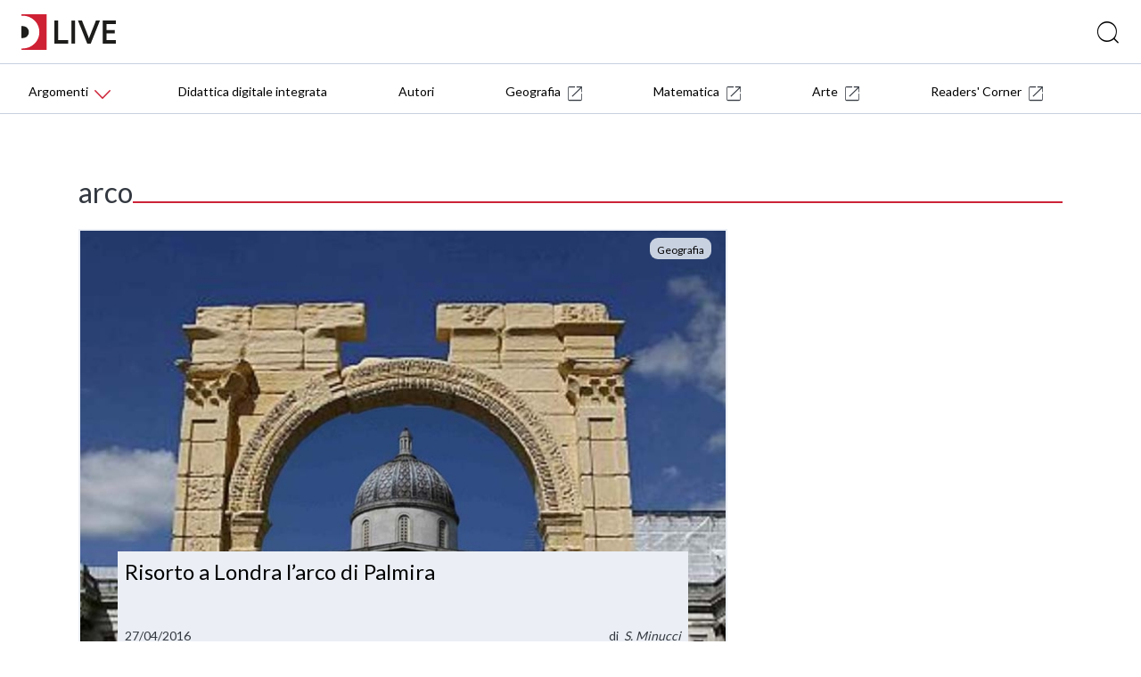

--- FILE ---
content_type: text/html; charset=UTF-8
request_url: https://blog.deascuola.it/tags/arco/
body_size: 7443
content:
	<!DOCTYPE html>
<html lang="it">
   <head>

    <!-- Google Tag Manager -->
    <script>(function(w,d,s,l,i){w[l]=w[l]||[];w[l].push({'gtm.start':
    new Date().getTime(),event:'gtm.js'});var f=d.getElementsByTagName(s)[0],
    j=d.createElement(s),dl=l!='dataLayer'?'&l='+l:'';j.async=true;j.src=
    '//www.googletagmanager.com/gtm.js?id='+i+dl;f.parentNode.insertBefore(j,f);
    })(window,document,'script','dataLayer','GTM-59RPHS');</script>
    <!-- End Google Tag Manager -->

    <meta charset="UTF-8">
    <meta name="viewport" content="width=device-width, initial-scale=1.0">
    <meta http-equiv="X-UA-Compatible" content="ie=edge">
    <meta name="format-detection" content="telephone=no">

    <title>arco | Tags | DLive</title>

    

	<meta name="robots" content="index,follow">
	<meta name="description" content="">
	<meta property="og:locale" content="it_IT">
	<meta property="og:title" content="arco | DLive">
	<meta property="og:description" content="">
	<meta property="og:url" content="https://blog.deascuola.it/tags/arco/">
	<meta property="og:site_name" content="arco | DLive">
	<meta property="article:publisher" content="//www.facebook.com/DeAScuola/">
	<meta property="og:image" content="">
	<meta name="twitter:card" content="summary">
	<meta name="twitter:description" content="">
	<meta name="twitter:title" content="arco | DLive">
	<meta name="twitter:site" content="@DeAScuola">
	<meta name="twitter:domain" content="DLive">
	<meta name="twitter:image:src" content="">
	<meta name="twitter:creator" content="@DeAScuola">

	<link rel="canonical" href="https://blog.deascuola.it/tags/arco/">

    <link rel="stylesheet" href="/css/styles.css?v=20211215">
    <link rel="stylesheet" href="/css/header.css?v=20211215">
    <link rel="stylesheet" href="/bower_components/owl.carousel/dist/assets/owl.carousel.css">
    <link rel="stylesheet" href="/bower_components/owl.carousel/dist/assets/owl.theme.default.css">
    <link href="//cdn.rawgit.com/noelboss/featherlight/1.7.13/release/featherlight.min.css" type="text/css" rel="stylesheet" />
    <link href="//cdn.rawgit.com/noelboss/featherlight/1.7.13/release/featherlight.gallery.min.css" type="text/css" rel="stylesheet" />
    <link rel="stylesheet" href="/css/colors.css?v=20211215">
    <link rel="stylesheet" href="/css/styles-additional.css?v=20211215">
        <link rel="stylesheet" href="/css/styles-additional-titles.css?v=20211215">  
        
    <link rel="apple-touch-icon" sizes="57x57" href="/favicons/default/apple-icon-57x57.png?v=2019B">
    <link rel="apple-touch-icon" sizes="60x60" href="/favicons/default/apple-icon-60x60.png?v=2019B">
    <link rel="apple-touch-icon" sizes="72x72" href="/favicons/default/apple-icon-72x72.png?v=2019B">
    <link rel="apple-touch-icon" sizes="76x76" href="/favicons/default/apple-icon-76x76.png?v=2019B">
    <link rel="apple-touch-icon" sizes="114x114" href="/favicons/default/apple-icon-114x114.png?v=2019B">
    <link rel="apple-touch-icon" sizes="120x120" href="/favicons/default/apple-icon-120x120.png?v=2019B">
    <link rel="apple-touch-icon" sizes="144x144" href="/favicons/default/apple-icon-144x144.png?v=2019B">
    <link rel="apple-touch-icon" sizes="152x152" href="/favicons/default/apple-icon-152x152.png?v=2019B">
    <link rel="apple-touch-icon" sizes="180x180" href="/favicons/default/apple-icon-180x180.png?v=2019B">
    <link rel="apple-touch-icon" href="/favicons/default/apple-icon.png?v=2019B">
    <link rel="apple-touch-icon-precomposed" href="/favicons.ico/default/apple-icon-precomposed.png?v=2019B">
    <link rel="icon" type="image/png" sizes="192x192"  href="/favicons/default/android-icon-192x192.png?v=2019B">
    <link rel="icon" type="image/png" sizes="32x32" href="/favicons/default/favicon-32x32.png?v=2019B">
    <link rel="icon" type="image/png" sizes="96x96" href="/favicons/default/favicon-96x96.png?v=2019B">
    <link rel="icon" type="image/png" sizes="16x16" href="/favicons/default/favicon-16x16.png?v=2019B">
    <link rel="manifest" href="/favicons/default/manifest.json?v=2019B">
    <meta name="msapplication-TileColor" content="#ffffff">
    <meta name="msapplication-TileImage" content="/favicons/default/ms-icon-144x144.png?v=2019B">
    <meta name="msapplication-config" content="/favicons/default/browserconfig.xml?v=2019B">
    <meta name="theme-color" content="#ffffff">

    <script src="https://bce.mondadorieducation.it/sso/resources/js/bcejwt.js"></script>
    <script src="https://shared.deascuola.it/header-hubscuola/header.umd.cjs" async defer></script>
    <script src="https://shared.deascuola.it/footer-hubscuola/footer.umd.cjs" async defer></script>


    <script>
    // Gestione accessibilità dropdown menu - versione semplificata
    document.addEventListener('DOMContentLoaded', function() {
        const argomentiButton = document.querySelector('[data-target="submenu-argomenti"]');
        const submenu = document.getElementById('submenu-argomenti');
        
        if (argomentiButton && submenu) {
            const submenuLinks = submenu.querySelectorAll('a[tabindex="0"]');
            
            // Funzione per aprire il dropdown
            function openDropdown() {
                argomentiButton.setAttribute('aria-expanded', 'true');
                submenu.style.display = 'block';
                
                // Focus sul primo link del dropdown
                if (submenuLinks.length > 0) {
                    submenuLinks[0].focus();
                }
            }
            
            // Funzione per chiudere il dropdown
            function closeDropdown() {
                argomentiButton.setAttribute('aria-expanded', 'false');
                submenu.style.display = 'none';
            }
            
            // Gestione click per aprire/chiudere dropdown
            argomentiButton.addEventListener('click', function(e) {
                e.preventDefault();
                const isExpanded = this.getAttribute('aria-expanded') === 'true';
                
                if (isExpanded) {
                    closeDropdown();
                } else {
                    openDropdown();
                }
            });
            
            // Gestione tastiera per aprire/chiudere dropdown
            argomentiButton.addEventListener('keydown', function(e) {
                if (e.key === 'Enter' || e.key === ' ') {
                    e.preventDefault();
                    const isExpanded = this.getAttribute('aria-expanded') === 'true';
                    
                    if (isExpanded) {
                        closeDropdown();
                    } else {
                        openDropdown();
                    }
                } else if (e.key === 'Tab' && !e.shiftKey && this.getAttribute('aria-expanded') === 'true') {
                    // Se il dropdown è aperto e si preme Tab in avanti
                    e.preventDefault();
                    if (submenuLinks.length > 0) {
                        submenuLinks[0].focus();
                    }
                }
            });
            
            // Gestione tasti freccia nel dropdown
            submenuLinks.forEach((link, index) => {
                link.addEventListener('keydown', function(e) {
                    if (e.key === 'ArrowDown') {
                        e.preventDefault();
                        const nextLink = submenuLinks[index + 1];
                        if (nextLink) {
                            nextLink.focus();
                        }
                    } else if (e.key === 'ArrowUp') {
                        e.preventDefault();
                        if (index === 0) {
                            // Torna al bottone "Argomenti"
                            closeDropdown();
                            argomentiButton.focus();
                        } else {
                            const prevLink = submenuLinks[index - 1];
                            if (prevLink) {
                                prevLink.focus();
                            }
                        }
                    } else if (e.key === 'Escape') {
                        // Chiudi dropdown e torna al bottone
                        closeDropdown();
                        argomentiButton.focus();
                    } else if (e.key === 'Tab' && !e.shiftKey) {
                        // Se si preme Tab in avanti dall'ultimo link del dropdown
                        if (index === submenuLinks.length - 1) {
                            e.preventDefault();
                            // Chiudi il dropdown
                            closeDropdown();
                            // Trova il primo elemento del menu principale dopo il dropdown
                            const menuContainer = argomentiButton.closest('.dea-header--bottom__links-container');
                            const allMenuItems = menuContainer.querySelectorAll('a[href], button[data-target]');
                            const dropdownIndex = Array.from(allMenuItems).indexOf(argomentiButton);
                            const nextMenuItem = allMenuItems[dropdownIndex + 1];
                            if (nextMenuItem) {
                                nextMenuItem.focus();
                            }
                        }
                    }
                });
            });
            
            // Chiudi dropdown quando si clicca fuori
            document.addEventListener('click', function(e) {
                if (!argomentiButton.contains(e.target) && !submenu.contains(e.target)) {
                    closeDropdown();
                }
            });
        }
    });
    </script>
   </head>
   <body>

   <!-- Skip links per screen reader -->
   <a class="skip-link" href="#mainAcsbContent">Vai al contenuto principale</a>
   <style>
       .skip-link {
        position: absolute;
        top: -40px;
        left: 6px;
        background: #000;
        color: #fff;
        padding: 8px;
        text-decoration: none;
        z-index: 10000;
        border: none;
        cursor: pointer;
        font-size: 14px;
    }
    
    .skip-link:focus {
        top: 6px;
    }
   </style>

   

	<!-- HEADER -->
	<div class="dealive-site-header">
	    <div class="dea-header-wrapper">

            <dea-top-header only-pre-header></dea-top-header>
	        <!-- header logo + search + login -->
	        

<div id="user-menu-unlogged" class="dea-navigation active"></div>



<div class="dea-header--center dea-border-grey-medium-light">
    <div class="dea-header--center__left">
                <picture src="/assets/logo/dealive/logo_h37.png" aria-label="Dea-live logo" class="svg-logo svg-logo--dea--horizontal dea-header--minisito__logo">
                <a href="/"><img src="/assets/logo/dealive/new/Dlive_logo.svg" alt="DLive"></a>
                </picture> 
                &nbsp;&nbsp;
                <picture src="/assets/logo/dealive/logo_mobile.png" aria-label="Dea-live logo" class="svg-logo svg-logo--dea--vertical dea-header--minisito__logo">
                <a href="/"><img src="/assets/logo/dealive/new/Dlive_contratto.svg" alt="DLive"></a>
                </picture>
   
    </div>
    <div class="dea-header--center__right dea-header--center__right--guest">
        <form class="dea-header--center__search-container dea-ico-ricerca" action="/ricerca/" method="get">
        <input type="text" name="q" placeholder="Cosa stai cercando?" aria-label="Cerca" class="dea-header--center__search">
        </form>

        <!--div id="user_menu" class="header--center__buttons-container"></div-->

        
    </div>
</div>


	        <!-- header navigazione   -->
	        <div class="dea-header--bottom--wrapper dea-header--bottom--wrapper__dealive-default">
    <div class="dea-header--bottom dea-border-grey-medium-light">
        <div class="dea-header--bottom__links-container">
            <button class="dea-links dea-links--no-border dea-header--bottom__button dea-header--bottom__third-level dea-border-dealive-default" 
                    data-target="submenu-argomenti" 
                    aria-label="Menu Argomenti" 
                    aria-haspopup="true"
                    aria-expanded="false"
                    tabindex="0">
                <span class="dea-links__label">Argomenti</span> 
                <span class="icon dea-links__icon dea-ico-freccia-down dea-font-dealive-default" aria-hidden="true"></span>
            </button>
            
            <!-- Dropdown inserito direttamente nel flusso del menu -->
            <div id="submenu-argomenti" 
                 aria-expanded="false" 
                 class="dea-header--submenu dea-bg-dealive-default"
                 style="display: none;">
                <div class="dea-header--submenu__columns-container">
                  <div class="dea-header--submenu__column">
                    <span class="dea-header--submenu__column-title dea-heading--upper__s dea-font-white">Discipline</span>
                    <a href="//blog.arte.deascuola.it/" 
                       target="_blank" 
                       class="dea-header--submenu__column-link dea-heading--regular__xm dea-font-white"
                       tabindex="0">Arte (134)</a> 
                    <a href="/aree_disciplinari/diritto-ed-economia/" 
                       target="" 
                       class="dea-header--submenu__column-link dea-heading--regular__xm dea-font-white"
                       tabindex="0">Diritto ed Economia (11)</a> 
                    <a href="/aree_disciplinari/educazione-civica/" 
                       target="" 
                       class="dea-header--submenu__column-link dea-heading--regular__xm dea-font-white"
                       tabindex="0">Educazione civica (96)</a> 
                    <a href="/aree_disciplinari/fisica/" 
                       target="" 
                       class="dea-header--submenu__column-link dea-heading--regular__xm dea-font-white"
                       tabindex="0">Fisica (13)</a> 
                    <a href="//blog.geografia.deascuola.it/" 
                       target="_blank" 
                       class="dea-header--submenu__column-link dea-heading--regular__xm dea-font-white"
                       tabindex="0">Geografia (873)</a> 
                    <a href="/aree_disciplinari/latino/" 
                       target="" 
                       class="dea-header--submenu__column-link dea-heading--regular__xm dea-font-white"
                       tabindex="0">Latino (21)</a> 
                    <a href="/aree_disciplinari/lettere-e-storia/" 
                       target="" 
                       class="dea-header--submenu__column-link dea-heading--regular__xm dea-font-white"
                       tabindex="0">Lettere (155)</a> 
                    <a href="/aree_disciplinari/lingue/" 
                       target="" 
                       class="dea-header--submenu__column-link dea-heading--regular__xm dea-font-white"
                       tabindex="0">Lingue straniere (16)</a> 
                    <a href="//blog.matematica.deascuola.it/" 
                       target="_blank" 
                       class="dea-header--submenu__column-link dea-heading--regular__xm dea-font-white"
                       tabindex="0">Matematica (341)</a> 
                    <a href="/aree_disciplinari/religione-2/" 
                       target="" 
                       class="dea-header--submenu__column-link dea-heading--regular__xm dea-font-white"
                       tabindex="0">Religione (13)</a> 
                    <a href="/aree_disciplinari/scienze/" 
                       target="" 
                       class="dea-header--submenu__column-link dea-heading--regular__xm dea-font-white"
                       tabindex="0">Scienze (105)</a> 
                    <a href="/aree_disciplinari/sport/" 
                       target="" 
                       class="dea-header--submenu__column-link dea-heading--regular__xm dea-font-white"
                       tabindex="0">Scienze Motorie (27)</a> 
                    <a href="/aree_disciplinari/scienze-umane/" 
                       target="" 
                       class="dea-header--submenu__column-link dea-heading--regular__xm dea-font-white"
                       tabindex="0">Scienze Umane (8)</a> 
                    <a href="/aree_disciplinari/tecnologia/" 
                       target="" 
                       class="dea-header--submenu__column-link dea-heading--regular__xm dea-font-white"
                       tabindex="0">Tecnologia (12)</a> 
                  </div>
                  <div class="dea-header--submenu__column">
                    <span class="dea-header--submenu__column-title dea-heading--upper__s dea-font-white">Temi</span>
                    <a href="/aree_tematiche/back-to-school/" 
                       target="" 
                       class="dea-header--submenu__column-link dea-heading--regular__xm dea-font-white"
                       tabindex="0">Back to school (37)</a> 
                    <a href="/aree_tematiche/clil/" 
                       target="" 
                       class="dea-header--submenu__column-link dea-heading--regular__xm dea-font-white"
                       tabindex="0">CLIL (1)</a> 
                    <a href="/aree_tematiche/calcolatrice-grafica/" 
                       target="" 
                       class="dea-header--submenu__column-link dea-heading--regular__xm dea-font-white"
                       tabindex="0">Calcolatrice grafica (9)</a> 
                    <a href="/aree_tematiche/coding/" 
                       target="" 
                       class="dea-header--submenu__column-link dea-heading--regular__xm dea-font-white"
                       tabindex="0">Coding e robotica (22)</a> 
                    <a href="/aree_tematiche/competenze-socio-emotive/" 
                       target="" 
                       class="dea-header--submenu__column-link dea-heading--regular__xm dea-font-white"
                       tabindex="0">Competenze socio-emotive (12)</a> 
                    <a href="/aree_tematiche/compiti-delle-vacanze/" 
                       target="" 
                       class="dea-header--submenu__column-link dea-heading--regular__xm dea-font-white"
                       tabindex="0">Compiti delle vacanze (15)</a> 
                    <a href="/aree_tematiche/didattica/" 
                       target="" 
                       class="dea-header--submenu__column-link dea-heading--regular__xm dea-font-white"
                       tabindex="0">Didattica (571)</a> 
                    <a href="/aree_tematiche/didattica-digitale-integrata/" 
                       target="" 
                       class="dea-header--submenu__column-link dea-heading--regular__xm dea-font-white"
                       tabindex="0">Didattica Digitale Integrata (131)</a> 
                    <a href="/aree_tematiche/esame-di-stato/" 
                       target="" 
                       class="dea-header--submenu__column-link dea-heading--regular__xm dea-font-white"
                       tabindex="0">Esame di Stato (45)</a> 
                    <a href="/aree_tematiche/eventi-e-formazione/" 
                       target="" 
                       class="dea-header--submenu__column-link dea-heading--regular__xm dea-font-white"
                       tabindex="0">Eventi e formazione (107)</a> 
                    <a href="/aree_tematiche/gioco/" 
                       target="" 
                       class="dea-header--submenu__column-link dea-heading--regular__xm dea-font-white"
                       tabindex="0">Gioco (49)</a> 
                    <a href="/aree_tematiche/invalsi/" 
                       target="" 
                       class="dea-header--submenu__column-link dea-heading--regular__xm dea-font-white"
                       tabindex="0">INVALSI (14)</a> 
                    <a href="/aree_tematiche/inclusione/" 
                       target="" 
                       class="dea-header--submenu__column-link dea-heading--regular__xm dea-font-white"
                       tabindex="0">Inclusione (63)</a> 
                    <a href="/aree_tematiche/matematica-e-realta/" 
                       target="" 
                       class="dea-header--submenu__column-link dea-heading--regular__xm dea-font-white"
                       tabindex="0">Matematica e realtà (56)</a> 
                    <a href="/aree_tematiche/natale/" 
                       target="" 
                       class="dea-header--submenu__column-link dea-heading--regular__xm dea-font-white"
                       tabindex="0">Natale (18)</a> 
                    <a href="/aree_tematiche/orientamento/" 
                       target="" 
                       class="dea-header--submenu__column-link dea-heading--regular__xm dea-font-white"
                       tabindex="0">Orientamento (20)</a> 
                    <a href="/aree_tematiche/origami/" 
                       target="" 
                       class="dea-header--submenu__column-link dea-heading--regular__xm dea-font-white"
                       tabindex="0">Origami (41)</a> 
                    <a href="/aree_tematiche/parita-di-genere/" 
                       target="" 
                       class="dea-header--submenu__column-link dea-heading--regular__xm dea-font-white"
                       tabindex="0">Parità di genere (18)</a> 
                    <a href="/aree_tematiche/stem/" 
                       target="" 
                       class="dea-header--submenu__column-link dea-heading--regular__xm dea-font-white"
                       tabindex="0">STEM e STEAM (56)</a> 
                    <a href="/aree_tematiche/alternanza-scuola-lavoro/" 
                       target="" 
                       class="dea-header--submenu__column-link dea-heading--regular__xm dea-font-white"
                       tabindex="0">Scuola Lavoro (10)</a> 
                  </div>
                  <div class="dea-header--submenu__column">
                    <span class="dea-header--submenu__column-title dea-heading--upper__s dea-font-white">Rubriche</span>
                    <a href="/rubriche/a-scuola-con-i-changemakers/" 
                       target="" 
                       class="dea-header--submenu__column-link dea-heading--regular__xm dea-font-white"
                       tabindex="0">
                        A scuola con i changemakers                        [Educazione civica]
                    </a> 
                    <a href="/rubriche/appunti-per-la-scuola/" 
                       target="" 
                       class="dea-header--submenu__column-link dea-heading--regular__xm dea-font-white"
                       tabindex="0">
                        Appunti per la scuola                        [Educazione civica]
                    </a> 
                    <a href="/rubriche/apprendimento-felice-antologia/" 
                       target="" 
                       class="dea-header--submenu__column-link dea-heading--regular__xm dea-font-white"
                       tabindex="0">
                        Eutop.IA: L’apprendimento felice nell’Antologia                        [Lettere]
                    </a> 
                    <a href="/rubriche/consigli-di-lettura-per-il-biennio-della-scuola-secondaria-di-secondo-grado/" 
                       target="" 
                       class="dea-header--submenu__column-link dea-heading--regular__xm dea-font-white"
                       tabindex="0">
                        L’angolo del libraio: consigli di lettura per il biennio                        [Lettere]
                    </a> 
                    <a href="/rubriche/parole-necessarie-il-lessico-della-convivenza/" 
                       target="" 
                       class="dea-header--submenu__column-link dea-heading--regular__xm dea-font-white"
                       tabindex="0">
                        Parole necessarie - Il lessico della convivenza                        [Lettere]
                    </a> 
                    <a href="/rubriche/parole-paritarie-il-lessico-inclusione/" 
                       target="" 
                       class="dea-header--submenu__column-link dea-heading--regular__xm dea-font-white"
                       tabindex="0">
                        Parole paritarie - Il lessico dell’inclusione                        [Lettere]
                    </a> 
                    <a href="/rubriche/questo-l-hai-letto/" 
                       target="" 
                       class="dea-header--submenu__column-link dea-heading--regular__xm dea-font-white"
                       tabindex="0">
                        Questo l'hai letto?                        [Lettere]
                    </a> 
                    <a href="/rubriche/insegnare-latino-didattica/" 
                       target="" 
                       class="dea-header--submenu__column-link dea-heading--regular__xm dea-font-white"
                       tabindex="0">
                        Insegnare Latino oggi                        [Latino]
                    </a> 
                    <a href="//blog.arte.deascuola.it/rubriche/arte-e-attualita/" 
                       target="_blank" 
                       class="dea-header--submenu__column-link dea-heading--regular__xm dea-font-white"
                       tabindex="0">
                        Arte e attualità                        [Arte]
                    </a> 
                    <a href="//blog.arte.deascuola.it/rubriche/artemisia-e-le-altre/" 
                       target="_blank" 
                       class="dea-header--submenu__column-link dea-heading--regular__xm dea-font-white"
                       tabindex="0">
                        Artemisia e le altre                        [Arte]
                    </a> 
                    <a href="//blog.arte.deascuola.it/rubriche/confronti/" 
                       target="_blank" 
                       class="dea-header--submenu__column-link dea-heading--regular__xm dea-font-white"
                       tabindex="0">
                        Confronti                        [Arte]
                    </a> 
                    <a href="//blog.arte.deascuola.it/rubriche/indizi/" 
                       target="_blank" 
                       class="dea-header--submenu__column-link dea-heading--regular__xm dea-font-white"
                       tabindex="0">
                        Indizi                        [Arte]
                    </a> 
                    <a href="/rubriche/indicazioni-nazionali-per-saperne-di-piu/" 
                       target="" 
                       class="dea-header--submenu__column-link dea-heading--regular__xm dea-font-white"
                       tabindex="0">
                        Indicazioni Nazionali: per saperne di +                        [Didattica]
                    </a> 
                  </div>
                </div>
            </div>
 
            
            <a href="/aree_tematiche/didattica-digitale-integrata/" class="dea-links dea-links dea-header--bottom__links dea-links--large dea-links--no-border dea-header--bottom__links--padded-base">
                <span class="dea-links__label">Didattica digitale integrata</span> 
            </a>             
        
            <a href="/autori/" class="dea-links dea-links dea-header--bottom__links dea-links--large dea-links--no-border dea-header--bottom__links--padded-base">
                <span class="dea-links__label">Autori</span> 
            </a> 
            <a href="//blog.geografia.deascuola.it/" target="_blank" class="dea-links dea-links dea-header--bottom__links dea-links--large dea-links--no-border dea-header--bottom__links--padded-base">
                <span class="dea-links__label">Geografia</span>
                <span aria-label="icona external site" class="icon dea-links__icon dea-links__icon--size-small dea-ico-dealive-external" aria-hidden="true" style="margin-left: 8px;"></span>
            </a> 
            <a href="//blog.matematica.deascuola.it/" target="_blank" class="dea-links dea-links dea-header--bottom__links dea-links--large dea-links--no-border dea-header--bottom__links--padded-base">
                <span class="dea-links__label">Matematica</span>
                <span aria-label="icona external site" class="icon dea-links__icon dea-links__icon--size-small dea-ico-dealive-external" aria-hidden="true" style="margin-left: 8px;"></span>
            </a> 
            <a href="//blog.arte.deascuola.it/" target="_blank" class="dea-links dea-links dea-header--bottom__links dea-links--large dea-links--no-border dea-header--bottom__links--padded-base">
                <span class="dea-links__label">Arte</span>
                <span aria-label="icona external site" class="icon dea-links__icon dea-links__icon--size-small dea-ico-dealive-external" aria-hidden="true" style="margin-left: 8px;"></span>
            </a> 

            <a href="//blog.blackcat-cideb.com/" target="_blank" class="dea-links dea-links dea-header--bottom__links dea-links--large dea-links--no-border dea-header--bottom__links--padded-base">
                <span class="dea-links__label">Readers' Corner</span>
                <span aria-label="icona external site" class="icon dea-links__icon dea-links__icon--size-small dea-ico-dealive-external" aria-hidden="true" style="margin-left: 8px;"></span>
            </a> 
        </div>
    </div>
</div>
<section class="mobile-catalog-menu dea-bg-dealive-default">
    <button class="mobile-catalog-menu-trigger dea-bg-dealive-default dea-font-white" 
            id="js-mobile-catalog-menu-trigger"
            aria-expanded="false"
            aria-controls="mobile-menu-content"
            aria-label="Apri menu mobile">
        DLive <i class="dea-ico dea-ico-freccia-down" aria-hidden="true"></i>
    </button>
    <button class="dea-ico-go-to mobile-catalog-menu__back js-mobile-menu-back" 
            aria-label="Torna indietro"
            style="display: none;"></button>
    <div class="mobile-catalog-menu__container" id="mobile-menu-content">
        <div class="mobile-catalog-menu__header">
            <a class="explore-link dea-links dea-links--large dea-links--generic-dark-grey dea-links--no-border" 
               href="/"
               tabindex="0">
                <span class="dea-links__label dea-font-white">DLive</span>
            </a>
        </div>

        <div class="mobile-catalog-menu__content">
            <p class="inline-submenu__title" style="color:rgba(255,255,255,0.66);">Discipline</p>
            <a href="//blog.arte.deascuola.it/" 
               target="_blank" 
               class="mobile-catalog-menu__link dea-font-white">Arte (134)</a>
            <a href="/aree_disciplinari/diritto-ed-economia/" 
               target="" 
               class="mobile-catalog-menu__link dea-font-white">Diritto ed Economia (11)</a>
            <a href="/aree_disciplinari/educazione-civica/" 
               target="" 
               class="mobile-catalog-menu__link dea-font-white">Educazione civica (96)</a>
            <a href="/aree_disciplinari/fisica/" 
               target="" 
               class="mobile-catalog-menu__link dea-font-white">Fisica (13)</a>
            <a href="//blog.geografia.deascuola.it/" 
               target="_blank" 
               class="mobile-catalog-menu__link dea-font-white">Geografia (873)</a>
            <a href="/aree_disciplinari/latino/" 
               target="" 
               class="mobile-catalog-menu__link dea-font-white">Latino (21)</a>
            <a href="/aree_disciplinari/lettere-e-storia/" 
               target="" 
               class="mobile-catalog-menu__link dea-font-white">Lettere (155)</a>
            <a href="/aree_disciplinari/lingue/" 
               target="" 
               class="mobile-catalog-menu__link dea-font-white">Lingue straniere (16)</a>
            <a href="//blog.matematica.deascuola.it/" 
               target="_blank" 
               class="mobile-catalog-menu__link dea-font-white">Matematica (341)</a>
            <a href="/aree_disciplinari/religione-2/" 
               target="" 
               class="mobile-catalog-menu__link dea-font-white">Religione (13)</a>
            <a href="/aree_disciplinari/scienze/" 
               target="" 
               class="mobile-catalog-menu__link dea-font-white">Scienze (105)</a>
            <a href="/aree_disciplinari/sport/" 
               target="" 
               class="mobile-catalog-menu__link dea-font-white">Scienze Motorie (27)</a>
            <a href="/aree_disciplinari/scienze-umane/" 
               target="" 
               class="mobile-catalog-menu__link dea-font-white">Scienze Umane (8)</a>
            <a href="/aree_disciplinari/tecnologia/" 
               target="" 
               class="mobile-catalog-menu__link dea-font-white">Tecnologia (12)</a>
            <p class="inline-submenu__title" style="color:rgba(255,255,255,0.66);">Temi</p>
            <a href="/aree_tematiche/back-to-school/" 
               target="" 
               class="mobile-catalog-menu__link dea-font-white">Back to school (37)</a>
            <a href="/aree_tematiche/clil/" 
               target="" 
               class="mobile-catalog-menu__link dea-font-white">CLIL (1)</a>
            <a href="/aree_tematiche/calcolatrice-grafica/" 
               target="" 
               class="mobile-catalog-menu__link dea-font-white">Calcolatrice grafica (9)</a>
            <a href="/aree_tematiche/coding/" 
               target="" 
               class="mobile-catalog-menu__link dea-font-white">Coding e robotica (22)</a>
            <a href="/aree_tematiche/competenze-socio-emotive/" 
               target="" 
               class="mobile-catalog-menu__link dea-font-white">Competenze socio-emotive (12)</a>
            <a href="/aree_tematiche/compiti-delle-vacanze/" 
               target="" 
               class="mobile-catalog-menu__link dea-font-white">Compiti delle vacanze (15)</a>
            <a href="/aree_tematiche/didattica/" 
               target="" 
               class="mobile-catalog-menu__link dea-font-white">Didattica (571)</a>
            <a href="/aree_tematiche/didattica-digitale-integrata/" 
               class="mobile-catalog-menu__link dea-font-white">Didattica digitale integrata</a> 
            <a href="/aree_tematiche/didattica-digitale-integrata/" 
               target="" 
               class="mobile-catalog-menu__link dea-font-white">Didattica Digitale Integrata (131)</a>
            <a href="/aree_tematiche/esame-di-stato/" 
               target="" 
               class="mobile-catalog-menu__link dea-font-white">Esame di Stato (45)</a>
            <a href="/aree_tematiche/eventi-e-formazione/" 
               target="" 
               class="mobile-catalog-menu__link dea-font-white">Eventi e formazione (107)</a>
            <a href="/aree_tematiche/gioco/" 
               target="" 
               class="mobile-catalog-menu__link dea-font-white">Gioco (49)</a>
            <a href="/aree_tematiche/invalsi/" 
               target="" 
               class="mobile-catalog-menu__link dea-font-white">INVALSI (14)</a>
            <a href="/aree_tematiche/inclusione/" 
               target="" 
               class="mobile-catalog-menu__link dea-font-white">Inclusione (63)</a>
            <a href="/aree_tematiche/matematica-e-realta/" 
               target="" 
               class="mobile-catalog-menu__link dea-font-white">Matematica e realtà (56)</a>
            <a href="/aree_tematiche/natale/" 
               target="" 
               class="mobile-catalog-menu__link dea-font-white">Natale (18)</a>
            <a href="/aree_tematiche/orientamento/" 
               target="" 
               class="mobile-catalog-menu__link dea-font-white">Orientamento (20)</a>
            <a href="/aree_tematiche/origami/" 
               target="" 
               class="mobile-catalog-menu__link dea-font-white">Origami (41)</a>
            <a href="/aree_tematiche/parita-di-genere/" 
               target="" 
               class="mobile-catalog-menu__link dea-font-white">Parità di genere (18)</a>
            <a href="/aree_tematiche/stem/" 
               target="" 
               class="mobile-catalog-menu__link dea-font-white">STEM e STEAM (56)</a>
            <a href="/aree_tematiche/alternanza-scuola-lavoro/" 
               target="" 
               class="mobile-catalog-menu__link dea-font-white">Scuola Lavoro (10)</a>
            <p class="inline-submenu__title" style="color:rgba(255,255,255,0.66);">Rubriche</p>
            <a href="/rubriche/a-scuola-con-i-changemakers/" 
               target="" 
               class="mobile-catalog-menu__link dea-font-white">A scuola con i changemakers [Educazione civica]</a>
            <a href="/rubriche/appunti-per-la-scuola/" 
               target="" 
               class="mobile-catalog-menu__link dea-font-white">Appunti per la scuola [Educazione civica]</a>
            <a href="/rubriche/apprendimento-felice-antologia/" 
               target="" 
               class="mobile-catalog-menu__link dea-font-white">Eutop.IA: L’apprendimento felice nell’Antologia [Lettere]</a>
            <a href="/rubriche/consigli-di-lettura-per-il-biennio-della-scuola-secondaria-di-secondo-grado/" 
               target="" 
               class="mobile-catalog-menu__link dea-font-white">L’angolo del libraio: consigli di lettura per il biennio [Lettere]</a>
            <a href="/rubriche/parole-necessarie-il-lessico-della-convivenza/" 
               target="" 
               class="mobile-catalog-menu__link dea-font-white">Parole necessarie - Il lessico della convivenza [Lettere]</a>
            <a href="/rubriche/parole-paritarie-il-lessico-inclusione/" 
               target="" 
               class="mobile-catalog-menu__link dea-font-white">Parole paritarie - Il lessico dell’inclusione [Lettere]</a>
            <a href="/rubriche/questo-l-hai-letto/" 
               target="" 
               class="mobile-catalog-menu__link dea-font-white">Questo l'hai letto? [Lettere]</a>
            <a href="/rubriche/insegnare-latino-didattica/" 
               target="" 
               class="mobile-catalog-menu__link dea-font-white">Insegnare Latino oggi [Latino]</a>
            <a href="//blog.arte.deascuola.it/rubriche/arte-e-attualita/" 
               target="_blank" 
               class="mobile-catalog-menu__link dea-font-white">Arte e attualità [Arte]</a>
            <a href="//blog.arte.deascuola.it/rubriche/artemisia-e-le-altre/" 
               target="_blank" 
               class="mobile-catalog-menu__link dea-font-white">Artemisia e le altre [Arte]</a>
            <a href="//blog.arte.deascuola.it/rubriche/confronti/" 
               target="_blank" 
               class="mobile-catalog-menu__link dea-font-white">Confronti [Arte]</a>
            <a href="//blog.arte.deascuola.it/rubriche/indizi/" 
               target="_blank" 
               class="mobile-catalog-menu__link dea-font-white">Indizi [Arte]</a>
            <a href="/rubriche/indicazioni-nazionali-per-saperne-di-piu/" 
               target="" 
               class="mobile-catalog-menu__link dea-font-white">Indicazioni Nazionali: per saperne di + [Didattica]</a>
            <p class="inline-submenu__title">&nbsp;</p>
            <a href="/autori/" 
               class="mobile-catalog-menu__link dea-font-white">Autori</a>

        </div><!-- /mobile-catalog-menu__content -->

    </div>
    <button class="dea-ico-close mobile-catalog-menu__close js-mobile-menu-close" 
            aria-label="Chiudi menu mobile"></button>
</section>
	    </div>
	</div>
	<!-- END HEADER -->


<!-- CORPO HOMEPAGE -->
<div class="dealive-site-main" id="mainAcsbContent" role="main">


  <!-- BLOCCO APERTURA HOMEPAGE -->
  <!-- (1 box grande + 2 piccoli a lato) -->
  <div class="dealive-homepage-showcase grid">
  <div class="xs-12"><h1 class="dealive-underlined dealive-underlined--default">arco</h1></div>
    <div class="xs-12 s-12 m-8" style="display:flex;">
      <div class="dea-card-article">
    <a href="//blog.geografia.deascuola.it/articoli/risorto-a-londra-larco-di-palmira" target="_blank" class="dea-card-article--target" title="Risorto a Londra l’arco di Palmira"></a>
    <div class="image" style="background-image:url( /uploads/2016/04/immagine_grande_Palmira_89bdbdb9a9d94fd534f8e59454398bf4.jpg );"></div>
    <div class="published">
        <div style="display: flex; flex-wrap: wrap; ">
                <a href="//blog.geografia.deascuola.it/" class="dea-chip" title="Geografia" tabindex="-1"><span class="dea-chip__label">Geografia</span></a>
        </div>
    </div>
    <div class="dea-card-article--content">
    
        <div class="dea-card-article--content__title">
                Risorto a Londra l’arco di Palmira        </div> 
        
        <div class="dea-article--meta">
            <span class="dea-article--meta__date" aria-label="Data pubblicazione">27/04/2016</span>  
            <div class="dea-article--author" aria-hidden="true">
               di
                &nbsp; <a href="/autori/silviaminucci" class="dea-links"  title="" tabindex="-1"><i>S. Minucci</i></a>            </div>
        </div>
        
    </div>
</div>
<script type="application/ld+json">{"@type":"BlogPosting","inLanguage":"it","datePublished":"2016-04-27T05:56:25+00:00","dateModified":"2022-12-05T10:42:44+00:00","headline":"Risorto a Londra l\u2019arco di Palmira","mainEntityOfPage":"\/\/blog.geografia.deascuola.ithttp:\/\/blog.deascuola.it\/articoli\/risorto-a-londra-larco-di-palmira","author":[{"@type":"Person","name":"S. Minucci","url":"http:\/\/blog.deascuola.it\/autori\/silviaminucci"}]}</script>
    </div>
    <div class="xs-12 s-12 m-4">
    </div>
  </div>
  <!-- END BLOCCO APERTURA HOMEPAGE -->

  <br>

  <!-- BLOCCO ULTIMI ARTICOLI -->
  <div id="archive" class="dea-article-cards grid">

    <!-- SU DUE COLONNE -->
    <!-- FINE SU DUE COLONNE -->

    <!-- SU TRE COLONNE -->
    <!-- FINE SU TRE COLONNE -->
  </div>
  <!-- FINE BLOCCO ULTIMI ARTICOLI -->

</div>
<!-- FINE CORPO HOMEPAGE -->

<div class="dea-footer-complete dealive-footer">
  <div class="dea-footer--top dea-bg-grey-light">
    <div class="dea-footer__container dea-footer__container--small" style="margin: 0 auto;">
      <div class="dea-footer--top__columns-container">
        <div class="dea-footer--top__column">
          <span class="dea-footer--top__column-title dea-heading--upper__m dea-font-black">
                          Segui Deascuola                      </span> 
          <ul class="dea-footer--top__column--social__social-list ">
                                  <li class="dea-footer--top__column--social__social-single">
                        <div class="dea-social-logo dea-social-logo--facebook" aria-hidden="true">
                          <div aria-label="icona facebook" class="icon dea-social-logo__icon dea-ico-facebook" aria-hidden="true"></div>
                        </div>
                        <a href="//www.facebook.com/DeAScuola/" target="_blank" class="dea-footer--top__column-link dea-links--no-border dea-links--large dea-links" aria-label="Visita il profilo di DeAScuola su Facebook">
                          <span class="dea-links__label">Facebook</span>
                        </a>
                      </li> 
                                  <li class="dea-footer--top__column--social__social-single">
                        <div class="dea-social-logo dea-social-logo--twitter" aria-hidden="true">
                          <div aria-label="icona twitter" class="icon dea-social-logo__icon dea-ico-twitter" aria-hidden="true"></div>
                        </div>
                        <a href="//twitter.com/DeAScuola" target="_blank" class="dea-footer--top__column-link dea-links--no-border dea-links--large dea-links" aria-label="Visita il profilo di DeAScuola su Twitter">
                          <span class="dea-links__label">Twitter</span>
                        </a>
                      </li> 
                                  <li class="dea-footer--top__column--social__social-single">
                        <div class="dea-social-logo dea-social-logo--youtube" aria-hidden="true">
                          <div aria-label="icona youtube" class="icon dea-social-logo__icon dea-ico-youtube" aria-hidden="true"></div>
                        </div>
                        <a href="//www.youtube.com/user/DeAgostiniScuola" target="_blank" class="dea-footer--top__column-link dea-links--no-border dea-links--large dea-links" aria-label="Visita il profilo di DeAScuola su Youtube">
                          <span class="dea-links__label">Youtube</span>
                        </a>
                      </li> 
                                  <li class="dea-footer--top__column--social__social-single">
                        <div class="dea-social-logo dea-social-logo--linkedin" aria-hidden="true">
                          <div aria-label="icona linkedin" class="icon dea-social-logo__icon dea-ico-linkedin" aria-hidden="true"></div>
                        </div>
                        <a href="//www.linkedin.com/company/de-agostini-scuola/" target="_blank" class="dea-footer--top__column-link dea-links--no-border dea-links--large dea-links" aria-label="Visita il profilo di DeAScuola su Linkedin">
                          <span class="dea-links__label">LinkedIn</span>
                        </a>
                      </li> 
                                  <li class="dea-footer--top__column--social__social-single">
                        <div class="dea-social-logo dea-social-logo--instagram" aria-hidden="true">
                          <div aria-label="icona instagram" class="icon dea-social-logo__icon dea-ico-instagram" aria-hidden="true"></div>
                        </div>
                        <a href="//www.instagram.com/deascuola/" target="_blank" class="dea-footer--top__column-link dea-links--no-border dea-links--large dea-links" aria-label="Visita il profilo di DeAScuola su Instagram">
                          <span class="dea-links__label">Instagram</span>
                        </a>
                      </li> 
                      </ul>
        </div> 
        
      </div> 
    </div>
  </div> 

        
  <dea-footer source="deascuola" variant="noprefooter" skin="deascuola"></dea-footer>
  
</div>

<script src="https://code.jquery.com/jquery-3.4.1.min.js" integrity="sha256-CSXorXvZcTkaix6Yvo6HppcZGetbYMGWSFlBw8HfCJo=" crossorigin="anonymous"></script>

<script type="text/javascript">
window.MathJax = {
  tex: { inlineMath: [ ['$', '$'] ] },
  svg: { fontCache: 'global' }
};
</script>

<script type="text/javascript" id="MathJax-script" async src="https://cdn.jsdelivr.net/npm/mathjax@3/es5/tex-svg.js"></script>


<script src="//cdn.rawgit.com/noelboss/featherlight/1.7.13/release/featherlight.min.js" type="text/javascript" charset="utf-8"></script>
<script src="//cdn.rawgit.com/noelboss/featherlight/1.7.13/release/featherlight.gallery.min.js" type="text/javascript" charset="utf-8"></script>
<script src="//cdnjs.cloudflare.com/ajax/libs/detect_swipe/2.1.1/jquery.detect_swipe.min.js"></script>
<script src="/js/funcs.js?v=20210120"></script>
<script src="/js/main-min.js?v=20200402"></script>

</body>
</html>

--- FILE ---
content_type: text/css
request_url: https://blog.deascuola.it/css/styles.css?v=20211215
body_size: 29293
content:
/* GLOBAL: INCLUDES
 *
 * It is recommended to only include variables,
 * mixins, etc. in this file, to prevent duplicated
 * CSS in your final, compiled files.
 *
--------------------------------------------- */
@import url(../fonts/fonts.css);

html {
  box-sizing: border-box; }

body {
  margin: 0;
  padding: 0; }

.site-main {
  position: relative; }

*,
*:before,
*:after {
  box-sizing: inherit; }

a {
  text-decoration: none; }

/* GLOBAL FUNCTIONS
--------------------------------------------- */
/* GLOBAL MIXINS
--------------------------------------------- */
/* AUTO SCALING FOR TYPE WITH MIN/MAX SIZES

  @param {Number}  $responsive  - Viewport-based size
  @param {Number}  $min         - Minimum font size (px)
  @param {Number}  $max         - Maximum font size (px) (optional)

  @param {Number}  $fallback    - Fallback for viewport-based units (optional)

  @example SCSS - 5vw size, 35px min & 150px max size + 50px fallback:

  @include responsive-font(5vw, 35px, 150px, 50px);
*/
.col-1-12 {
  width: calc(100% / (12 / 1)); }

.col-offset-1-12 {
  margin-left: calc(100% / (12 / 1)); }

.col-2-12 {
  width: calc(100% / (12 / 2)); }

.col-offset-2-12 {
  margin-left: calc(100% / (12 / 2)); }

.col-3-12 {
  width: calc(100% / (12 / 3)); }

.col-offset-3-12 {
  margin-left: calc(100% / (12 / 3)); }

.col-4-12 {
  width: calc(100% / (12 / 4)); }

.col-offset-4-12 {
  margin-left: calc(100% / (12 / 4)); }

.col-5-12 {
  width: calc(100% / (12 / 5)); }

.col-offset-5-12 {
  margin-left: calc(100% / (12 / 5)); }

.col-6-12 {
  width: calc(100% / (12 / 6)); }

.col-offset-6-12 {
  margin-left: calc(100% / (12 / 6)); }

.col-7-12 {
  width: calc(100% / (12 / 7)); }

.col-offset-7-12 {
  margin-left: calc(100% / (12 / 7)); }

.col-8-12 {
  width: calc(100% / (12 / 8)); }

.col-offset-8-12 {
  margin-left: calc(100% / (12 / 8)); }

.col-9-12 {
  width: calc(100% / (12 / 9)); }

.col-offset-9-12 {
  margin-left: calc(100% / (12 / 9)); }

.col-10-12 {
  width: calc(100% / (12 / 10)); }

.col-offset-10-12 {
  margin-left: calc(100% / (12 / 10)); }

.col-11-12 {
  width: calc(100% / (12 / 11)); }

.col-offset-11-12 {
  margin-left: calc(100% / (12 / 11)); }

.col-12-12 {
  width: calc(100% / (12 / 12)); }

.col-offset-12-12 {
  margin-left: calc(100% / (12 / 12)); }

/* VUE DESIGN SYSTEM SPACING HELPERS
--------------------------------------------- */
/*
  INSET-SPACE: For interface containers.
  INSET-SQUISH-SPACE: For buttons, form elements, cells.
  STACK-SPACE: For vertically stacked content.
  INLINE-SPACE: For things displayed inline.
*/
body {
  -webkit-font-smoothing: antialiased; }

a {
  color: inherit; }

h1,
h2,
h3,
h4,
h5,
h6 {
  font-weight: normal;
  font-family: "LatoRegular", Helvetica, Arial, sans-serif;
  color: #333840; }

h1 {
  font-size: 32px;
  font-size: 2rem; }

h2 {
  font-size: 26px;
  font-size: 1.625rem; }

h3 {
  font-size: 26px;
  font-size: 1.625rem;
  font-family: "LatoLight", Helvetica, Arial, sans-serif; }

h4 {
  font-size: 20px;
  font-size: 1.25rem; }

h5 {
  font-size: 18px;
  font-size: 1.125rem;
  font-family: "LatoBold", Helvetica, Arial, sans-serif; }

h6 {
  font-size: 16px;
  font-size: 1rem;
  text-transform: uppercase;
  color: #8e99ab; }

p,
span,
ol,
ul {
  font-weight: normal;
  font-size: 16px;
  font-size: 1rem;
  font-family: "LatoLight", Helvetica, Arial, sans-serif;
  color: #333840; }
  p.font-size-small,
  span.font-size-small,
  ol.font-size-small,
  ul.font-size-small {
    font-size: 14px;
    font-size: 0.875rem; }
  p.font-size-medium,
  span.font-size-medium,
  ol.font-size-medium,
  ul.font-size-medium {
    font-size: 16px;
    font-size: 1rem; }
  p.font-size-large,
  span.font-size-large,
  ol.font-size-large,
  ul.font-size-large {
    font-size: 18px;
    font-size: 1.125rem; }
  p.font-size-x-large,
  span.font-size-x-large,
  ol.font-size-x-large,
  ul.font-size-x-large {
    font-size: 24px;
    font-size: 1.5rem; }

/* DEA ICON FONTS */
[data-icon]:before {
  font-family: "deascuola" !important;
  content: attr(data-icon);
  font-style: normal !important;
  font-weight: normal !important;
  font-variant: normal !important;
  text-transform: none !important;
  speak: none;
  line-height: 1;
  -webkit-font-smoothing: antialiased;
  -moz-osx-font-smoothing: grayscale; }

[class^="dea-ico-"]:before,
[class*=" dea-ico-"]:before {
  font-family: "deascuola" !important;
  font-style: normal !important;
  font-weight: normal !important;
  font-variant: normal !important;
  text-transform: none !important;
  speak: none;
  line-height: 1;
  -webkit-font-smoothing: antialiased;
  -moz-osx-font-smoothing: grayscale; }

.dea-ico-facebook:before {
  content: "\61"; }

.dea-ico-instagram:before {
  content: "\62"; }

.dea-ico-linkedin:before {
  content: "\63"; }

.dea-ico-twitter:before {
  content: "\64"; }

.dea-ico-youtube:before {
  content: "\65"; }

.dea-ico-app-serv:before {
  content: "\66"; }

.dea-ico-classe-virtuale-serv:before {
  content: "\67"; }

.dea-ico-competenze-serv:before {
  content: "\68"; }

.dea-ico-contenuti-integrativi-serv:before {
  content: "\69"; }

.dea-ico-didattica-inclusiva-serv:before {
  content: "\6a"; }

.dea-ico-easy-ebook-offline-serv:before {
  content: "\6b"; }

.dea-ico-ebook-serv:before {
  content: "\6c"; }

.dea-ico-laboratorio-scrittura-serv:before {
  content: "\6d"; }

.dea-ico-sito-di-prodotto-serv:before {
  content: "\6e"; }

.dea-ico-veritest-serv:before {
  content: "\6f"; }

.dea-ico-zona-serv:before {
  content: "\70"; }

.dea-ico-add:before {
  content: "\71"; }

.dea-ico-email-sent:before {
  content: "\72"; }

.dea-ico-minisito-risorse-audio:before {
  content: "\73"; }

.dea-ico-minisito-risorse-timeline:before {
  content: "\74"; }

.dea-ico-minisito-risorse-video:before {
  content: "\75"; }

.dea-ico-minisito-risorse-bes:before {
  content: "\76"; }

.dea-ico-error:before {
  content: "\77"; }

.dea-ico-area-personale:before {
  content: "\78"; }

.dea-ico-attiva:before {
  content: "\79"; }

.dea-ico-freccia-down:before {
  content: "\7a"; }

.dea-ico-minisito-risorse-esercizio:before {
  content: "\41"; }

.dea-ico-no-result:before {
  content: "\42"; }

.dea-ico-option-menu:before {
  content: "\43"; }

.dea-ico-minisito-risorse-galleria-immagini:before {
  content: "\44"; }

.dea-ico-freccia-left:before {
  content: "\45"; }

.dea-ico-bookmark:before {
  content: "\46"; }

.dea-ico-brochure:before {
  content: "\47"; }

.dea-ico-freccia-right:before {
  content: "\48"; }

.dea-ico-minisito-risorse-immagine:before {
  content: "\49"; }

.dea-ico-preferiti:before {
  content: "\4a"; }

.dea-ico-preview:before {
  content: "\4b"; }

.dea-ico-minisito-risorse-immagineinterattiva:before {
  content: "\4c"; }

.dea-ico-freccia-up:before {
  content: "\4d"; }

.dea-ico-carrello:before {
  content: "\4e"; }

.dea-ico-close:before {
  content: "\4f"; }

.dea-ico-go-to:before {
  content: "\50"; }

.dea-ico-minisito-inevidenzia:before {
  content: "\51"; }

.dea-ico-print:before {
  content: "\52"; }

.dea-ico-ricerca:before {
  content: "\53"; }

.dea-ico-minisito-risorse-link:before {
  content: "\54"; }

.dea-ico-info:before {
  content: "\55"; }

.dea-ico-confirm:before {
  content: "\56"; }

.dea-ico-copia-cartacea:before {
  content: "\57"; }

.dea-ico-locker:before {
  content: "\58"; }

.dea-ico-minisito-risorse-mappa:before {
  content: "\59"; }

.dea-ico-ricerca-risorse:before {
  content: "\5a"; }

.dea-ico-richiedi-info:before {
  content: "\30"; }

.dea-ico-minisito-pdf:before {
  content: "\31"; }

.dea-ico-logout:before {
  content: "\32"; }

.dea-ico-copia-digitale:before {
  content: "\33"; }

.dea-ico-download:before {
  content: "\34"; }

.dea-ico-menu:before {
  content: "\35"; }

.dea-ico-minisito-risorse-presentazione:before {
  content: "\36"; }

.dea-ico-scroll-down:before {
  content: "\37"; }

.dea-ico-share:before {
  content: "\38"; }

.dea-ico-minisito-risorse-raccolta:before {
  content: "\39"; }

.dea-ico-minisito:before {
  content: "\21"; }

.dea-ico-edit:before {
  content: "\22"; }

.dea-ico-email:before {
  content: "\24"; }

.dea-ico-minisito-risorse-animazione:before {
  content: "\25"; }

.dea-ico-minisito-risorse-testo:before {
  content: "\26"; }

.dea-ico-zip:before {
  content: "\27"; }

.dea-ico-dealive-external:before {
  content: "\28"; }

.dea-text--left {
  text-align: left; }

.dea-text--center {
  text-align: center; }

.dea-text--right {
  text-align: right; }

.dea-text--negative {
  color: white; }

/* HEADING CLASS STYLE */
/* HEADING MEDIUM */
.dea-heading--medium__xxl {
  font-size: 48px;
  font-size: 3rem;
  font-family: "LatoBold", Helvetica, Arial, sans-serif; }

.dea-heading--medium__xl {
  font-size: 40px;
  font-size: 2.5rem;
  font-family: "LatoBold", Helvetica, Arial, sans-serif; }

.dea-heading--medium__l {
  font-size: 32px;
  font-size: 2rem;
  font-family: "LatoBold", Helvetica, Arial, sans-serif; }

.dea-heading--medium__ml {
  font-size: 26px;
  font-size: 1.625rem;
  font-family: "LatoBold", Helvetica, Arial, sans-serif; }

.dea-heading--medium__m {
  font-size: 20px;
  font-size: 1.25rem;
  font-family: "LatoBold", Helvetica, Arial, sans-serif;
  line-height: 26px; }

.dea-heading--medium__ms {
  font-size: 18px;
  font-size: 1.125rem;
  font-family: "LatoBold", Helvetica, Arial, sans-serif; }

.dea-heading--medium__s {
  font-size: 16px;
  font-size: 1rem;
  font-family: "LatoBold", Helvetica, Arial, sans-serif;
  line-height: 20px; }

.dea-heading--medium__xm {
  font-size: 14px;
  font-size: 0.875rem;
  font-family: "LatoBold", Helvetica, Arial, sans-serif; }

.dea-heading--medium__xs {
  font-size: 12px;
  font-size: 0.75rem;
  font-family: "LatoBold", Helvetica, Arial, sans-serif; }

.dea-heading--medium__xxs {
  font-size: 10px;
  font-size: 0.625rem;
  font-family: "LatoBold", Helvetica, Arial, sans-serif; }

.dea-heading--regular__xxs {
  font-size: 10px;
  font-size: 0.625rem;
  font-family: "LatoRegular", Helvetica, Arial, sans-serif; }

.dea-heading--regular__xs {
  font-size: 12px;
  font-size: 0.75rem;
  font-family: "LatoRegular", Helvetica, Arial, sans-serif; }

.dea-heading--regular__xm {
  font-size: 14px;
  font-size: 0.875rem;
  font-family: "LatoRegular", Helvetica, Arial, sans-serif; }

.dea-heading--regular__s {
  font-size: 18px;
  font-size: 1.125rem;
  font-family: "LatoRegular", Helvetica, Arial, sans-serif;
  line-height: 20px; }

.dea-heading--regular__ms {
  font-size: 18px;
  font-size: 1.125rem;
  font-family: "LatoRegular", Helvetica, Arial, sans-serif;
  line-height: 22px; }

.dea-heading--regular__m {
  font-size: 20px;
  font-size: 1.25rem;
  font-family: "LatoRegular", Helvetica, Arial, sans-serif; }

.dea-heading--regular__l {
  font-size: 32px;
  font-size: 2rem;
  font-family: "LatoRegular", Helvetica, Arial, sans-serif; }

.dea-heading--light__l {
  font-size: 32px;
  font-size: 2rem;
  font-family: "LatoLight", Helvetica, Arial, sans-serif;
  line-height: 40px; }

.dea-heading--light__m {
  font-size: 26px;
  font-size: 1.625rem;
  font-family: "LatoLight", Helvetica, Arial, sans-serif; }

.dea-heading--light__ms {
  font-size: 18px;
  font-size: 1.125rem;
  font-family: "LatoLight", Helvetica, Arial, sans-serif; }

.dea-heading--light__s {
  font-size: 20px;
  font-size: 1.25rem;
  font-family: "LatoLight", Helvetica, Arial, sans-serif;
  line-height: 22px; }

.dea-heading--light__xs {
  font-size: 16px;
  font-size: 1rem;
  font-family: "LatoLight", Helvetica, Arial, sans-serif;
  line-height: 20px; }

/* UPPERCASE */
.dea-heading--upper__m {
  font-size: 12px;
  font-size: 0.75rem;
  font-family: "LatoBold", Helvetica, Arial, sans-serif;
  text-transform: uppercase;
  color: #8e99ab; }

.dea-heading--upper__s {
  font-size: 10px;
  font-size: 0.625rem;
  font-family: "LatoBold", Helvetica, Arial, sans-serif;
  text-transform: uppercase;
  color: #8e99ab; }

.dea-bg-secondary-blue {
  background-color: #0695d7 !important; }

.dea-bg-secondary-purple {
  background-color: #7d2991 !important; }

.dea-bg-secondary-teal {
  background-color: #85d1d2 !important; }

.dea-bg-feedback-red-negative {
  background-color: #ef4a41 !important; }

.dea-bg-secondary-magenta {
  background-color: #ef1059 !important; }

.dea-bg-target-green-famiglie {
  background-color: #5deac2 !important; }

.dea-bg-black {
  background-color: black !important; }

.dea-bg-chip-background {
  background-color: #d8d8d8 !important; }

.dea-bg-target-yellow-studenti {
  background-color: #ffd972 !important; }

.dea-bg-white {
  background-color: white !important; }

.dea-bg-grey-medium-light {
  background-color: #c8d1e0 !important; }

.dea-bg-grey-light {
  background-color: #ebeff5 !important; }

.dea-bg-secondary-light-green {
  background-color: #bed730 !important; }

.dea-bg-feedback-green-positive {
  background-color: #7ed321 !important; }

.dea-bg-grey-medium {
  background-color: #8e99ab !important; }

.dea-bg-grey-dark {
  background-color: #333840 !important; }

.dea-bg-grey-medium-dark {
  background-color: #58606e !important; }

.dea-bg-target-blue-docenti {
  background-color: #3edeff !important; }

.dea-border-secondary-blue {
  border-color: #0695d7 !important; }

.dea-border-secondary-purple {
  border-color: #7d2991 !important; }

.dea-border-secondary-teal {
  border-color: #85d1d2 !important; }

.dea-border-feedback-red-negative {
  border-color: #ef4a41 !important; }

.dea-border-secondary-magenta {
  border-color: #ef1059 !important; }

.dea-border-target-green-famiglie {
  border-color: #5deac2 !important; }

.dea-border-black {
  border-color: black !important; }

.dea-border-chip-background {
  border-color: #d8d8d8 !important; }

.dea-border-target-yellow-studenti {
  border-color: #ffd972 !important; }

.dea-border-white {
  border-color: white !important; }

.dea-border-grey-medium-light {
  border-color: #c8d1e0 !important; }

.dea-border-grey-light {
  border-color: #ebeff5 !important; }

.dea-border-secondary-light-green {
  border-color: #bed730 !important; }

.dea-border-feedback-green-positive {
  border-color: #7ed321 !important; }

.dea-border-grey-medium {
  border-color: #8e99ab !important; }

.dea-border-grey-dark {
  border-color: #333840 !important; }

.dea-border-grey-medium-dark {
  border-color: #58606e !important; }

.dea-border-target-blue-docenti {
  border-color: #3edeff !important; }

.dea-font-secondary-blue {
  color: #0695d7 !important; }

.dea-font-secondary-purple {
  color: #7d2991 !important; }

.dea-font-secondary-teal {
  color: #85d1d2 !important; }

.dea-font-feedback-red-negative {
  color: #ef4a41 !important; }

.dea-font-secondary-magenta {
  color: #ef1059 !important; }

.dea-font-target-green-famiglie {
  color: #5deac2 !important; }

.dea-font-black {
  color: black !important; }

.dea-font-chip-background {
  color: #d8d8d8 !important; }

.dea-font-target-yellow-studenti {
  color: #ffd972 !important; }

.dea-font-white {
  color: white !important; }

.dea-font-grey-medium-light {
  color: #c8d1e0 !important; }

.dea-font-grey-light {
  color: #ebeff5 !important; }

.dea-font-secondary-light-green {
  color: #bed730 !important; }

.dea-font-feedback-green-positive {
  color: #7ed321 !important; }

.dea-font-grey-medium {
  color: #8e99ab !important; }

.dea-font-grey-dark {
  color: #333840 !important; }

.dea-font-grey-medium-dark {
  color: #58606e !important; }

.dea-font-target-blue-docenti {
  color: #3edeff !important; }

.dea-button {
  cursor: pointer;
  background-color: #333840;
  border-radius: 5px;
  border: 1px solid #333840;
  display: flex;
  align-items: center;
  justify-content: center;
  min-width: 120px;
  transition: all 0.3s ease-in; }
  .dea-button .dea-button__icon {
    transform: translateY(1px);
    width: auto; }
    .dea-button .dea-button__icon:before {
      font-size: 20px;
      font-size: 1.25rem;
      color: white; }
  .dea-button.dea-button--small {
    padding: 5px 18px;
    height: 32px; }
    .dea-button.dea-button--small .dea-button__label {
      transform: none; }
    .dea-button.dea-button--small .dea-button__icon {
      transform: none; }
  .dea-button.dea-button--medium {
    padding: 7px 16px; }
  .dea-button.dea-button--large {
    padding: 11px 18px; }
  .dea-button .dea-button__label {
    color: white;
    font-size: 14px;
    font-size: 0.875rem;
    font-family: "LatoBold", Helvetica, Arial, sans-serif;
    line-height: 24px;
    transform: translateY(2px); }
  .dea-button .dea-button__icon {
    fill: white;
    display: inline-block; }
  .dea-button.dea-button--iconLeft .dea-button__icon {
    margin-right: 8px; }
  .dea-button.dea-button--iconRight {
    flex-direction: row-reverse; }
    .dea-button.dea-button--iconRight .dea-button__icon {
      margin-left: 8px; }
  .dea-button.dea-button--iconRight-full {
    flex-direction: row-reverse;
    position: relative; }
    .dea-button.dea-button--iconRight-full .dea-button__icon {
      position: absolute;
      right: 16px; }
  .dea-button.dea-button--iconLeft-full {
    position: relative; }
    .dea-button.dea-button--iconLeft-full .dea-button__icon {
      position: absolute;
      left: 16px; }
  .dea-button:focus {
    opacity: 0.9;
    box-shadow: 1px 2px 4px 0 rgba(0, 0, 0, 0.1); }
  .dea-button:hover {
    box-shadow: 1px 2px 4px 0 rgba(0, 0, 0, 0.1); }
  .dea-button[disabled] {
    opacity: 0.4; }
  .dea-button.dea-button--full {
    width: 100%; }
  .dea-button.dea-button--fixed {
    width: 230px; }

.dea-button--outline {
  background-color: transparent;
  border: solid 1px;
  border-color: #333840; }
  .dea-button--outline .dea-button__icon:before {
    color: #333840; }
  .dea-button--outline .dea-button__label {
    color: #333840; }
  .dea-button--outline .dea-button__icon {
    fill: #333840; }
  .dea-button--outline.dea-button--small.dea-button--square .dea-button__icon:before {
    font-size: 20px;
    font-size: 1.25rem; }
  .dea-button--outline.dea-button--small.dea-button--circle .dea-button__icon:before {
    font-size: 20px;
    font-size: 1.25rem; }

.dea-button--square .dea-button__icon {
  transform: translateY(2px) !important; }

.dea-button--square.dea-button--small {
  padding: 0 !important;
  min-width: auto;
  width: 32px; }

.dea-button--square.dea-button--medium {
  min-width: auto;
  width: 40px; }

.dea-button--square.dea-button--large {
  min-width: auto;
  width: 48px; }

.dea-button--circle {
  padding: 0 !important;
  border-radius: 50%; }
  .dea-button--circle .dea-button__icon {
    transform: translateY(2px) !important; }
  .dea-button--circle.dea-button--small {
    min-width: auto;
    width: 32px;
    height: 32px; }
  .dea-button--circle.dea-button--medium {
    min-width: auto;
    width: 40px;
    height: 40px; }
  .dea-button--circle.dea-button--large {
    min-width: auto;
    width: 48px;
    height: 48px; }

.flex button {
  margin-right: 20px; }

button {
  cursor: pointer; }

.dea-chip {
  background-color: #c8d1e0;
  border: none;
  border-radius: 9px;
  padding: 4px 8px;
  display: flex;
  min-width: 59px;
  justify-content: center; }
  .dea-chip .dea-chip__label {
    display: inline-block;
    font-family: "LatoRegular", Helvetica, Arial, sans-serif;
    color: inherit;
    line-height: 16px;
    transform: translateY(2px);
    font-size: 12px;
    font-size: 0.75rem; }
  .dea-chip .dea-chip__icon {
    margin-left: 4px;
    display: inline-block;
    line-height: 16px;
    font-size: 14px;
    font-size: 0.875rem;
    transform: translateY(2px); }

[data-preview="Badge"] button {
  margin-bottom: 10px;
  margin-top: 10px; }

.dea-badge {
  align-items: center;
  background-color: #ef4a41;
  border: none;
  border-radius: 9px;
  box-shadow: 1px 2px 4px 0 rgba(0, 0, 0, 0.1);
  display: inline-block;
  min-width: 59px;
  padding: 4px 8px;
  text-align: center; }
  .dea-badge .dea-badge__label {
    display: inline-block;
    font-family: "LatoBold", Helvetica, Arial, sans-serif;
    color: white;
    line-height: 16px;
    font-size: 14px;
    font-size: 0.875rem; }
  .dea-badge .dea-chip__icon {
    display: inline-block;
    line-height: 16px; }

.svg-logo {
  display: block; }
  .svg-logo img {
    height: 100%;
    width: 100%; }

.svg-logo--dea--horizontal {
  width: 210px;
  height: 94px; }

.svg-logo--dea--vertical {
  width: 200px;
  height: 200px; }

.svg-logo--partners {
  width: 80px;
  height: 80px; }

.logo-container picture {
  margin-right: 25px; }

.dea-social-button {
  background: none;
  border: none; }

.svg-logo--social {
  cursor: pointer;
  width: 120px;
  height: 40px; }

.dea-links {
  display: inline-block;
  text-decoration: none;
  transition: opacity 0.3s; }
  .dea-links:hover, .dea-links:focus {
    opacity: 0.9; }
  .dea-links[disabled] {
    opacity: 0.4; }
  .dea-links.dea-links--align-right .dea-links__label {
    text-align: right; }
  .dea-links.dea-links--align-left {
    direction: rtl; }
    .dea-links.dea-links--align-left .dea-links__label {
      text-align: left; }

.dea-links--generic-dark-grey .dea-links__label {
  border-color: #333840; }

.dea-links--target-color-green-famiglie .dea-links__label {
  border-color: #5deac2; }

.dea-links--target-color-yellow-studenti .dea-links__label {
  border-color: #ffd972; }

.dea-links--target-color-blue-docenti .dea-links__label {
  border-color: #3edeff; }

.dea-links--no-border .dea-links__label {
  border-color: transparent; }

.dea-links--no-border:hover.dea-links--generic-dark-grey .dea-links__label, .dea-links--no-border:focus.dea-links--generic-dark-grey .dea-links__label {
  border-color: #333840; }

.dea-links--no-border:hover.dea-links--dealive-color-red-default .dea-links__label, .dea-links--no-border:focus.dea-links--dealive-color-red-default .dea-links__label {
  border-color: #cd2338; }

.dea-links--no-border:hover.dea-links--dealive-color-green-geografia .dea-links__label, .dea-links--no-border:focus.dea-links--dealive-color-green-geografia .dea-links__label {
  border-color: #01794d; }

.dea-links--no-border:hover.dea-links--dealive-color-black-arte .dea-links__label, .dea-links--no-border:focus.dea-links--dealive-color-black-arte .dea-links__label {
  border-color: black; }

.dea-links--no-border:hover.dea-links--dealive-color-grey-matematica .dea-links__label, .dea-links--no-border:focus.dea-links--dealive-color-grey-matematica .dea-links__label {
  border-color: #3c566d; }

.dea-links--no-border:hover.dea-links--target-color-green-famiglie .dea-links__label, .dea-links--no-border:focus.dea-links--target-color-green-famiglie .dea-links__label {
  border-color: #5deac2; }

.dea-links--no-border:hover.dea-links--target-color-yellow-studenti .dea-links__label, .dea-links--no-border:focus.dea-links--target-color-yellow-studenti .dea-links__label {
  border-color: #ffd972; }

.dea-links--no-border:hover.dea-links--target-color-blue-docenti .dea-links__label, .dea-links--no-border:focus.dea-links--target-color-blue-docenti .dea-links__label {
  border-color: #3edeff; }

.dea-links__icon {
  display: inline-block;
  font-size: 24px;
  transform: translateY(8px); }

.dea-links__icon--size-small {
  display: inline-block;
  font-size: 16px;
  transform: translateY(8px); }

.dea-links__label {
  min-width: calc(100% - 30px);
  display: inline-block;
  border-bottom: solid 2px #333840;
  color: inherit; }

.dea-links--small .dea-links__label {
  font-weight: 400;
  font-family: "LatoRegular", Helvetica, Arial, sans-serif;
  font-size: 12px;
  font-size: 0.75rem; }

.dea-links--large .dea-links__label {
  font-family: "LatoRegular", Helvetica, Arial, sans-serif;
  font-size: 14px;
  font-size: 0.875rem; }

.links_wrapper .dea-links {
  margin-right: 40px; }

.rsg--sidebar-4 a[href$="/#!/Elements?id=headingnegative"] {
  display: none !important; }

.rsg--sidebar-4 a[href$="/#!/Elements?id=headingposition"] {
  display: none !important; }

.rsg--sidebar-4 a[href$="/#!/Elements?id=svglogopartners"] {
  display: none !important; }

.rsg--sidebar-4 a[href$="/#!/Elements?id=svglogouniversity"] {
  display: none !important; }

.rsg--sidebar-4 a[href$="/#!/Design Tokens?id=fontsizemixins"] {
  display: none !important; }

.rsg--sidebar-4 a[href$="/#!/Design Tokens?id=fontsize"] {
  display: none !important; }

.rsg--sidebar-4 a[href$="/#!/Elements?id=svglogodeagostini"] {
  display: none !important; }

.rsg--sidebar-4 a[href$="/#!/Design Tokens?id=linenegative"] {
  display: none !important; }

.rsg--sidebar-4 a[href$="/#!/Patterns?id=headertop"] {
  display: none !important; }

.rsg--sidebar-4 a[href$="/#!/Patterns?id=headercenter"] {
  display: none !important; }

.rsg--sidebar-4 a[href$="/#!/Patterns?id=headerbottom"] {
  display: none !important; }

.rsg--sidebar-4 a[href$="/#!/Patterns?id=headersubmenu"] {
  display: none !important; }

.rsg--sidebar-4 a[href$="/#!/Patterns?id=footertop"] {
  display: none !important; }

.rsg--sidebar-4 a[href$="/#!/Patterns?id=footerbottom"] {
  display: none !important; }

.rsg--sidebar-4 a[href$="/#!/Elements?id=inputtext"] {
  display: none !important; }

.rsg--sidebar-4 a[href$="/#!/Elements?id=inputtextarea"] {
  display: none !important; }

.rsg--sidebar-4 a[href$="/#!/Elements?id=checkbox"] {
  display: none !important; }

.rsg--sidebar-4 a[href$="/#!/Elements?id=radiobutton"] {
  display: none !important; }

.rsg--sidebar-4 a[href$="/#!/Elements?id=inputselect"] {
  display: none !important; }

.rsg--sidebar-4 a[href$="/#!/Patterns?id=schoolrecap"] {
  display: none !important; }

.rsg--sidebar-4 a[href$="/#!/Patterns?id=schoolselected"] {
  display: none !important; }

.rsg--sidebar-4 a[href$="/#!/Elements?id=schooldata"] {
  display: none !important; }

.rsg--sidebar-4 a[href$="/#!/Elements?id=configurationdata"] {
  display: none !important; }

.rsg--sidebar-4 a[href$="/#!/Patterns?id=profileselected"] {
  display: none !important; }

.rsg--sidebar-4 a[href$="/#!/Patterns?id=wishlistproduct"] {
  display: none !important; }

.rsg--sidebar-4 a[href$="/#!/Patterns?id=productactive"] {
  display: none !important; }

.rsg--sidebar-4 a[href$="/#!/Patterns?id=configurationtext"] {
  display: none !important; }

.rsg--sidebar-4 a[href$="/#!/Patterns?id=configurationselection"] {
  display: none !important; }

.rsg--sidebar-4 a[href$="/#!/Patterns?id=configurationcoverselection"] {
  display: none !important; }

.rsg--sidebar-4 a[href$="/#!/Elements?id=svgicon"] {
  display: none !important; }

.rsg--sidebar-4 a[href$="/#!/Elements?id=checkboxsearchlist"] {
  display: none !important; }

.rsg--sidebar-4 a[href$="/#!/Elements?id=checkboxlist"] {
  display: none !important; }

.rsg--sidebar-4 a[href$="/#!/Elements?id=suggestionsearch"] {
  display: none !important; }

.rsg--sidebar-4 a[href$="/#!/Patterns?id=headerlogin"] {
  display: none !important; }

.rsg--sidebar-4 a[href$="/#!/Patterns?id=headerflow"] {
  display: none !important; }

.rsg--sidebar-4 a[href$="/#!/Patterns?id=headerareapersonale"] {
  display: none !important; }

.rsg--sidebar-4 a[href$="/#!/Patterns?id=headerminisitorisorse"] {
  display: none !important; }

.rsg--sidebar-4 a[href$="/#!/Patterns?id=profileradio"] {
  display: none !important; }

.rsg--sidebar-4 a[href$="/#!/Patterns?id=cardstrumentileft"] {
  display: none !important; }

.rsg--sidebar-4 a[href$="/#!/Patterns?id=libroattivo"] {
  display: none !important; }

.rsg--sidebar-4 a[href$="/#!/Patterns?id=panelwishlist"] {
  display: none !important; }

.rsg--sidebar-4 a[href$="/#!/Patterns?id=gestionelibro"] {
  display: none !important; }

.rsg--sidebar-4 a[href$="/#!/Patterns?id=configurationselectioninsegnate"] {
  display: none !important; }

.rsg--sidebar-4 a[href$="/#!/Patterns?id=schoolradio"] {
  display: none !important; }

.rsg--sidebar-4 a[href$="/#!/Elements?id=svglogopartnerscolor"] {
  display: none !important; }

.rsg--sidebar-4 a[href$="/#!/Elements?id=servizi"] {
  display: none !important; }

.rsg--sidebar-4 a[href$="/#!/Elements?id=strumenti"] {
  display: none !important; }

.rsg--sidebar-4 a[href$="/#!/Patterns?id=tabbarsingle"] {
  display: none !important; }

.rsg--sidebar-4 a[href$="/#!/Patterns?id=modalattivazione"] {
  display: none !important; }

.rsg--sidebar-4 a[href$="/#!/Patterns?id=modalinput"] {
  display: none !important; }

.rsg--sidebar-4 a[href$="/#!/Patterns?id=agencydata"] {
  display: none !important; }

.rsg--sidebar-4 a[href$="/#!/Patterns?id=resourcecollectionlist"] {
  display: none !important; }

.rsg--sidebar-4 a[href$="/#!/Patterns?id=copiavalutazionedocenti"] {
  display: none !important; }

#HeadingNegative-container {
  padding-left: 20px; }
  #HeadingNegative-container a {
    font-size: 20px;
    font-size: 1.25rem; }

#HeadingNegative-container {
  padding-left: 20px; }
  #HeadingNegative-container a {
    font-size: 20px;
    font-size: 1.25rem; }

#SvgLogoUniversity-container {
  padding-left: 20px; }
  #SvgLogoUniversity-container a {
    font-size: 20px;
    font-size: 1.25rem; }

#SvgLogoPartners-container {
  padding-left: 20px; }
  #SvgLogoPartners-container a {
    font-size: 20px;
    font-size: 1.25rem; }

#FontSizeMixins-container {
  padding-left: 20px; }
  #FontSizeMixins-container a {
    font-size: 20px;
    font-size: 1.25rem; }

#BasicFontSize-container {
  padding-left: 20px; }
  #BasicFontSize-container a {
    font-size: 20px;
    font-size: 1.25rem; }

#SvgLogoDeagostini-container {
  padding-left: 20px; }
  #SvgLogoDeagostini-container a {
    font-size: 20px;
    font-size: 1.25rem; }

#FooterBottom-container {
  padding-left: 20px; }

#FooterTop-container {
  padding-left: 20px; }

#InputText-container {
  padding-left: 20px; }

#InputTextArea-container {
  padding-left: 20px; }

#Checkbox-container {
  padding-left: 20px; }

#RadioButton-container {
  padding-left: 20px; }

#Select-container {
  padding-left: 20px; }

h1[class^="rsg--logo"]:before {
  content: "";
  background: url(/logo/dea/dea_horizontal.svg);
  width: 200px;
  height: 100px;
  position: relative;
  display: block;
  background-repeat: no-repeat;
  transform: translateX(-10px); }

.dea-product-card__image-container {
  background: #ebeff5;
  display: flex;
  align-items: center;
  justify-content: center;
  position: relative; }
  .dea-product-card__image-container .dea-product-card__image {
    position: relative;
    box-shadow: 2px 4px 8px 0 rgba(0, 0, 0, 0.1);
    background-size: cover;
    background-position: center center; }

.dea-product-card__description {
  padding-top: 16px; }
  .dea-product-card__description .dea-product-card__title {
    margin-top: 0;
    margin-bottom: 0; }
  .dea-product-card__description .dea-product-card__subtitle {
    margin-top: 0;
    margin-bottom: 16px; }
  .dea-product-card__description .dea-product-card__author {
    margin-top: 16px;
    margin-bottom: 8px; }
  .dea-product-card__description .dea-product-card__editor {
    margin: 0; }
  @media (max-width: 1023px) {
    .dea-product-card__description .dea-product-card__title {
      font-size: 16px;
      font-size: 1rem;
      font-family: "LatoBold", Helvetica, Arial, sans-serif;
      line-height: 20px; }
    .dea-product-card__description .dea-product-card__subtitle {
      font-size: 14px;
      font-size: 0.875rem;
      font-family: "LatoRegular", Helvetica, Arial, sans-serif; } }

.dea-product-card__title {
  font-size: 18px;
  font-size: 1.125rem;
  font-family: "LatoBold", Helvetica, Arial, sans-serif; }
  @media (max-width: 1023px) {
    .dea-product-card__title {
      font-size: 16px;
      font-size: 1rem;
      font-family: "LatoBold", Helvetica, Arial, sans-serif;
      line-height: 20px; } }

.dea-product-card__subtitle {
  font-size: 18px;
  font-size: 1.125rem;
  font-family: "LatoRegular", Helvetica, Arial, sans-serif;
  line-height: 22px; }
  @media (max-width: 1023px) {
    .dea-product-card__subtitle {
      font-size: 14px;
      font-size: 0.875rem;
      font-family: "LatoRegular", Helvetica, Arial, sans-serif; } }

.dea-product-card__author {
  font-size: 14px;
  font-size: 0.875rem;
  font-family: "LatoBold", Helvetica, Arial, sans-serif; }

.dea-product-card__editor {
  font-size: 12px;
  font-size: 0.75rem;
  font-family: "LatoBold", Helvetica, Arial, sans-serif;
  text-transform: uppercase;
  color: #8e99ab; }

.dea-product-card__badge {
  position: absolute;
  right: -8px;
  top: 16px;
  z-index: 99; }

.dea-product-card--book {
  width: 100%; }
  .dea-product-card--book .dea-product-card__image-container {
    height: 312px; }
  @media (max-width: 1023px) {
    .dea-product-card--book {
      width: 156px; }
      .dea-product-card--book .dea-product-card__image-container {
        height: 192px; } }
  .dea-product-card--book .dea-product-card__image {
    width: 178px;
    height: 232px;
    border-radius: 0; }
    @media (max-width: 1023px) {
      .dea-product-card--book .dea-product-card__image {
        width: 120px;
        height: 156px; } }

.dea-product-card--app {
  width: 264px; }
  .dea-product-card--app .dea-product-card__image-container {
    height: 312px; }
  @media (max-width: 1023px) {
    .dea-product-card--app {
      width: 156px; }
      .dea-product-card--app .dea-product-card__image-container {
        height: 192px; } }
  .dea-product-card--app .dea-product-card__image {
    width: 178px;
    height: 178px;
    border-radius: 32px; }
  @media (max-width: 1023px) {
    .dea-product-card--app {
      width: 156px; }
      .dea-product-card--app .dea-product-card__image-container {
        height: 192px; }
      .dea-product-card--app .dea-product-card__expired-message-text {
        font-size: 12px;
        font-size: 0.75rem; }
      .dea-product-card--app .dea-product-card__image {
        width: 120px;
        height: 120px; } }

.dea-product-card__disabled-overlay {
  position: absolute;
  width: 100%;
  height: calc(100% - 4px);
  display: flex;
  align-items: center;
  justify-content: center;
  background: rgba(0, 0, 0, 0.4); }

.dea-product-card__expired-icon {
  transform: translateY(-4px); }
  .dea-product-card__expired-icon:before {
    background: #ef4a41;
    color: white;
    border-radius: 50%;
    width: 16px;
    height: 16px;
    display: inline-block; }

.dea-product-card__expired-message {
  display: flex;
  align-items: flex-start; }

.dea-product-card__expired-message-text {
  color: #ef4a41;
  font-size: 14px;
  font-size: 0.875rem;
  font-family: "LatoBold", Helvetica, Arial, sans-serif;
  margin-left: 4px; }
  @media (max-width: 1023px) {
    .dea-product-card__expired-message-text {
      font-size: 12px;
      font-size: 0.75rem; } }

.dea-product-card__activation-date {
  font-size: 14px;
  font-size: 0.875rem;
  font-family: "LatoRegular", Helvetica, Arial, sans-serif;
  color: #8e99ab; }

.dea-product-card--app--mobile {
  width: 156px; }
  .dea-product-card--app--mobile .dea-product-card__image-container {
    height: 192px; }
  .dea-product-card--app--mobile .dea-product-card__expired-message-text {
    font-size: 12px;
    font-size: 0.75rem; }
  .dea-product-card--app--mobile .dea-product-card__image {
    width: 120px;
    height: 120px; }
  .dea-product-card--app--mobile .dea-product-card__title {
    font-size: 16px;
    font-size: 1rem;
    font-family: "LatoBold", Helvetica, Arial, sans-serif;
    line-height: 20px; }
  .dea-product-card--app--mobile .dea-product-card__subtitle {
    font-size: 14px;
    font-size: 0.875rem;
    font-family: "LatoRegular", Helvetica, Arial, sans-serif; }

.dea-product-card--book--mobile {
  width: 100%; }
  .dea-product-card--book--mobile .dea-product-card__image-container {
    height: 192px; }
  .dea-product-card--book--mobile .dea-product-card__image-container {
    height: 192px; }
  .dea-product-card--book--mobile .dea-product-card__image {
    width: 120px;
    height: 156px; }
  .dea-product-card--book--mobile .dea-product-card__title {
    font-size: 16px;
    font-size: 1rem;
    font-family: "LatoBold", Helvetica, Arial, sans-serif;
    line-height: 20px; }
  .dea-product-card--book--mobile .dea-product-card__subtitle {
    font-size: 14px;
    font-size: 0.875rem;
    font-family: "LatoRegular", Helvetica, Arial, sans-serif; }

hr {
  opacity: 0.4;
  border: none; }
  hr.small-line--grey {
    border-top: solid 1px #333840; }
  hr.small-line--light-grey {
    border-top: solid 1px #ebeff5; }
  hr.small-line--medium-grey {
    border-top: solid 1px #8e99ab; }
  hr.large-line--grey {
    border-top: solid 2px #333840; }
  hr.small-line--white {
    border-top: solid 1px white; }
  hr.large-line--white {
    border-top: solid 2px white; }

.dea-breadcrumbs__links {
  min-width: auto; }
  .dea-breadcrumbs__links .dea-links__icon {
    font-size: 16px;
    transform: translateY(4px); }

.dea-input-container__label {
  color: black;
  margin-bottom: 16px; }

.dea-input {
  margin-bottom: 16px;
  font-family: "LatoRegular", Helvetica, Arial, sans-serif;
  font-size: 16px;
  line-height: 1;
  width: 264px; }
  .dea-input:last-child {
    margin-bottom: 0; }
  .dea-input.dea-input--expand {
    width: 100%; }
  .dea-input label {
    display: block;
    font-size: 18px;
    font-size: 1.125rem;
    display: flex;
    justify-content: space-between;
    align-items: flex-end;
    margin-bottom: 16px; }
    .dea-input label.dea-input__label--success {
      font-family: "LatoBold", Helvetica, Arial, sans-serif; }
  .dea-input input,
  .dea-input textarea,
  .dea-input select {
    box-sizing: border-box;
    padding: 0;
    margin: 0;
    width: 100%;
    padding: 14px 16px;
    padding-right: 24px;
    transition: all 0.2s ease;
    -webkit-appearance: none;
    appearance: none;
    font-family: "LatoRegular", Helvetica, Arial, sans-serif;
    font-size: 16px;
    font-size: 1rem;
    background: white;
    border-radius: 3px;
    color: #333840;
    margin: 0;
    border: solid 1px #8e99ab; }
    .dea-input input::-webkit-input-placeholder,
    .dea-input textarea::-webkit-input-placeholder,
    .dea-input select::-webkit-input-placeholder {
      -webkit-font-smoothing: antialiased;
      color: #8e99ab; }
    .dea-input input:-ms-input-placeholder,
    .dea-input textarea:-ms-input-placeholder,
    .dea-input select:-ms-input-placeholder {
      color: #8e99ab; }
    .dea-input input::-moz-placeholder,
    .dea-input textarea::-moz-placeholder,
    .dea-input select::-moz-placeholder {
      color: #8e99ab;
      -moz-osx-font-smoothing: grayscale;
      opacity: 1; }
    .dea-input input:hover, .dea-input input[hover],
    .dea-input textarea:hover,
    .dea-input textarea[hover],
    .dea-input select:hover,
    .dea-input select[hover] {
      box-shadow: 1px 2px 4px 0 rgba(0, 0, 0, 0.1); }
    .dea-input input:focus, .dea-input input[focus],
    .dea-input textarea:focus,
    .dea-input textarea[focus],
    .dea-input select:focus,
    .dea-input select[focus] {
      transition: box-shadow 0.2s ease;
      box-shadow: 1px 2px 4px 0 rgba(0, 0, 0, 0.1);
      outline: 0;
      border-color: #58606e; }
    .dea-input input[disabled],
    .dea-input textarea[disabled],
    .dea-input select[disabled] {
      border-color: #c8d1e0;
      background: #ebeff5;
      cursor: not-allowed; }
  .dea-input select {
    cursor: pointer; }
  .dea-input textarea {
    min-height: 124px; }

.dea-input__icon {
  position: absolute;
  right: 12px;
  font-size: 12px;
  bottom: 15px;
  display: flex;
  width: 20px;
  height: 20px;
  border-radius: 50%;
  align-items: center;
  justify-content: center;
  align-content: center; }

.dea-input__icon--error {
  background: #ef4a41; }
  .dea-input__icon--error:before {
    color: white;
    border-radius: 50%; }

.dea-input__icon--success {
  background: #7ed321; }
  .dea-input__icon--success:before {
    color: white;
    border-radius: 50%; }

.dea-input__icon--select {
  right: 32px; }

.dea-input__icon--textarea {
  bottom: 96px; }

.dea-input__support-label {
  font-size: 12px;
  font-size: 0.75rem;
  color: #8e99ab; }

.dea-input--small input,
.dea-input--small textarea,
.dea-input--small select {
  padding: 10px 16px;
  font-size: 14px;
  font-size: 0.875rem; }

.dea-input--small .dea-input__icon {
  bottom: 8px; }
  .dea-input--small .dea-input__icon.dea-input__icon--textarea {
    bottom: 96px; }

.dea-input--small label {
  font-size: 12px;
  font-size: 0.75rem;
  text-transform: uppercase;
  margin-bottom: 8px; }

.dea-input--small .dea-input__support-label {
  font-size: 10px;
  font-size: 0.625rem;
  text-transform: none; }

.dea-input__support-message {
  font-size: 12px;
  font-size: 0.75rem;
  font-family: "LatoRegular", Helvetica, Arial, sans-serif;
  color: black;
  opacity: 0.6;
  margin: 8px 0; }

.dea-input__error-message {
  color: #ef4a41;
  opacity: 1; }

.dea-input__wrapper {
  position: relative; }

.dea-checkbox {
  position: relative;
  padding: 0 0 14px 24px;
  margin-bottom: 2px;
  text-align: left; }
  .dea-checkbox label {
    cursor: pointer; }
    .dea-checkbox label:before, .dea-checkbox label:after {
      content: "";
      position: absolute;
      top: 2px;
      border-radius: 50%; }
    .dea-checkbox label:before {
      left: 0;
      width: 16px;
      height: 16px;
      background: white;
      border: solid 1px #8e99ab; }
    .dea-checkbox label:after {
      left: 4px;
      width: 8px;
      height: 8px;
      top: 6px;
      opacity: 0;
      background: #8e99ab;
      transform: scale(0.5);
      transition: opacity 0.25s ease-in-out, transform 0.25s ease-in-out; }
  .dea-checkbox input[type="radio"],
  .dea-checkbox input[type="checkbox"] {
    position: absolute;
    top: 0;
    left: -9999px;
    visibility: hidden; }
    .dea-checkbox input[type="radio"]:checked + label:before,
    .dea-checkbox input[type="checkbox"]:checked + label:before {
      border: solid 1px #58606e; }
    .dea-checkbox input[type="radio"]:checked + label:after,
    .dea-checkbox input[type="checkbox"]:checked + label:after {
      background: #58606e;
      transform: translate3d(0, 0, 0);
      opacity: 1; }
    .dea-checkbox input[type="radio"]:disabled + label,
    .dea-checkbox input[type="checkbox"]:disabled + label {
      opacity: 0.4; }

.dea-checkbox__label {
  display: inline-block;
  max-width: 330px;
  font-size: 14px;
  font-size: 0.875rem;
  font-family: "LatoRegular", Helvetica, Arial, sans-serif; }
  .dea-checkbox__label a {
    font-family: "LatoBold", Helvetica, Arial, sans-serif; }

.dea-checkbox--regular label .dea-checkbox__label {
  margin-left: 7px;
  font-size: 18px;
  font-size: 1.125rem; }

.dea-checkbox--regular label:before {
  width: 20px;
  height: 20px; }

.dea-checkbox--regular label:after {
  width: 12px;
  height: 12px; }

.dea-checkbox--square label:before {
  border-radius: 3px; }

.dea-checkbox--square label:after {
  border-radius: 1px; }

.dea-checkbox--rounded label:before {
  border-radius: 10px; }

.dea-checkbox--rounded label:after {
  border-radius: 6px; }

.dea-checkbox--error label:before {
  border: solid 1px #ef4a41; }

.dea-checkbox--error label:checked + label:before {
  border: solid 1px #58606e; }

.dea-header--top {
  height: 48px;
  border-bottom: solid 1px;
  background: white;
  display: flex;
  justify-content: space-between;
  padding-left: 24px;
  position: relative;
  z-index: 99; }
  @media (max-width: 1023px) {
    .dea-header--top {
      display: none; } }

.dea-header--top--show-logo {
  padding-left: 8px;
  width: calc(100% - 8px); }

.dea-header--top__left,
.dea-header--top__right {
  height: 100%;
  display: flex;
  align-items: center; }

.dea-header--top__logo {
  width: 80px;
  height: 40px; }
  .dea-header--top__logo.svg-logo--dea--vertical {
    display: none; }
  @media (max-width: 1023px) {
    .dea-header--top__logo {
      width: 40px;
      height: 40px;
      margin-right: 0; }
      .dea-header--top__logo.svg-logo--dea--vertical {
        display: block; }
      .dea-header--top__logo.svg-logo--dea--horizontal {
        display: none; } }

.dea-header--top__button {
  background: none;
  padding: 8px 24px;
  border: none;
  border-left: solid 1px #ebeff5;
  height: 100%; }
  .dea-header--top__button .dea-links {
    transform: translateY(-4px); }

.dea-header--top__links {
  margin: 0 16px;
  height: 100%;
  display: flex;
  align-items: center;
  padding: 0;
  border-bottom: solid 2px transparent; }
  .dea-header--top__links .dea-links__label {
    position: relative;
    top: 0; }

.dea-header--top__links--dealive-color-red-default:hover {
  border-bottom-color: #cd2338; }

.dea-header--top__links--target-color-yellow-studenti:hover {
  border-bottom-color: #ffd972; }

.dea-header--top__links--target-color-blue-docenti:hover {
  border-bottom-color: #3edeff; }

.dea-header--top__links--target-color-green-famiglie:hover {
  border-bottom-color: #5deac2; }

.dea-header--top__links--generic-dark-grey:hover {
  border-bottom-color: #333840; }

.dea-header--top__button--font-white span {
  color: white; }

.dea-header--top__left .dea-header--top__links:first-child {
  margin-left: 0; }

.dea-header--top__links--logged {
  display: flex;
  align-items: center; }
  .dea-header--top__links--logged .dea-links__label--logged {
    position: relative;
    top: 0;
    margin-left: 8px;
    font-family: "LatoBold", Helvetica, Arial, sans-serif;
    font-size: 14px;
    font-size: 0.875rem; }
  .dea-header--top__links--logged .dea-links__label--activate {
    top: 4px; }
  .dea-header--top__links--logged .dea-links__label--logged-user {
    top: 0; }

.dea-header--top__login-image {
  display: block; }
  .dea-header--top__login-image img {
    width: 40px;
    height: 40px;
    object-fit: cover; }

.dea-ico-area-personale:before {
  vertical-align: super; }

.dea-header--center {
  height: 72px;
  padding-left: 24px;
  width: 100%;
  border-bottom: solid 1px;
  background: white;
  display: flex;
  justify-content: space-between;
  position: relative;
  z-index: 99; }
  .dea-header--center.dea-header-center--transparent-header {
    background: none; }

.dea-header--center__logo {
  width: 112px;
  height: auto;
  margin-right: 24px; }
  .dea-header--center__logo.svg-logo--dea--vertical {
    display: none; }

.dea-header--center__left {
  display: flex;
  align-items: center; }

.dea-header--center__right {
  display: flex;
  align-items: center;
  justify-content: flex-end;
  flex-grow: 1;
  padding-left: 24px; }

.dea-header--center__category-container {
  align-items: center;
  display: flex;
  height: 100%; }

.dea-header--center__main-category {
  font-family: "LatoBold", Helvetica, Arial, sans-serif;
  font-size: 24px;
  font-size: 1.5rem;
  transform: translateY(9px);
  display: inline-block; }

.dea-header--center__sub-category,
.dea-header--center__sub-category-separator {
  font-size: 24px;
  font-size: 1.5rem;
  transform: translateY(9px);
  white-space: nowrap;
  display: inline-block; }

.dea-header--center__sub-category--transparent-header {
  color: white; }

.dea-header--center__sub-category-separator--transparent-header {
  color: white; }

.dea-header--center__sub-category-separator {
  margin: 0 8px; }

.dea-header--center__icon {
  background: none;
  border: none;
  padding: 0;
  font-size: 24px;
  margin: 0 16px;
  transform: translateY(2px); }
  .dea-header--center__icon.dea-header--center__icon--transparent-header:before {
    color: white; }

.dea-header--center__menu {
  min-width: 110px;
  padding: 0 24px;
  transform: translateY(-5px); }

.dea-header--center__separator {
  width: 1px;
  height: calc(100% - 16px);
  background: #ebeff5; }
  .dea-header--center__separator.dea-header--center__separator--transparent-header {
    background: white; }

.dea-header--center__search-container {
  border-bottom: solid 1px transparent;
  display: flex;
  align-items: center;
  margin-right: 0;
  transition: all 0.5s;
  transition-delay: 0.5s;
  position: relative;
  flex-grow: 1;
  justify-content: flex-end;
  padding-right: 0px; }
  .dea-header--center__search-container:before {
    transform: translate(24px, 2px);
    font-size: 24px; }
  .dea-header--center__search-container.dea-header--center__search-container--transparent-header:before {
    color: white; }

.dea-header--center__search {
  border: none;
  height: 24px;
  font-size: 18px;
  font-family: "LatoLight", Helvetica, Arial, sans-serif;
  width: 0px;
  transition: all 0.3s ease-in;
  padding-left: 48px;
  background: transparent;
  z-index: 9;
  transform: translateY(6px); }
  .dea-header--center__search.dea-header--center__search--transparent-header {
    color: white; }
    .dea-header--center__search.dea-header--center__search--transparent-header::-webkit-input-placeholder {
      -webkit-font-smoothing: antialiased;
      color: white; }
    .dea-header--center__search.dea-header--center__search--transparent-header:-ms-input-placeholder {
      color: white; }
    .dea-header--center__search.dea-header--center__search--transparent-header::-moz-placeholder {
      color: white;
      -moz-osx-font-smoothing: grayscale;
      opacity: 1; }

.dea-header--center__search:focus {
  width: 100%;
  padding-left: 36px;
  border: none;
  border-bottom: solid 1px black;
  outline: none; }
  .dea-header--center__search:focus.dea-header--center__search--transparent-header {
    border-bottom: solid 1px white; }

@media (max-width: 1023px) {
  .dea-header--center {
    padding-left: 0;
    width: 100%; }
  .dea-header--center__logo {
    width: 44px;
    height: 44px;
    margin-right: 0; }
    .dea-header--center__logo.svg-logo--dea--horizontal {
      display: none; }
    .dea-header--center__logo.svg-logo--dea--vertical {
      display: block; }
  .dea-header--center__right {
    padding-left: 0; }
  .dea-header--center__sub-category-separator {
    display: none; }
  .dea-header--center__category-container {
    overflow: hidden;
    width: 132px;
    padding-bottom: 2px;
    margin-left: 4px;
    display: flex;
    flex-direction: column;
    justify-content: center; }
  .dea-header--center__category-container--isClosed {
    width: 0;
    margin: 0; }
  .dea-header--center__sub-category {
    display: block;
    margin: 0;
    font-size: 14px;
    font-size: 0.875rem; }
    .dea-header--center__sub-category > a {
      text-overflow: ellipsis;
      overflow: hidden;
      white-space: nowrap;
      display: block; }
  .dea-header--center__main-category {
    font-size: 18px;
    font-size: 1.125rem;
    font-family: "LatoRegular", Helvetica, Arial, sans-serif;
    margin: 0; }
  .dea-header--center__icon.dea-ico-carrello {
    display: none; }
  .dea-header--center__icon.dea-ico-preferiti {
    display: none; }
  .dea-header--center__menu {
    padding: 0 12px; }
  .dea-header--center__search-container {
    margin-left: -16px; }
  .dea-header--center__search {
    font-size: 14px;
    font-size: 0.875rem; }
  .dea-header--center__search:focus {
    margin-right: 0; } }

.dea-header--center__menu--transparent-header {
  color: white; }

.dea-header--center--mobile {
  width: calc(100% - 8px);
  padding-left: 8px; }
  .dea-header--center--mobile .dea-header--center__logo {
    width: 44px;
    height: 44px;
    margin-right: 0; }
  .dea-header--center--mobile .svg-logo--dea--horizontal {
    display: none; }
  .dea-header--center--mobile .svg-logo--dea--vertical {
    display: block; }
  .dea-header--center--mobile .dea-header--center__right {
    padding-left: 0; }
  .dea-header--center--mobile .dea-header--center__sub-category-separator {
    display: none; }
  .dea-header--center--mobile .dea-header--center__category-container {
    overflow: hidden;
    width: 132px;
    height: 40px;
    margin-left: 4px;
    display: flex;
    flex-direction: column;
    justify-content: center; }
  .dea-header--center--mobile .dea-header--center__search-container {
    margin-left: -16px; }
  .dea-header--center--mobile .dea-header--center__category-container--isClosed {
    width: 0;
    display: none; }
  .dea-header--center--mobile .dea-header--center__sub-category {
    display: block;
    margin: 0;
    font-size: 14px;
    font-size: 0.875rem; }
  .dea-header--center--mobile .dea-header--center__main-category {
    font-size: 18px;
    font-size: 1.125rem;
    font-family: "LatoRegular", Helvetica, Arial, sans-serif;
    margin: 0; }
  .dea-header--center--mobile .dea-header--center__icon.dea-ico-carrello {
    display: none; }
  .dea-header--center--mobile .dea-header--center__icon.dea-ico-preferiti {
    display: none; }
  .dea-header--center--mobile .dea-header--center__menu {
    padding: 0 12px; }
  .dea-header--center--mobile .dea-header--center__search {
    font-size: 14px;
    font-size: 0.875rem; }
  .dea-header--center--mobile .dea-header--center__search:focus {
    margin-right: 0; }

.dea-header--bottom {
  height: 56px;
  width: 100%;
  border-bottom: solid 1px;
  background: white;
  position: relative;
  z-index: 99; }
  @media (max-width: 1023px) {
    .dea-header--bottom {
      display: none; } }

.dea-header--bottom__links-container {
  height: 100%;
  display: flex;
  align-items: center; }
  .dea-header--bottom__links-container > *:first-child {
    margin-right: 0; }
  .dea-header--bottom__links-container .dea-links {
    white-space: nowrap; }

.dea-header--bottom__button {
  height: 100%;
  background: none;
  border: none;
  border-bottom: solid 2px #3edeff;
  border-right: solid 1px #ebeff5;
  padding: 0 32px; }
  .dea-header--bottom__button .dea-links__label {
    font-size: 14px;
    font-size: 0.875rem; }
  .dea-header--bottom__button .icon {
    transition: transform 0.3s ease-in; }
    .dea-header--bottom__button .icon.rotate {
      transform: translateY(0px) rotate(180deg); }
  .dea-header--bottom__button:focus {
    outline: none; }

.dea-header--bottom__links {
  margin: 0 16px;
  height: 100%;
  display: flex;
  align-items: center;
  border-bottom: solid 2px transparent; }
  .dea-header--bottom__links .dea-links__label {
    position: relative;
    top: 5px; }

.dea-header--bottom__links--padded-small {
  padding: 0 16px; }

.dea-header--bottom__links--left-padded-small {
  padding-left: 16px; }

.dea-header--bottom__links--right-padded-small {
  padding-right: 16px; }

.dea-header--bottom__links--padded-base {
  padding: 0 24px; }

.dea-header--bottom__links--left-padded-base {
  padding-left: 24px; }

.dea-header--bottom__links--right-padded-base {
  padding-right: 24px; }

.dea-header--bottom__links--padded-large {
  padding: 0 48px; }

.dea-header--bottom__links--left-padded-large {
  padding-left: 48px; }

.dea-header--bottom__links--right-padded-large {
  padding-right: 48px; }

.dea-header--bottom__links--target-color-yellow-studenti:hover {
  border-bottom-color: #ffd972; }

.dea-header--bottom__links--target-color-blue-docenti:hover {
  border-bottom-color: #3edeff; }

.dea-header--bottom__links--target-color-green-famiglie:hover {
  border-bottom-color: #5deac2; }

.dea-header--bottom--wrapper {
  overflow: hidden; }
  .dea-header--bottom--wrapper.dea-header--bottom--wrapper__family .dea-header--bottom__button {
    border-bottom-color: #5deac2 !important; }
  .dea-header--bottom--wrapper.dea-header--bottom--wrapper__family .dea-header--bottom__links:hover {
    border-bottom-color: #5deac2 !important; }
  .dea-header--bottom--wrapper.dea-header--bottom--wrapper__family .dea-header--submenu {
    background-color: #5deac2 !important; }

.dea-header--bottom--wrapper {
  overflow: hidden; }
  .dea-header--bottom--wrapper.dea-header--bottom--wrapper__studenti .dea-header--bottom__button {
    border-bottom-color: #ffd972 !important; }
  .dea-header--bottom--wrapper.dea-header--bottom--wrapper__studenti .dea-header--bottom__links:hover {
    border-bottom-color: #ffd972 !important; }
  .dea-header--bottom--wrapper.dea-header--bottom--wrapper__studenti .dea-header--submenu {
    background-color: #ffd972 !important; }

.dea-header--submenu {
  opacity: 0;
  display: none;
  overflow: hidden;
  transition: opacity 0.3s ease-in; }
  .dea-header--submenu.isOpen {
    opacity: 1; }
  .dea-header--submenu.showDemo {
    display: block !important; }
  @media (max-width: 1023px) {
    .dea-header--submenu {
      display: none; } }

.dea-header--submenu__columns-container {
  display: flex;
  width: 100%;
  padding-left: 32px; }

.dea-header--submenu__column {
  margin: 32px 0;
  margin-right: 48px;
  margin-bottom: 22px;
  max-width: 140px; }
  @media (min-width: 1024px) {
    .dea-header--submenu__column {
      max-width: 200px; } }

.dea-header--submenu__column-title {
  display: block;
  margin-bottom: 16px;
  min-height: 10px; }

.dea-header--submenu__column-link {
  margin-bottom: 8px;
  display: block;
  text-decoration: none; }

.dea-header--submenu__link-list {
  list-style: none;
  margin: 0;
  padding: 0; }

.dea-social-logo {
  border-radius: 50%;
  display: flex;
  justify-content: center;
  align-items: center;
  text-decoration: none;
  color: white; }

.dea-social-logo__icon {
  font-size: 24px;
  width: 24px;
  height: 24px;
  border-radius: 100%; }

.dea-social-logo--big {
  width: 40px;
  height: 40px; }
  .dea-social-logo--big .dea-social-logo__icon {
    font-size: 40px;
    width: 40px;
    height: 40px; }

.dea-social-logo--facebook .icon {
  background-color: #3b5998; }

.dea-social-logo--twitter .icon {
  background-color: #55acee; }

.dea-social-logo--youtube .icon {
  background-color: #ce1312; }

.dea-social-logo--linkedin .icon {
  background-color: #0077b5; }

.dea-social-logo--instagram .icon {
  background: radial-gradient(circle farthest-corner at 35% 90%, #fec564, transparent 50%), radial-gradient(circle farthest-corner at 0 140%, #fec564, transparent 50%), radial-gradient(ellipse farthest-corner at 0 -25%, #5258cf, transparent 50%), radial-gradient(ellipse farthest-corner at 20% -50%, #5258cf, transparent 50%), radial-gradient(ellipse farthest-corner at 100% 0, #893dc2, transparent 50%), radial-gradient(ellipse farthest-corner at 60% -20%, #893dc2, transparent 50%), radial-gradient(ellipse farthest-corner at 100% 100%, #d9317a, transparent), linear-gradient(#6559ca, #bc318f 30%, #e33f5f 50%, #f77638 70%, #fec66d 100%); }

.dea-footer--bottom {
  padding: 64px;
  padding-bottom: 24px; }
  @media (max-width: 1023px) {
    .dea-footer--bottom {
      padding: 0 16px;
      padding-top: 32px;
      padding-bottom: 24px; } }

.dea-footer--bottom__columns-container {
  display: flex;
  width: 100%;
  border-bottom: solid 1px #8e99ab; }

.dea-footer--bottom__column {
  margin-right: 64px;
  margin-bottom: 40px; }
  .dea-footer--bottom__column:last-child {
    margin-right: 0; }
  @media (max-width: 1023px) {
    .dea-footer--bottom__column {
      margin-bottom: 16px; } }

.dea-footer--bottom__column-title {
  display: block;
  margin-bottom: 16px;
  min-height: 10px; }

.dea-footer--bottom__column-link {
  margin-bottom: 8px;
  display: block;
  text-decoration: none; }

.dea-footer--bottom__logo {
  width: 145px;
  height: 32px; }

.dea-footer--bottom__sub-links-container {
  display: flex;
  padding-top: 16px; }
  .dea-footer--bottom__sub-links-container .dea-footer--bottom__column-link {
    margin-right: 24px; }

@media (max-width: 1023px) {
  .dea-footer--bottom__column:not(.dea-footer--bottom__logo-column) {
    display: none; } }

.dea-footer--bottom--mobile {
  padding: 0 16px;
  padding-top: 32px;
  padding-bottom: 24px; }
  .dea-footer--bottom--mobile .dea-footer--bottom__column {
    margin-bottom: 16px; }
  .dea-footer--bottom--mobile .dea-footer--bottom__column:not(.dea-footer--bottom__logo-column) {
    display: none; }

.dea-footer--bottom__link-list {
  list-style: none;
  margin: 0;
  padding: 0; }

.dea-footer--top {
  padding: 64px;
  padding-bottom: 24px; }
  @media (max-width: 1023px) {
    .dea-footer--top {
      padding: 0 16px;
      padding-top: 32px;
      padding-bottom: 24px; } }

.dea-footer--top__columns-container {
  display: flex;
  width: 100%; }
  @media (max-width: 1023px) {
    .dea-footer--top__columns-container {
      flex-direction: column; } }

.dea-footer--top__column {
  margin-right: 64px;
  margin-bottom: 40px; }
  .dea-footer--top__column:last-child {
    margin-right: 0; }
  @media (max-width: 1023px) {
    .dea-footer--top__column {
      margin-bottom: 16px; } }

.dea-footer--top__column-title {
  display: block;
  margin-bottom: 16px;
  min-height: 10px; }

.dea-footer--top__column-link {
  margin-bottom: 8px;
  display: block;
  text-decoration: none; }

.dea-footer--top__logo {
  width: 70px;
  height: 70px; }
  @media (max-width: 1023px) {
    .dea-footer--top__logo {
      width: 64px;
      height: 64px; } }

.dea-footer--top__column--menu-container {
  display: flex;
  margin-right: 48px; }
  @media (max-width: 1023px) {
    .dea-footer--top__column--menu-container {
      justify-content: space-between;
      margin-right: 0; }
      .dea-footer--top__column--menu-container .dea-footer--top__column {
        width: calc(50% - 16px);
        margin: 8px; } }

.dea-footer--top__sub-links-container {
  display: flex;
  padding-top: 16px;
  border-top: solid 1px #333840;
  visibility: hidden; }
  .dea-footer--top__sub-links-container .dea-footer--top__column-link {
    margin-right: 24px; }
  @media (max-width: 1023px) {
    .dea-footer--top__sub-links-container {
      visibility: visible; } }

.dea-footer--top__column--social {
  margin-right: 32px;
  padding-right: 48px;
  border-right: solid 1px #c8d1e0; }
  @media (max-width: 1023px) {
    .dea-footer--top__column--social {
      margin-right: 0;
      border: none;
      border-bottom: solid 1px #c8d1e0; } }

.dea-footer--top__column--social__social-single {
  display: flex;
  align-items: center;
  margin-bottom: 16px; }
  .dea-footer--top__column--social__social-single .dea-footer--top__column-link {
    margin-bottom: 0;
    margin-left: 16px;
    color: #333840; }
  @media (max-width: 1023px) {
    .dea-footer--top__column--social__social-single {
      margin-right: 24px; }
      .dea-footer--top__column--social__social-single .dea-footer--top__column-link {
        display: none; } }

.dea-footer--top__column--logo-list {
  display: block;
  max-width: 500px;
  margin-bottom: 0; }

.dea-footer--top__logo-wrapper {
  margin-right: 48px; }
  @media (max-width: 1023px) {
    .dea-footer--top__logo-wrapper {
      margin-right: 16px; } }

.dea-footer--top__logo-list__container {
  display: flex;
  flex-wrap: wrap; }

.dea-footer--top__logo-list__row {
  margin-bottom: 48px; }
  .dea-footer--top__logo-list__row:last-child {
    margin-bottom: 0; }

.dea-footer--top__column--social__social-list {
  margin: 0;
  padding: 0;
  list-style: none; }
  @media (max-width: 1023px) {
    .dea-footer--top__column--social__social-list {
      display: flex; } }

.dea-footer--top__link-list {
  margin: 0;
  padding: 0;
  list-style: none; }

.dea-footer--top--mobile {
  padding: 0 16px;
  padding-top: 32px;
  padding-bottom: 24px; }
  .dea-footer--top--mobile .dea-footer--top__columns-container {
    flex-direction: column; }
  .dea-footer--top--mobile .dea-footer--top__column {
    margin-bottom: 16px; }
  .dea-footer--top--mobile .dea-footer--top__column--social {
    margin-right: 0;
    border: none;
    border-bottom: solid 1px #c8d1e0; }
  .dea-footer--top--mobile .dea-footer--top__column--social__social-list {
    display: flex; }
    .dea-footer--top--mobile .dea-footer--top__column--social__social-list .dea-footer--top__column--social__social-single {
      margin-right: 24px; }
    .dea-footer--top--mobile .dea-footer--top__column--social__social-list .dea-footer--top__column-link {
      display: none; }
  .dea-footer--top--mobile .dea-footer--top__column--menu-container {
    justify-content: space-between;
    margin-right: 0; }
    .dea-footer--top--mobile .dea-footer--top__column--menu-container .dea-footer--top__column {
      width: calc(50% - 16px);
      margin: 8px; }
  .dea-footer--top--mobile .dea-footer--top__logo-wrapper {
    margin-right: 16px; }
  .dea-footer--top--mobile .dea-footer--top__logo {
    width: 64px;
    height: 64px; }
  .dea-footer--top--mobile .dea-footer--top__sub-links-container {
    visibility: visible; }

.dea-social-button {
  padding: 0; }

/* Acordeon styles */
.dea-accordion-tab {
  position: relative;
  width: 100%;
  overflow: hidden;
  /* :checked */ }
  .dea-accordion-tab label {
    position: relative;
    display: flex;
    justify-content: space-between;
    align-items: center;
    padding: 0 24px 0 24px;
    line-height: 3;
    cursor: pointer;
    min-height: 64px; }
    .dea-accordion-tab label .dea-heading--regular__m {
      line-height: 1.3; }
    .dea-accordion-tab label .dea-heading--upper__m {
      line-height: 1.3; }
  .dea-accordion-tab input:checked ~ .tab-content {
    max-height: 100%; }
  .dea-accordion-tab input[type="checkbox"]:checked + label .dea-accordion__icon {
    transform: translateY(-8px) rotate(180deg); }

.dea-accordion-tab__fake-input {
  position: absolute;
  opacity: 0;
  z-index: -1; }

.tab-content {
  max-height: 0;
  overflow: hidden;
  transition: max-height 0.3s ease; }

.tab-content p {
  margin: 16px;
  line-height: 1.5; }

.dea-accordion__icon {
  transform: translateY(8px);
  transition: all 0.3s ease; }
  .dea-accordion__icon:before {
    font-size: 24px; }

.dea-accordion-tab--small {
  max-width: 328px;
  border-bottom: solid 1px #c8d1e0; }
  .dea-accordion-tab--small label {
    background-color: white;
    padding: 0; }

.dea-wishlist-product {
  padding: 24px 0;
  background: white;
  border-bottom: solid 2px #c8d1e0; }
  @media (max-width: 1023px) {
    .dea-wishlist-product {
      padding: 16px 0; } }

.dea-wishlist-product__inner {
  display: flex; }

.dea-wishlist-product__cta-container {
  display: flex;
  align-items: center;
  margin-left: 24px; }
  @media (max-width: 1023px) {
    .dea-wishlist-product__cta-container {
      flex-direction: column;
      align-items: flex-start; } }

.dea-wishlist-product__meta-container {
  flex-grow: 1;
  padding-left: 24px; }

.dea-wishlist-product__image {
  display: block; }
  .dea-wishlist-product__image img {
    width: 120px;
    object-fit: cover;
    box-shadow: 2px 4px 8px 0 rgba(0, 0, 0, 0.1); }
    @media (max-width: 1023px) {
      .dea-wishlist-product__image img {
        width: 80px; } }

.dea-wishlist-product__title {
  margin: 8px 0;
  font-family: "LatoBold", Helvetica, Arial, sans-serif;
  font-size: 18px;
  font-size: 1.125rem; }
  @media (max-width: 1023px) {
    .dea-wishlist-product__title {
      font-size: 16px;
      font-size: 1rem; } }

.dea-wishlist-product__subtitle {
  margin: 0;
  font-family: "LatoLight", Helvetica, Arial, sans-serif;
  font-size: 18px;
  font-size: 1.125rem; }
  @media (max-width: 1023px) {
    .dea-wishlist-product__subtitle {
      font-size: 14px;
      font-size: 0.875rem; } }

.dea-wishlist-product__author {
  font-family: "LatoRegular", Helvetica, Arial, sans-serif;
  font-size: 14px;
  font-size: 0.875rem;
  margin-bottom: 8px; }

.dea-wishlist-product__editor {
  font-family: "LatoBold", Helvetica, Arial, sans-serif;
  color: #8e99ab;
  font-size: 12px;
  font-size: 0.75rem;
  text-transform: uppercase;
  margin-top: 0; }

.dea-wishlist-product__data-container {
  display: flex;
  flex-grow: 1; }
  @media (max-width: 1023px) {
    .dea-wishlist-product__data-container {
      flex-direction: column; } }

.dea-wishlist-product__activate-button {
  margin-right: 16px; }
  @media (max-width: 1023px) {
    .dea-wishlist-product__activate-button {
      margin-right: 0; } }

.dea-wishlist-product__activation-info {
  display: flex;
  align-items: center; }
  @media (max-width: 1023px) {
    .dea-wishlist-product__activation-info {
      flex-direction: column;
      align-items: flex-start; } }

@media (max-width: 1023px) {
  .dea-wishlist-product__cta-link {
    font-size: 12px;
    font-size: 0.75rem; } }

.dea-wishlist-product__date__text {
  color: #8e99ab;
  font-size: 14px;
  font-size: 0.875rem;
  font-family: "LatoRegular", Helvetica, Arial, sans-serif; }

.dea-wishlist-product__date__text--expired {
  color: #ef4a41;
  font-size: 14px;
  font-size: 0.875rem;
  font-family: "LatoBold", Helvetica, Arial, sans-serif; }

.dea-wishlist-product__expired-icon {
  display: inline-block;
  transform: translateY(3px); }
  .dea-wishlist-product__expired-icon:before {
    background: #ef4a41;
    color: white;
    border-radius: 50%;
    width: 16px;
    height: 16px;
    display: inline-block; }

.dea-wishlist-product--mobile {
  padding: 16px;
  padding-left: 0; }
  .dea-wishlist-product--mobile .dea-wishlist-product__activate-button {
    margin-right: 0; }
  .dea-wishlist-product--mobile .dea-wishlist-product__activation-info {
    flex-direction: column;
    align-items: flex-start; }
  .dea-wishlist-product--mobile .dea-wishlist-product__data-container {
    flex-direction: column; }
  .dea-wishlist-product--mobile .dea-wishlist-product__title {
    font-size: 16px;
    font-size: 1rem; }
  .dea-wishlist-product--mobile .dea-wishlist-product__subtitle {
    font-size: 14px;
    font-size: 0.875rem; }
  .dea-wishlist-product--mobile .dea-wishlist-product__cta-link {
    font-size: 12px;
    font-size: 0.75rem; }
  .dea-wishlist-product--mobile .dea-wishlist-product__image img {
    width: 80px; }
  .dea-wishlist-product--mobile .dea-wishlist-product__cta-container {
    flex-direction: column;
    align-items: flex-start; }

.dea-school-data__code {
  font-family: "LatoLight", Helvetica, Arial, sans-serif;
  text-transform: uppercase;
  color: #8e99ab;
  font-size: 18px;
  font-size: 1.125rem; }

.dea-school-data__name-container {
  margin: 8px 0; }

.dea-school-data__label {
  margin-bottom: 0;
  margin-top: 4px; }

.dea-school-selected {
  background: white;
  border-radius: 5px;
  border: solid 1px #c8d1e0;
  padding: 24px;
  display: flex;
  justify-content: space-between; }
  .dea-school-selected .dea-school-data__code {
    display: none; }
  @media (max-width: 1023px) {
    .dea-school-selected {
      flex-direction: column; } }

.dea-school-selected__chips-list {
  margin: 0;
  padding: 0;
  list-style: none;
  display: flex; }

.dea-school-selected__chips-list__item {
  margin-right: 8px; }

.dea-school-selected__chip {
  background: #ebeff5; }

.dea-school-selected__cta-container {
  display: flex;
  align-items: center; }
  @media (max-width: 1023px) {
    .dea-school-selected__cta-container {
      margin-top: 16px; } }

.dea-school-selected--mobile {
  flex-direction: column; }
  .dea-school-selected--mobile .dea-school-selected__cta-container {
    margin-top: 16px; }

.dea-school-recap {
  border-bottom: solid 2px #c8d1e0;
  background: white;
  padding: 16px 24px;
  display: flex; }
  @media (max-width: 1023px) {
    .dea-school-recap .dea-school-data__name {
      font-size: 18px;
      font-size: 1.125rem; } }

.dea-school-recap__heading {
  margin-bottom: 24px;
  margin-top: 0; }

.dea-school-recap__school-data-container {
  flex-grow: 1; }

.dea-school-recap__school-data {
  padding-top: 8px; }

.dea-school-recap__cta-container {
  transform: translateY(-12px); }

.dea-school-recap--mobile .dea-school-data__name {
  font-size: 18px;
  font-size: 1.125rem; }

.dea-school-selection {
  background: white;
  border-bottom: solid 2px #c8d1e0;
  padding: 16px 24px;
  display: flex;
  justify-content: space-between; }
  .dea-school-selection .dea-school-data__name {
    font-size: 18px;
    font-size: 1.125rem; }
  .dea-school-selection .dea-school-data__address {
    margin-bottom: 0; }
  @media (max-width: 1023px) {
    .dea-school-selection {
      flex-direction: column;
      padding: 24px 16px; } }

.dea-school-selection--checked {
  background: #ebeff5; }

.dea-school-selection__school-data {
  display: flex; }

.dea-school-selection__checkbox-container {
  display: flex;
  align-items: center;
  margin-right: 24px; }
  @media (max-width: 1023px) {
    .dea-school-selection__checkbox-container {
      margin-right: 16px;
      align-items: flex-start;
      padding-top: 16px; } }

.dea-school-selection__checkbox {
  padding: 0px 0 6px 19px;
  transform: translateY(4px); }

.dea-school-selection__cta-container {
  display: flex;
  align-items: center; }
  @media (max-width: 1023px) {
    .dea-school-selection__cta-container {
      padding-left: 34px;
      padding-top: 16px; } }

.dea-school-selection--mobile {
  flex-direction: column;
  padding: 24px 16px; }
  .dea-school-selection--mobile .dea-school-selection__checkbox-container {
    margin-right: 16px;
    align-items: flex-start;
    padding-top: 16px; }
  .dea-school-selection--mobile .dea-school-selection__cta-container {
    padding-left: 34px;
    padding-top: 16px; }

.dea-configuration-data {
  padding: 4px 8px; }
  @media (max-width: 1023px) {
    .dea-configuration-data {
      padding: 0; } }

.dea-configuration-data__inner {
  display: flex;
  justify-content: space-between;
  align-items: center; }
  @media (max-width: 1023px) {
    .dea-configuration-data__inner {
      flex-direction: column;
      align-items: flex-start; } }

.dea-configuration-data__meta {
  display: flex;
  display: flex;
  flex-grow: 1;
  justify-content: flex-end;
  margin-right: 24px; }
  @media (max-width: 1023px) {
    .dea-configuration-data__meta {
      margin: 24px 0; } }

.dea-configuration-data__meta-single {
  margin: 0 16px; }
  @media (max-width: 1023px) {
    .dea-configuration-data__meta-single {
      margin-left: 0;
      margin-right: 24px; } }

.dea-configuration-data__label {
  margin-top: 0;
  margin-bottom: 8px; }

.dea-configuration-data__value {
  margin-top: 0px;
  margin-bottom: 0; }
  .dea-configuration-data__value span {
    font-family: "LatoRegular", Helvetica, Arial, sans-serif; }

.dea-configuration-data__titles {
  max-width: 440px; }

@media (max-width: 1023px) {
  .dea-configuration-data__cta-container {
    width: 100%; } }

@media (max-width: 1023px) {
  .dea-configuration-data__buy-button {
    width: 100%; } }

@media (max-width: 1023px) {
  .dea-configuration-data__value span {
    font-size: 14px;
    font-size: 0.875rem; } }

.dea-configuration-text {
  background: white;
  padding: 16px 16px;
  border-bottom: solid 2px #c8d1e0; }
  @media (max-width: 1023px) {
    .dea-configuration-text {
      padding: 24px 16px; } }

.dea-configuration-text--mobile {
  padding: 24px 16px; }
  .dea-configuration-text--mobile .dea-configuration-data {
    padding: 0; }
  .dea-configuration-text--mobile .dea-configuration-data__inner {
    flex-direction: column;
    align-items: flex-start; }
  .dea-configuration-text--mobile .dea-configuration-data__meta-single {
    margin-left: 0;
    margin-right: 24px; }
  .dea-configuration-text--mobile .dea-configuration-data__meta {
    margin: 24px 0; }
  .dea-configuration-text--mobile .dea-configuration-data__cta-container {
    width: 100%; }
  .dea-configuration-text--mobile .dea-configuration-data__buy-button {
    width: 100%; }
  .dea-configuration-text--mobile .dea-configuration-data__value span {
    font-size: 14px;
    font-size: 0.875rem; }

.dea-configuration-selection {
  background: white;
  padding: 24px 16px;
  border-bottom: solid 2px #c8d1e0;
  display: flex;
  align-items: center; }
  @media (max-width: 1023px) {
    .dea-configuration-selection {
      padding-bottom: 0;
      padding-top: 0; } }

.dea-configuration-selection__radio-container {
  padding-right: 16px; }

.dea-configuration-selection__data-container {
  padding-left: 16px;
  flex-grow: 1; }
  @media (max-width: 1023px) {
    .dea-configuration-selection__data-container {
      padding-left: 0;
      padding-top: 24px; } }

.dea-configuration-selection__radio {
  padding: 0px 0 6px 19px;
  transform: translateY(4px); }

.dea-configuration-data--configuration-selection .dea-configuration-data__titles {
  max-width: 492px; }

.dea-configuration-selection--mobile {
  padding-bottom: 0;
  padding-top: 0; }
  .dea-configuration-selection--mobile .dea-configuration-selection__data-container {
    padding-left: 0;
    padding-top: 24px; }
  .dea-configuration-selection--mobile .dea-configuration-data {
    padding: 0; }
  .dea-configuration-selection--mobile .dea-configuration-data__inner {
    flex-direction: column;
    align-items: flex-start; }
  .dea-configuration-selection--mobile .dea-configuration-data__meta-single {
    margin-left: 0;
    margin-right: 24px; }
  .dea-configuration-selection--mobile .dea-configuration-data__meta {
    margin: 24px 0; }
  .dea-configuration-selection--mobile .dea-configuration-data__cta-container {
    width: 100%; }
  .dea-configuration-selection--mobile .dea-configuration-data__buy-button {
    width: 100%;
    justify-content: flex-start; }
  .dea-configuration-selection--mobile .dea-configuration-data__value span {
    font-size: 14px;
    font-size: 0.875rem; }

.dea-configuration-cover {
  background: white;
  padding: 24px;
  border-bottom: solid 2px #c8d1e0; }
  @media (max-width: 1023px) {
    .dea-configuration-cover {
      padding: 24px 16px; } }

.dea-configuration-cover__cover-list {
  list-style: none;
  padding: 0;
  margin: 0;
  margin-bottom: 24px;
  display: flex; }
  @media (max-width: 1023px) {
    .dea-configuration-cover__cover-list {
      margin-bottom: 16px; } }

.dea-configuration-cover__cover-list__cover-list-item {
  display: flex;
  align-items: center; }

.dea-configuration-cover__cover-single img {
  width: 80px;
  object-fit: cover;
  box-shadow: 4px 8px 16px 0 rgba(0, 0, 0, 0.1); }
  @media (max-width: 1023px) {
    .dea-configuration-cover__cover-single img {
      width: 64px; } }

.dea-configuration-cover__icon-add {
  padding: 8px; }

.dea-configuration-cover__configuration-data {
  padding-left: 0; }

.dea-configuration-cover--mobile {
  padding: 24px 16px; }
  .dea-configuration-cover--mobile .dea-configuration-cover__cover-single img {
    width: 64px; }
  .dea-configuration-cover--mobile .dea-configuration-cover__cover-list {
    margin-bottom: 16px; }
  .dea-configuration-cover--mobile .dea-configuration-data {
    padding: 0; }
  .dea-configuration-cover--mobile .dea-configuration-data__inner {
    flex-direction: column;
    align-items: flex-start; }
  .dea-configuration-cover--mobile .dea-configuration-data__meta-single {
    margin-left: 0;
    margin-right: 24px; }
  .dea-configuration-cover--mobile .dea-configuration-data__meta {
    margin: 24px 0; }
  .dea-configuration-cover--mobile .dea-configuration-data__cta-container {
    width: 100%; }
  .dea-configuration-cover--mobile .dea-configuration-data__buy-button {
    width: 100%; }
  .dea-configuration-cover--mobile .dea-configuration-data__value span {
    font-size: 14px;
    font-size: 0.875rem; }

.dea-configuration-cover-selection {
  background: white;
  padding: 16px 16px;
  border-bottom: solid 2px #c8d1e0;
  display: flex;
  align-items: center; }
  @media (max-width: 1023px) {
    .dea-configuration-cover-selection {
      padding-bottom: 0;
      padding-top: 0; } }

.dea-configuration-cover-selection__radio-container {
  padding-right: 16px; }

.dea-configuration-cover-selection__data-container {
  padding-left: 16px;
  padding-top: 16px;
  flex-grow: 1; }
  @media (max-width: 1023px) {
    .dea-configuration-cover-selection__data-container {
      padding-left: 0;
      padding-top: 24px; } }

.dea-configuration-cover__cover-container--selection .dea-configuration-cover__cover-list {
  margin-bottom: 0; }
  @media (max-width: 1023px) {
    .dea-configuration-cover__cover-container--selection .dea-configuration-cover__cover-list {
      margin-bottom: 16px; } }

.dea-configuration-cover-selection__configuration-data {
  padding-left: 0; }
  .dea-configuration-cover-selection__configuration-data .dea-configuration-data__titles {
    max-width: 492px; }

.dea-configuration-cover-selection--mobile {
  padding-top: 0;
  padding-bottom: 0; }
  .dea-configuration-cover-selection--mobile .dea-configuration-cover__cover-list {
    margin-bottom: 16px; }
  .dea-configuration-cover-selection--mobile .dea-configuration-cover__cover-single img {
    width: 64px; }
  .dea-configuration-cover-selection--mobile .dea-configuration-cover-selection__data-container {
    padding-left: 0;
    padding-top: 24px; }
  .dea-configuration-cover-selection--mobile .dea-configuration-data {
    padding: 0; }
  .dea-configuration-cover-selection--mobile .dea-configuration-data__inner {
    flex-direction: column;
    align-items: flex-start; }
  .dea-configuration-cover-selection--mobile .dea-configuration-data__meta-single {
    margin-left: 0;
    margin-right: 24px; }
  .dea-configuration-cover-selection--mobile .dea-configuration-data__meta {
    margin: 24px 0; }
  .dea-configuration-cover-selection--mobile .dea-configuration-data__cta-container {
    width: 100%; }
  .dea-configuration-cover-selection--mobile .dea-configuration-data__buy-button {
    width: 100%;
    justify-content: flex-start; }
  .dea-configuration-cover-selection--mobile .dea-configuration-data__value span {
    font-size: 14px;
    font-size: 0.875rem; }

.dea-profile-selected {
  background: white;
  border-radius: 5px;
  border: solid 1px #c8d1e0;
  padding: 24px;
  display: flex; }

.dea-profile-selected__inner {
  display: flex;
  justify-content: space-between;
  flex-grow: 1; }
  @media (max-width: 1023px) {
    .dea-profile-selected__inner {
      flex-direction: column;
      justify-content: center; } }

.dea-profile-selected__name-container {
  flex-grow: 1;
  display: flex;
  flex-direction: column;
  justify-content: center; }
  @media (max-width: 1023px) {
    .dea-profile-selected__name-container {
      flex-grow: 0; } }

.dea-profile-selected__name {
  margin: 0; }

.dea-profile-selected__school {
  margin: 0;
  margin-top: 16px; }

.dea-profile-selected__image-container {
  margin-right: 24px; }

.dea-profile-selected__image img {
  width: 86px;
  object-fit: cover; }

@media (max-width: 1023px) {
  .dea-profile-selected__image img {
    width: 60px;
    object-fit: cover; } }

.dea-profile-selected__link-container {
  display: flex;
  align-items: center; }
  @media (max-width: 1023px) {
    .dea-profile-selected__link-container {
      margin-top: 16px; } }

.dea-profile-selected--mobile .dea-profile-selected__inner {
  flex-direction: column;
  justify-content: center; }

.dea-profile-selected--mobile .dea-profile-selected__name-container {
  flex-grow: 0; }

.dea-profile-selected--mobile .dea-profile-selected__link-container {
  margin-top: 16px; }

.dea-profile-selected--mobile .dea-profile-selected__image img {
  width: 60px;
  object-fit: cover; }

.dea-profile-selection__checkbox-container {
  display: flex;
  align-items: center;
  margin-right: 24px; }

.dea-profile-selection__checkbox {
  padding: 0px 0 6px 19px;
  transform: translateY(4px); }

.dea-profile-selected--selection {
  border-radius: 0;
  border: none;
  border-bottom: solid 2px #c8d1e0; }
  @media (max-width: 1023px) {
    .dea-profile-selected--selection .dea-profile-selected__link-container {
      margin-top: 8px; } }
  .dea-profile-selected--selection.dea-profile-selected--mobile .dea-profile-selected__link-container {
    margin-top: 8px; }

.dea-profile--checked {
  background: #ebeff5; }

.dea-tooltip__inner {
  border-radius: 3px;
  background: #333840;
  padding: 16px;
  position: relative;
  width: 160px; }
  .dea-tooltip__inner:before {
    content: "";
    display: block;
    width: 0;
    height: 0;
    position: absolute;
    border-color: #333840; }

.dea-tooltip__inner--negative {
  background: white; }

.dea-tooltip__inner--left {
  margin-left: 8px; }
  .dea-tooltip__inner--left:before {
    border-top: 8px solid transparent;
    border-bottom: 8px solid transparent;
    border-right: 8px solid #333840; }
  .dea-tooltip__inner--left.dea-tooltip__inner--negative:before {
    border-right: 8px solid white; }

.dea-tooltip__inner--right {
  margin-right: 8px; }
  .dea-tooltip__inner--right:before {
    border-top: 8px solid transparent;
    border-bottom: 8px solid transparent;
    border-left: 8px solid #333840; }
  .dea-tooltip__inner--right.dea-tooltip__inner--negative:before {
    border-left: 8px solid white; }

.dea-tooltip__inner--top {
  margin-top: 8px; }
  .dea-tooltip__inner--top:before {
    border-right: 8px solid transparent;
    border-bottom: 8px solid #333840;
    border-left: 8px solid transparent; }
  .dea-tooltip__inner--top.dea-tooltip__inner--negative:before {
    border-bottom: 8px solid white; }

.dea-tooltip__inner--bottom {
  margin-bottom: 8px; }
  .dea-tooltip__inner--bottom:before {
    border-right: 8px solid transparent;
    border-top: 8px solid #333840;
    border-left: 8px solid transparent; }
  .dea-tooltip__inner--bottom.dea-tooltip__inner--negative:before {
    border-top: 8px solid white; }

.dea-tooltip__inner--left--top:before {
  left: -8px;
  top: 16px; }

.dea-tooltip__inner--left--center:before {
  left: -8px;
  top: calc(50% - 8px); }

.dea-tooltip__inner--left--bottom:before {
  left: -8px;
  bottom: 16px; }

.dea-tooltip__inner--right--top:before {
  right: -8px;
  top: 16px; }

.dea-tooltip__inner--right--center:before {
  right: -8px;
  top: calc(50% - 8px); }

.dea-tooltip__inner--right--bottom:before {
  right: -8px;
  bottom: 16px; }

.dea-tooltip__inner--top--left:before {
  left: 16px;
  top: -8px; }

.dea-tooltip__inner--top--center:before {
  left: calc(50% - 8px);
  top: -8px; }

.dea-tooltip__inner--top--right:before {
  right: 16px;
  top: -8px; }

.dea-tooltip__inner--bottom--left:before {
  left: 16px;
  bottom: -8px; }

.dea-tooltip__inner--bottom--center:before {
  left: calc(50% - 8px);
  bottom: -8px; }

.dea-tooltip__inner--bottom--right:before {
  right: 16px;
  bottom: -8px; }

.dea-product-active {
  width: 264px; }
  @media (max-width: 1023px) {
    .dea-product-active {
      width: 168px; } }

.dea-product-active--card-layout {
  background: white;
  border-radius: 5px;
  overflow: hidden;
  position: relative; }

.dea-product-active__image {
  width: 100%; }
  .dea-product-active__image img {
    width: 100%;
    object-fit: cover;
    box-shadow: 2px 4px 8px 0 rgba(0, 0, 0, 0.1); }

.dea-product-active__image-container {
  position: relative; }

.dea-product-active__image-container--card-layout {
  padding: 24px;
  padding-bottom: 0;
  background: #58606e; }

.dea-product-active__image--card-layout {
  display: block;
  height: 160px; }
  .dea-product-active__image--card-layout img {
    width: 130px;
    height: 160px;
    object-fit: cover; }

.dea-product-active__disabled-overlay {
  position: absolute;
  width: 100%;
  height: calc(100% - 4px);
  display: flex;
  align-items: center;
  justify-content: center;
  background: rgba(0, 0, 0, 0.4); }

.dea-product-active__disabled-overlay--card-layout {
  border-radius: 5px;
  z-index: 5; }

.dea-product-active__title-container {
  padding-bottom: 24px; }
  @media (max-width: 1023px) {
    .dea-product-active__title-container {
      padding-bottom: 16px; } }

.dea-product-active__title-container--card-layout {
  padding-bottom: 48px;
  padding-left: 24px;
  padding-top: 16px;
  padding-right: 16px; }

.dea-product-active__title {
  font-size: 20px;
  font-size: 1.25rem;
  font-family: "LatoBold", Helvetica, Arial, sans-serif;
  margin-top: 16px;
  margin-bottom: 0;
  line-height: 1.3; }
  @media (max-width: 1023px) {
    .dea-product-active__title {
      font-size: 18px;
      font-size: 1.125rem; } }

.dea-product-active__title--card-layout {
  font-size: 18px;
  font-size: 1.125rem; }

.dea-product-active--small {
  width: 168px; }
  .dea-product-active--small .dea-product-active__title-container {
    padding-bottom: 16px; }
  .dea-product-active--small .dea-product-active__title {
    font-size: 18px;
    font-size: 1.125rem; }

.dea-product-active__expired-icon:before {
  background: #ef4a41;
  color: white;
  border-radius: 50%;
  width: 16px;
  height: 16px;
  display: inline-block; }

.dea-product-active__expired-message {
  color: #ef4a41;
  font-size: 14px;
  font-size: 0.875rem;
  font-family: "LatoBold", Helvetica, Arial, sans-serif; }

.dea-product-active__activation-date {
  font-size: 14px;
  font-size: 0.875rem;
  font-family: "LatoRegular", Helvetica, Arial, sans-serif;
  color: #8e99ab; }

.dea-tabs {
  display: flex;
  flex-wrap: wrap;
  background: white;
  border-bottom: solid 1px #c8d1e0;
  padding-left: 60px; }

.dea-tabs-single {
  transform: translateY(1px); }

.dea-tabs-single__input {
  position: absolute;
  opacity: 0; }

.dea-tabs-single__label {
  padding: 16px;
  padding-bottom: 12px;
  margin-right: 16px;
  background: white;
  border: solid 1px transparent;
  border-bottom: solid 1px #c8d1e0;
  display: inline-block;
  cursor: pointer;
  font-family: "LatoLight", Helvetica, Arial, sans-serif;
  font-size: 20px;
  font-size: 1.25rem; }

.dea-tabs-single__input:checked + .dea-tabs-single__label {
  border: solid 1px #c8d1e0;
  border-bottom: solid 1px white;
  border-top-left-radius: 5px;
  border-top-right-radius: 5px;
  font-family: "LatoBold", Helvetica, Arial, sans-serif; }

.dea-tabs-single__badge {
  border-radius: 9px;
  font-family: "LatoLight", Helvetica, Arial, sans-serif;
  padding: 6px 9px;
  font-size: 12px;
  font-size: 0.75rem;
  color: white;
  background: #58606e;
  position: relative;
  top: -4px;
  margin-left: 8px; }

.dea-tabs-single__panel {
  display: none; }

.dea-tabs-single__input:checked + .dea-tabs-single__label + .dea-tabs-single__panel {
  display: block; }

#SchoolData-container {
  display: none !important; }

#SvgIcon-container {
  display: none !important; }

#ConfigurationData-container {
  display: none !important; }

#CheckboxList-container {
  display: none !important; }

#BottomBarSingle-container {
  display: none !important; }

#AgencyData-container {
  display: none !important; }

.dea-autosuggest__result-wrapper {
  background: white;
  border: solid 1px #8e99ab;
  border-top: none;
  border-bottom-left-radius: 5px;
  border-bottom-right-radius: 5px;
  padding: 16px 24px;
  position: relative;
  max-width: 100%;
  position: relative;
  margin-left: 48px;
  margin-right: 24px;
  margin-top: 4px; }
  .dea-autosuggest__result-wrapper:before {
    content: " ";
    position: absolute;
    bottom: 16px;
    height: 24px;
    width: calc(100% - 48px);
    background: -moz-linear-gradient(top, rgba(255, 255, 255, 0) 0%, white 100%);
    /* FF3.6-15 */
    background: -webkit-linear-gradient(top, rgba(255, 255, 255, 0) 0%, white 100%);
    /* Chrome10-25,Safari5.1-6 */
    background: linear-gradient(to bottom, rgba(255, 255, 255, 0) 0%, white 100%);
    /* W3C, IE10+, FF16+, Chrome26+, Opera12+, Safari7+ */
    filter: progid:DXImageTransform.Microsoft.gradient( startColorstr='#00ffffff', endColorstr='#ffffff',GradientType=0 );
    /* IE6-9 */ }

.dea-autosuggest__result-inner {
  max-height: 360px;
  overflow: auto;
  /* width */
  /* Track */
  /* Handle */ }
  .dea-autosuggest__result-inner::-webkit-scrollbar {
    width: 3px;
    padding-right: 22px; }
  .dea-autosuggest__result-inner::-webkit-scrollbar-track {
    background: transparent; }
  .dea-autosuggest__result-inner::-webkit-scrollbar-thumb {
    background: #58606e;
    border-radius: 6px; }

.dea-autosuggest__list-label {
  font-family: "LatoBold", Helvetica, Arial, sans-serif;
  text-transform: uppercase;
  font-size: 12px;
  font-size: 0.75rem;
  margin-bottom: 24px; }

.dea-autosuggest-result {
  color: #8e99ab;
  font-size: 16px;
  font-size: 1rem;
  cursor: pointer; }

.dea-autosuggest-result--highlight {
  font-family: "LatoBold", Helvetica, Arial, sans-serif;
  color: black; }

.dea-autosuggest__suggestion-list {
  list-style: none;
  margin: 0;
  padding: 0; }
  .dea-autosuggest__suggestion-list li {
    margin-bottom: 24px; }

.dea-autosuggest__separator {
  margin-bottom: 24px; }

.dea-autosuggest__search-icon {
  margin-right: 8px; }

.dea-autosuggest__input {
  width: 100% !important;
  border-bottom: solid 1px black; }
  .dea-autosuggest__input:focus {
    font-family: "LatoRegular", Helvetica, Arial, sans-serif; }

.dea-autosuggest--small .dea-autosuggest__search-container {
  padding-left: 10px; }
  .dea-autosuggest--small .dea-autosuggest__search-container:before {
    font-size: 14px;
    font-size: 0.875rem;
    transform: translate(14px, 2px); }

.dea-autosuggest--small .dea-autosuggest__input {
  font-size: 14px;
  font-size: 0.875rem;
  height: 14px;
  padding-bottom: 4px; }
  .dea-autosuggest--small .dea-autosuggest__input:focus {
    border-bottom: solid 2px black; }

.dea-header--center__right {
  width: 25%; }
  .dea-header--center__right .dea-autosuggest-search-form {
    width: 100%; }
    @media (min-width: 1025px) {
      .dea-header--center__right .dea-autosuggest-search-form {
        margin-right: 24px; } }
  .dea-header--center__right.active {
    width: 100%; }
    .dea-header--center__right.active .dea-autosuggest__result-wrapper {
      display: block; }
    .dea-header--center__right.active .dea-autosuggest-search-form {
      display: inline-block;
      position: relative;
      width: 100%; }
      @media (max-width: 1023px) {
        .dea-header--center__right.active .dea-autosuggest-search-form {
          width: 90%; } }

.dea-pager {
  display: flex; }

.dea-pager__button {
  margin-right: 8px; }

.dea-checkbox-list__list-element {
  list-style: none;
  margin: 0;
  padding: 0; }

.dea-checkbox-list__label {
  font-family: "LatoBold", Helvetica, Arial, sans-serif;
  font-size: 18px;
  font-size: 1.125rem; }

.dea-checkbox-search-list {
  border-bottom: solid 2px #ebeff5;
  background: white;
  position: relative; }
  .dea-checkbox-search-list:before {
    content: " ";
    position: absolute;
    bottom: 16px;
    height: 24px;
    width: 100%;
    background: -moz-linear-gradient(top, rgba(255, 255, 255, 0) 0%, white 100%);
    /* FF3.6-15 */
    background: -webkit-linear-gradient(top, rgba(255, 255, 255, 0) 0%, white 100%);
    /* Chrome10-25,Safari5.1-6 */
    background: linear-gradient(to bottom, rgba(255, 255, 255, 0) 0%, white 100%);
    /* W3C, IE10+, FF16+, Chrome26+, Opera12+, Safari7+ */
    filter: progid:DXImageTransform.Microsoft.gradient( startColorstr='#00ffffff', endColorstr='#ffffff',GradientType=0 );
    /* IE6-9 */
    z-index: 9; }

.dea-checkbox-search-list__list-container {
  max-height: 160px;
  overflow: auto;
  margin: 16px 8px;
  padding-top: 8px;
  /* width */
  /* Track */
  /* Handle */ }
  .dea-checkbox-search-list__list-container::-webkit-scrollbar {
    width: 3px;
    padding-right: 22px; }
  .dea-checkbox-search-list__list-container::-webkit-scrollbar-track {
    background: transparent; }
  .dea-checkbox-search-list__list-container::-webkit-scrollbar-thumb {
    background: #58606e;
    border-radius: 6px; }

.dea-checkbox-search-list__list-element {
  list-style: none;
  margin: 0;
  padding: 0; }

.dea-checkbox-search-list__label {
  font-family: "LatoBold", Helvetica, Arial, sans-serif;
  font-size: 12px;
  font-size: 0.75rem;
  text-transform: uppercase; }

.dea-checkbox-search-list__input {
  background: #ebeff5;
  width: 100%;
  padding: 16px;
  border: none;
  font-size: 14px;
  font-size: 0.875rem; }

.dea-checkbox-search-list__input-container {
  margin-top: 8px; }

.dea-portal-button {
  width: 40px;
  height: 40px;
  padding: 0;
  margin: 0;
  border: none;
  background: none; }

.dea-portal__icon {
  width: 100%; }
  .dea-portal__icon img {
    width: 100%; }

.dea-content {
  background: white;
  border: solid 1px #ebeff5;
  padding: 24px;
  border-radius: 5px;
  box-shadow: 2px 4px 8px 0 rgba(0, 0, 0, 0.1); }
  @media (max-width: 1023px) {
    .dea-content {
      border: none;
      border-bottom: solid 2px #c8d1e0;
      padding: 16px;
      padding-bottom: 24px;
      box-shadow: none;
      border-radius: 0; } }

.dea-content__title {
  margin: 0;
  margin-bottom: 16px;
  font-family: "LatoBold", Helvetica, Arial, sans-serif;
  font-size: 26px;
  font-size: 1.625rem; }
  @media (max-width: 1023px) {
    .dea-content__title {
      font-size: 18px;
      font-size: 1.125rem;
      margin-bottom: 8px; } }

.dea-content__text {
  margin-top: 0;
  margin-bottom: 24px;
  max-width: 740px;
  font-family: "LatoRegular", Helvetica, Arial, sans-serif;
  font-size: 16px;
  font-size: 1rem; }
  @media (max-width: 1023px) {
    .dea-content__text {
      font-size: 14px;
      font-size: 0.875rem;
      margin-bottom: 16px; } }

.dea-content--mobile {
  border: none;
  border-bottom: solid 2px #c8d1e0;
  padding: 16px;
  padding-bottom: 24px;
  box-shadow: none;
  border-radius: 0; }
  .dea-content--mobile .dea-content__title {
    font-size: 18px;
    font-size: 1.125rem;
    margin-bottom: 8px; }
  .dea-content--mobile .dea-content__text {
    font-size: 14px;
    font-size: 0.875rem;
    margin-bottom: 16px; }

.dea-agency-data__code {
  font-family: "LatoLight", Helvetica, Arial, sans-serif;
  text-transform: uppercase;
  color: #8e99ab;
  font-size: 18px;
  font-size: 1.125rem; }

.dea-agency-data__name-container {
  margin: 8px 0; }

.dea-agency-data__label {
  margin-bottom: 0;
  margin-top: 4px; }

.dea-agency-data__address {
  font-size: 14px;
  font-size: 0.875rem; }

.dea-agency-data__contacts {
  max-width: 330px; }
  .dea-agency-data__contacts span {
    font-size: 14px;
    font-size: 0.875rem;
    color: #8e99ab; }

.dea-agency {
  background: white;
  border-radius: 5px;
  border: solid 1px #c8d1e0;
  padding: 24px;
  padding-right: 48px;
  display: flex;
  justify-content: space-between; }
  .dea-agency .dea-agency-data__code {
    display: none; }
  @media (max-width: 1023px) {
    .dea-agency {
      flex-direction: column;
      padding-top: 16px; } }

.dea-agency--small {
  padding: 16px;
  padding-bottom: 24px;
  width: 360px;
  border: none;
  border-bottom: solid 2px #c8d1e0;
  border-radius: 0;
  flex-direction: column; }
  .dea-agency--small .dea-agency__cta-container {
    margin-top: 16px; }

.dea-agency__chips-list {
  margin: 0;
  padding: 0;
  list-style: none;
  display: flex; }

.dea-agency__chips-list__item {
  margin-right: 8px; }

.dea-agency__chip {
  background: #ebeff5; }

.dea-agency__cta-container {
  display: flex;
  align-items: center; }
  @media (max-width: 1023px) {
    .dea-agency__cta-container {
      margin-top: 16px; } }

.dea-agency--mobile {
  padding: 16px;
  padding-bottom: 24px;
  border: none;
  border-bottom: solid 2px #c8d1e0;
  border-radius: 0;
  flex-direction: column; }
  .dea-agency--mobile .dea-agency__cta-container {
    margin-top: 16px; }

.dea-configuration-selection--insegnante {
  background: white;
  padding: 24px 16px;
  border-bottom: solid 2px #c8d1e0;
  display: flex;
  align-items: stretch; }
  @media (max-width: 1023px) {
    .dea-configuration-selection--insegnante {
      padding-bottom: 0;
      padding-top: 0; } }

.dea-configuration-selection--insegnante__radio-container {
  padding-right: 16px;
  display: flex;
  align-items: center; }

.dea-configuration-selection--insegnante__data-container {
  padding-left: 16px;
  flex-grow: 1; }
  @media (max-width: 1023px) {
    .dea-configuration-selection--insegnante__data-container {
      padding-left: 0;
      padding-top: 24px; } }

.dea-configuration-selection--insegnante__radio {
  padding: 0px 0 6px 19px;
  transform: translateY(4px); }

.dea-configuration-data--configuration-selection--insegnante {
  padding: 0px 8px;
  height: 100%; }
  .dea-configuration-data--configuration-selection--insegnante .dea-configuration-data__inner {
    height: 100%;
    flex-direction: column;
    justify-content: space-between;
    align-items: flex-start; }
  .dea-configuration-data--configuration-selection--insegnante .dea-configuration-data__titles {
    max-width: 492px; }
    .dea-configuration-data--configuration-selection--insegnante .dea-configuration-data__titles span {
      font-family: "LatoRegular", Helvetica, Arial, sans-serif; }
  .dea-configuration-data--configuration-selection--insegnante .dea-configuration-data__meta {
    align-items: flex-end; }
  .dea-configuration-data--configuration-selection--insegnante .dea-configuration-data__isbn-container {
    margin-left: 0; }

.dea-configuration-selection--insegnante__image img {
  width: 80px;
  object-fit: cover;
  box-shadow: 2px 4px 8px 0 rgba(0, 0, 0, 0.1); }

.dea-configuration-selection--insegnante--mobile {
  padding-bottom: 0;
  padding-top: 0; }
  .dea-configuration-selection--insegnante--mobile .dea-configuration-selection--insegnante__data-container {
    padding-left: 0;
    padding-top: 24px; }
  .dea-configuration-selection--insegnante--mobile .dea-configuration-data {
    padding: 0; }
  .dea-configuration-selection--insegnante--mobile .dea-configuration-data__inner {
    flex-direction: column;
    align-items: flex-start; }
  .dea-configuration-selection--insegnante--mobile .dea-configuration-data__meta-single {
    margin-left: 0;
    margin-right: 24px; }
  .dea-configuration-selection--insegnante--mobile .dea-configuration-data__meta {
    margin: 24px 0; }
  .dea-configuration-selection--insegnante--mobile .dea-configuration-data__cta-container {
    width: 100%; }
  .dea-configuration-selection--insegnante--mobile .dea-configuration-data__buy-button {
    width: 100%;
    justify-content: flex-start; }
  .dea-configuration-selection--insegnante--mobile .dea-configuration-data__value span {
    font-size: 14px;
    font-size: 0.875rem; }

.dea-content-strumenti {
  background: white;
  border-bottom: solid 1px #c8d1e0;
  padding: 48px;
  display: flex; }
  @media (max-width: 1023px) {
    .dea-content-strumenti {
      padding: 24px;
      padding-bottom: 8px; } }

.dea-content-strumenti__image img {
  width: 120px;
  object-fit: cover;
  margin-right: 48px; }
  @media (max-width: 1023px) {
    .dea-content-strumenti__image img {
      width: auto;
      max-width: 200px; } }

.dea-content-strumenti__inner {
  display: flex;
  align-items: center;
  justify-content: space-between;
  flex-grow: 1; }
  @media (max-width: 1023px) {
    .dea-content-strumenti__inner {
      flex-direction: column;
      align-items: flex-start; } }

.dea-content-strumenti__text {
  margin-top: 0;
  margin-bottom: 0;
  max-width: 550px;
  font-family: "LatoRegular", Helvetica, Arial, sans-serif;
  font-size: 16px;
  font-size: 1rem; }
  @media (max-width: 1023px) {
    .dea-content-strumenti__text {
      font-size: 14px;
      font-size: 0.875rem;
      margin-bottom: 16px; } }

.dea-content-strumenti--small {
  padding: 24px;
  padding-bottom: 8px; }
  .dea-content-strumenti--small .dea-content-strumenti__image img {
    width: auto;
    max-width: 200px;
    object-fit: cover; }
  .dea-content-strumenti--small .dea-content-strumenti__inner {
    flex-direction: column;
    align-items: flex-start; }
  .dea-content-strumenti--small .dea-content-strumenti__text {
    font-size: 14px;
    font-size: 0.875rem;
    margin-bottom: 16px; }
  .dea-content-strumenti--small .dea-content-strumenti__inner {
    width: 360px; }

.dea-card-formazione {
  background: white;
  border: solid 1px #ebeff5;
  border-radius: 5px;
  width: 360px;
  padding: 24px;
  padding-bottom: 48px; }

.dea-card-formazione__chip-list {
  list-style: none;
  padding: 0;
  margin: 0;
  margin-bottom: 16px; }

.dea-card-formazione__chip {
  background: #3edeff; }

.dea-card-formazione__date {
  font-family: "LatoBold", Helvetica, Arial, sans-serif;
  font-size: 20px;
  font-size: 1.25rem;
  margin: 0;
  margin-bottom: 4px; }

.dea-card-formazione__time {
  font-family: "LatoLight", Helvetica, Arial, sans-serif;
  font-size: 20px;
  font-size: 1.25rem;
  margin: 0; }

.dea-card-formazione__title {
  font-family: "LatoBold", Helvetica, Arial, sans-serif;
  font-size: 20px;
  font-size: 1.25rem;
  margin-top: 48px;
  margin-bottom: 48px; }

.dea-card-appuntamenti {
  background: white;
  border: solid 1px #ebeff5;
  border-radius: 5px;
  padding: 16px;
  display: flex;
  align-items: center; }

.dea-card-appuntamenti__date-container {
  padding: 48px;
  padding-right: 64px;
  border-right: solid 1px #ebeff5; }

.dea-card-appuntamenti__title-container {
  flex-grow: 1;
  padding: 24px 0 24px 64px; }

.dea-card-appuntamenti__cta-container {
  padding: 0 48px; }

.dea-card-appuntamenti__chip-list {
  list-style: none;
  padding: 0;
  margin: 0;
  margin-bottom: 16px; }

.dea-card-appuntamenti__chip {
  background: #3edeff; }

.dea-card-appuntamenti__date {
  font-family: "LatoBold", Helvetica, Arial, sans-serif;
  font-size: 20px;
  font-size: 1.25rem;
  margin: 0;
  margin-bottom: 4px; }

.dea-card-appuntamenti__time {
  font-family: "LatoLight", Helvetica, Arial, sans-serif;
  font-size: 20px;
  font-size: 1.25rem;
  margin: 0; }

.dea-card-appuntamenti__title {
  font-family: "LatoBold", Helvetica, Arial, sans-serif;
  font-size: 26px;
  font-size: 1.625rem;
  margin: 0;
  max-width: 520px; }

.dea-card-strumenti {
  background: white;
  border: solid 1px #c8d1e0;
  border-radius: 5px; }

.dea-card-strumenti__title {
  text-align: center; }

.dea-card-strumenti--center {
  width: 264px;
  min-height: 264px;
  padding: 48px;
  display: flex;
  flex-direction: column;
  align-items: center;
  justify-content: center; }
  @media (max-width: 1023px) {
    .dea-card-strumenti--center {
      width: 168px;
      min-height: 168px;
      padding: 16px; } }
  .dea-card-strumenti--center .dea-card-strumenti__portal-button {
    width: 80px;
    height: 80px; }
    @media (max-width: 1023px) {
      .dea-card-strumenti--center .dea-card-strumenti__portal-button {
        width: 48px;
        height: 48px; } }
  .dea-card-strumenti--center .dea-card-strumenti__title {
    font-size: 20px;
    font-size: 1.25rem;
    font-family: "LatoRegular", Helvetica, Arial, sans-serif;
    text-align: center;
    margin-top: 24px; }
    @media (max-width: 1023px) {
      .dea-card-strumenti--center .dea-card-strumenti__title {
        font-size: 16px;
        font-size: 1rem;
        font-family: "LatoBold", Helvetica, Arial, sans-serif;
        text-align: center;
        margin-top: 16px;
        margin-bottom: 0; } }

.dea-card-strumenti--center--small {
  width: 168px;
  min-height: 168px;
  padding: 16px;
  display: flex;
  flex-direction: column;
  align-items: center;
  justify-content: center; }
  .dea-card-strumenti--center--small .dea-card-strumenti__portal-button {
    width: 48px;
    height: 48px; }
  .dea-card-strumenti--center--small .dea-card-strumenti__title {
    font-size: 16px;
    font-size: 1rem;
    font-family: "LatoBold", Helvetica, Arial, sans-serif;
    text-align: center;
    margin-top: 16px;
    margin-bottom: 0; }

.dea-card-strumenti--left {
  padding: 16px;
  width: 168px;
  min-height: 168px;
  display: flex;
  flex-direction: column;
  align-items: center;
  justify-content: space-between; }
  @media (max-width: 1023px) {
    .dea-card-strumenti--left {
      padding: 8px;
      width: 136px;
      min-height: 136px; } }
  .dea-card-strumenti--left .dea-card-strumenti__logo-container {
    display: flex;
    width: 100%;
    margin-bottom: 24px; }
  .dea-card-strumenti--left .dea-card-strumenti__portal-button {
    width: 48px;
    height: 48px; }
    @media (max-width: 1023px) {
      .dea-card-strumenti--left .dea-card-strumenti__portal-button {
        width: 40px;
        height: 40px; } }
  .dea-card-strumenti--left .dea-card-strumenti__title-container {
    width: 100%; }
  .dea-card-strumenti--left .dea-card-strumenti__title {
    text-align: left;
    font-family: "LatoBold", Helvetica, Arial, sans-serif;
    font-size: 20px;
    font-size: 1.25rem; }
    @media (max-width: 1023px) {
      .dea-card-strumenti--left .dea-card-strumenti__title {
        font-size: 16px;
        font-size: 1rem; } }

.dea-card-strumenti--left--small {
  padding: 8px;
  width: 136px;
  height: auto;
  display: flex;
  flex-direction: column;
  align-items: center;
  justify-content: space-between; }
  .dea-card-strumenti--left--small .dea-card-strumenti__portal-button {
    width: 40px;
    height: 40px; }
  .dea-card-strumenti--left--small .dea-card-strumenti__logo-container {
    display: flex;
    width: 100%;
    margin-bottom: 24px; }
  .dea-card-strumenti--left--small .dea-card-strumenti__portal-button {
    width: 40px;
    height: 40px; }
  .dea-card-strumenti--left--small .dea-card-strumenti__title-container {
    width: 100%; }
  .dea-card-strumenti--left--small .dea-card-strumenti__title {
    text-align: left;
    font-family: "LatoBold", Helvetica, Arial, sans-serif;
    font-size: 16px;
    font-size: 1rem; }

.dea-card-strumenti__option-container {
  width: 100%; }
  .dea-card-strumenti__option-container .dea-card-strumenti__option {
    margin-bottom: 0;
    margin-top: 8px;
    font-size: 12px;
    font-size: 0.75rem;
    font-family: "LatoBold", Helvetica, Arial, sans-serif;
    text-transform: uppercase;
    color: #c8d1e0; }

.dea-illustration {
  background: none;
  border: none; }

.dea-illustration--bg-studenti .dea-illustration__svg__bg {
  fill: #ffd972; }

.dea-illustration--bg-docenti .dea-illustration__svg__bg {
  fill: #3edeff; }

.dea-illustration__image-container {
  width: 80px;
  height: 80px;
  display: block;
  background-size: cover;
  background-position: center center; }

.dea-illustration--01-docenti-1 .dea-illustration__image-container {
  background-image: url(/illustration/docenti/01-docenti-1.svg); }

.dea-illustration--01-docenti-2 .dea-illustration__image-container {
  background-image: url(/illustration/docenti/01-docenti-2.svg); }

.dea-illustration--01-docenti-3 .dea-illustration__image-container {
  background-image: url(/illustration/docenti/01-docenti-3.svg); }

.dea-illustration--01-docenti-4 .dea-illustration__image-container {
  background-image: url(/illustration/docenti/01-docenti-4.svg); }

.dea-illustration--01-docenti-5 .dea-illustration__image-container {
  background-image: url(/illustration/docenti/01-docenti-5.svg); }

.dea-illustration--01-docenti-6 .dea-illustration__image-container {
  background-image: url(/illustration/docenti/01-docenti-6.svg); }

.dea-illustration--01-docenti-7 .dea-illustration__image-container {
  background-image: url(/illustration/docenti/01-docenti-7.svg); }

.dea-illustration--01-studente-1 .dea-illustration__image-container {
  background-image: url(/illustration/studenti/01-studente-1.svg); }

.dea-illustration--01-studente-2 .dea-illustration__image-container {
  background-image: url(/illustration/studenti/01-studente-2.svg); }

.dea-illustration--01-studente-3 .dea-illustration__image-container {
  background-image: url(/illustration/studenti/01-studente-3.svg); }

.dea-illustration--01-studente-4 .dea-illustration__image-container {
  background-image: url(/illustration/studenti/01-studente-4.svg); }

.dea-illustration--01-studente-5 .dea-illustration__image-container {
  background-image: url(/illustration/studenti/01-studente-5.svg); }

.dea-illustration--01-studente-6 .dea-illustration__image-container {
  background-image: url(/illustration/studenti/01-studente-6.svg); }

.dea-illustration--01-studente-7 .dea-illustration__image-container {
  background-image: url(/illustration/studenti/01-studente-7.svg); }

.dea-illustration--01-studente-8 .dea-illustration__image-container {
  background-image: url(/illustration/studenti/01-studente-8.svg); }

.dea-illustration--01-studente-9 .dea-illustration__image-container {
  background-image: url(/illustration/studenti/01-studente-9.svg); }

.dea-illustration--01-studente-10 .dea-illustration__image-container {
  background-image: url(/illustration/studenti/01-studente-10.svg); }

.dea-illustration--01-studente-11 .dea-illustration__image-container {
  background-image: url(/illustration/studenti/01-studente-11.svg); }

.dea-illustration--01-studente-12 .dea-illustration__image-container {
  background-image: url(/illustration/studenti/01-studente-12.svg); }

.dea-illustration--01-genitori-1 .dea-illustration__image-container {
  background-image: url(/illustration/famiglie/01-genitori-1.svg); }

.dea-illustration--01-genitori-2 .dea-illustration__image-container {
  background-image: url(/illustration/famiglie/01-genitori-2.svg); }

.dea-illustration--01-genitori-3 .dea-illustration__image-container {
  background-image: url(/illustration/famiglie/01-genitori-3.svg); }

.dea-illustration--01-genitori-4 .dea-illustration__image-container {
  background-image: url(/illustration/famiglie/01-genitori-4.svg); }

.dea-illustration--01-genitori-5 .dea-illustration__image-container {
  background-image: url(/illustration/famiglie/01-genitori-5.svg); }

.dea-illustration--01-genitori-6 .dea-illustration__image-container {
  background-image: url(/illustration/famiglie/01-genitori-6.svg); }

.dea-illustration--01-genitori-7 .dea-illustration__image-container {
  background-image: url(/illustration/famiglie/01-genitori-7.svg); }

.dea-avatar-selection {
  width: 268px;
  height: 268px;
  background: white;
  padding: 0 48px;
  display: flex;
  flex-direction: column;
  justify-content: center;
  align-items: center;
  border: solid 1px #c8d1e0;
  border-radius: 5px; }
  @media (max-width: 1023px) {
    .dea-avatar-selection {
      width: 168px;
      height: 168px;
      padding: 0 24px; } }

.dea-avatar-selection__image-container {
  margin-bottom: 16px; }
  @media (max-width: 1023px) {
    .dea-avatar-selection__image-container {
      margin-bottom: 8px; } }

.dea-avatar-selection__image img {
  width: 168px;
  height: 168px; }
  @media (max-width: 1023px) {
    .dea-avatar-selection__image img {
      width: 96px;
      height: 96px; } }

.dea-avatar-selection--small {
  width: 168px;
  height: 168px;
  padding: 0 24px; }
  .dea-avatar-selection--small .dea-avatar-selection__image-container {
    margin-bottom: 8px; }
  .dea-avatar-selection--small .dea-avatar-selection__image img {
    width: 96px;
    height: 96px; }

.dea-live-card {
  width: 100%;
  background: white;
  border-radius: 0 0 5px 5px;
  border: solid 1px #c8d1e0; }

.dea-live-card__image img {
  width: 100%;
  object-fit: cover;
  height: 150px; }

.dea-live-card__title-container {
  padding: 16px;
  padding-bottom: 24px; }

.dea-live-card__title {
  margin-bottom: 48px;
  margin-top: 0;
  font-family: "LatoBold", Helvetica, Arial, sans-serif;
  font-size: 18px;
  font-size: 1.125rem; }

.dea-panel-wishlist {
  width: 408px;
  border-radius: 3px;
  border: solid 1px #c8d1e0;
  position: relative;
  margin-top: 8px; }
  .dea-panel-wishlist:before {
    z-index: 99;
    content: "";
    position: absolute;
    border-right: 8px solid transparent;
    border-bottom: 8px solid #ebeff5;
    border-left: 8px solid transparent; }
  .dea-panel-wishlist:after {
    content: "";
    position: absolute;
    border-right: 10px solid transparent;
    border-bottom: 10px solid #c8d1e0;
    border-left: 10px solid transparent;
    z-index: 98; }

.dea-panel-wishlist--tip-left:before {
  top: -8px;
  left: 16px; }

.dea-panel-wishlist--tip-left:after {
  top: -10px;
  left: 14px; }

.dea-panel-wishlist--tip-center:before {
  top: -8px;
  left: calc(50% - 4px); }

.dea-panel-wishlist--tip-center:after {
  top: -10px;
  left: calc(50% - 6px); }

.dea-panel-wishlist--tip-right:before {
  top: -8px;
  right: 16px; }

.dea-panel-wishlist--tip-right:after {
  top: -10px;
  right: 14px; }

.dea-panel-wishlist__head {
  background: #ebeff5;
  display: flex;
  align-items: center;
  justify-content: space-between;
  padding: 16px;
  border-radius: 0 0 3px 3px;
  border-bottom: solid 1px #c8d1e0; }

.dea-panel-wishlist__head__title {
  margin: 0;
  font-family: "LatoBold", Helvetica, Arial, sans-serif;
  font-size: 20px;
  font-size: 1.25rem; }

.dea-panel-wishlist__body {
  background: white;
  padding: 16px; }

.dea-panel-wishlist__product-list {
  list-style: none;
  margin: 0;
  padding: 0;
  overflow: auto;
  max-height: 420px;
  /* width */
  /* Track */
  /* Handle */ }
  .dea-panel-wishlist__product-list::-webkit-scrollbar {
    width: 3px;
    padding-right: 22px; }
  .dea-panel-wishlist__product-list::-webkit-scrollbar-track {
    background: transparent; }
  .dea-panel-wishlist__product-list::-webkit-scrollbar-thumb {
    background: #58606e;
    border-radius: 6px; }

.dea-tab-bar-single {
  width: 200px;
  height: 96px;
  border: none;
  border-bottom: solid 8px transparent !important;
  background: white;
  display: block; }
  @media (max-width: 1023px) {
    .dea-tab-bar-single {
      width: 90px;
      height: 72px; } }

.dea-tab-bar-single--selected {
  border-bottom-color: #ffd972 !important; }

.dea-tab-bar-single--disabled .dea-tab-bar-single__icon {
  opacity: 0.4; }

.dea-tab-bar-single--disabled .dea-tab-bar-single__label {
  opacity: 0.4; }

.dea-tab-bar-single__icon {
  font-size: 24px; }

.dea-tab-bar-single__label-text {
  font-family: "LatoBold", Helvetica, Arial, sans-serif;
  font-size: 18px;
  font-size: 1.125rem; }
  @media (max-width: 1023px) {
    .dea-tab-bar-single__label-text {
      font-size: 16px;
      font-size: 1rem; } }

.dea-tab-bar-single--mobile {
  width: 90px;
  height: 72px; }
  .dea-tab-bar-single--mobile .dea-tab-bar-single__label-text {
    font-size: 16px;
    font-size: 1rem; }

.dea-tab-bar {
  background: white;
  display: flex;
  justify-content: center; }

.dea-tab-bar__tabs-container {
  border: solid 1px #ebeff5;
  border-right: none;
  display: flex; }

.dea-tab-bar__single {
  border: solid 1px #ebeff5;
  border-left: none; }

.dea-header--flow {
  height: 72px;
  width: 100%;
  border-bottom: solid 1px;
  background: white;
  display: flex;
  justify-content: space-between;
  padding: 12px 0;
  padding-left: 24px;
  position: relative;
  z-index: 99; }
  @media (max-width: 1023px) {
    .dea-header--flow {
      padding-left: 16px; } }

.dea-header--flow--show-logo {
  padding-left: 8px;
  width: calc(100% - 8px); }

.dea-header--flow__left,
.dea-header--flow__right {
  height: 100%;
  display: flex;
  align-items: center; }

.dea-header--flow__logo {
  width: 80px;
  height: 40px; }
  .dea-header--flow__logo.svg-logo--dea--vertical {
    display: none; }
  @media (max-width: 1023px) {
    .dea-header--flow__logo {
      width: 40px;
      height: 40px;
      margin-right: 0; }
      .dea-header--flow__logo.svg-logo--dea--vertical {
        display: block; }
      .dea-header--flow__logo.svg-logo--dea--horizontal {
        display: none; } }

.dea-header--flow__button {
  background: none;
  padding: 8px 24px;
  border: none;
  border-left: solid 1px #ebeff5;
  height: 100%; }
  .dea-header--flow__button .dea-links {
    transform: translateY(-4px); }

.dea-header--flow__links {
  margin: 0 16px;
  height: 100%;
  display: flex;
  align-items: center;
  padding: 0;
  border-bottom: solid 2px transparent; }
  .dea-header--flow__links .dea-links__label {
    position: relative;
    top: 5px; }

.dea-header--flow__links--target-color-yellow-studenti:hover {
  border-bottom-color: #ffd972; }

.dea-header--flow__links--target-color-blue-docenti:hover {
  border-bottom-color: #3edeff; }

.dea-header--flow__links--target-color-green-famiglie:hover {
  border-bottom-color: #5deac2; }

.dea-header--flow__links--generic-dark-grey:hover {
  border-bottom-color: #333840; }

.dea-header--flow__button--font-white span {
  color: white; }

.dea-header--flow__left .dea-header--flow__links:first-child {
  margin-left: 0; }

.dea-header--flow__links--logged {
  display: flex;
  align-items: center; }
  .dea-header--flow__links--logged .dea-links__label--logged {
    position: relative;
    top: 6px;
    margin-left: 8px;
    font-family: "LatoBold", Helvetica, Arial, sans-serif;
    font-size: 14px;
    font-size: 0.875rem; }

.dea-header--flow__login-image {
  display: block;
  transform: translateY(4px); }
  .dea-header--flow__login-image img {
    width: 40px;
    height: 40px;
    object-fit: cover; }

.dea-header--flow__button--login-name {
  border-left: none; }

.dea-header--flow__exit-button {
  display: flex;
  padding: 0 16px; }
  .dea-header--flow__exit-button:before {
    font-size: 40px; }

.dea-header--flow__logo {
  height: 56px;
  width: 112px; }

.dea-header--flow__title {
  font-family: "LatoBold", Helvetica, Arial, sans-serif;
  font-size: 20px;
  font-size: 1.25rem; }

.dea-header--flow--mobile {
  padding-left: 16px; }
  .dea-header--flow--mobile .dea-header--flow__exit-button {
    border-left: none; }
  .dea-header--flow--mobile .dea-header--flow__logo {
    width: 40px;
    height: 40px;
    margin-right: 0; }
    .dea-header--flow--mobile .dea-header--flow__logo.svg-logo--dea--horizontal {
      display: none; }
    .dea-header--flow--mobile .dea-header--flow__logo.svg-logo--dea--vertical {
      display: block; }

.dea-header--minisito {
  height: 72px;
  width: calc(100% - 24px);
  border-bottom: solid 1px;
  background: white;
  display: flex;
  justify-content: space-between;
  padding: 12px 0;
  padding-left: 24px;
  position: relative;
  z-index: 99; }
  @media (max-width: 1023px) {
    .dea-header--minisito {
      padding-left: 16px; } }

.dea-header--minisito--show-logo {
  padding-left: 8px;
  width: calc(100% - 8px); }

.dea-header--minisito__left,
.dea-header--minisito__right {
  height: 100%;
  display: flex;
  align-items: center; }

.dea-header--minisito__logo {
  width: 112px;
  height: 56px; }
  .dea-header--minisito__logo.svg-logo--dea--vertical {
    display: none; }
  @media (max-width: 1023px) {
    .dea-header--minisito__logo {
      width: 40px;
      height: 40px;
      margin-right: 0; }
      .dea-header--minisito__logo.svg-logo--dea--vertical {
        display: block; }
      .dea-header--minisito__logo.svg-logo--dea--horizontal {
        display: none; } }

.dea-header--minisito__button {
  background: none;
  padding: 8px 24px;
  border: none;
  border-left: solid 1px #ebeff5;
  height: 100%; }
  .dea-header--minisito__button .dea-links {
    transform: translateY(-8px); }

.dea-header--minisito__links {
  margin: 0 16px;
  height: 100%;
  display: flex;
  align-items: center;
  padding: 0;
  border-bottom: solid 2px transparent; }
  .dea-header--minisito__links .dea-links__label {
    position: relative;
    top: 5px; }

.dea-header--minisito__links--target-color-yellow-studenti:hover {
  border-bottom-color: #ffd972; }

.dea-header--minisito__links--target-color-blue-docenti:hover {
  border-bottom-color: #3edeff; }

.dea-header--minisito__links--target-color-green-famiglie:hover {
  border-bottom-color: #5deac2; }

.dea-header--minisito__links--generic-dark-grey:hover {
  border-bottom-color: #333840; }

.dea-header--minisito__button--font-white span {
  color: white; }

.dea-header--minisito__left .dea-header--minisito__links:first-child {
  margin-left: 0; }

.dea-header--minisito__links--logged {
  display: flex;
  align-items: center; }
  .dea-header--minisito__links--logged .dea-links__label--logged {
    position: relative;
    top: 6px;
    margin-left: 8px;
    font-family: "LatoBold", Helvetica, Arial, sans-serif;
    font-size: 14px;
    font-size: 0.875rem; }
    @media (max-width: 1023px) {
      .dea-header--minisito__links--logged .dea-links__label--logged {
        display: none; } }

.dea-header--minisito__login-image {
  display: block;
  transform: translateY(4px); }
  .dea-header--minisito__login-image img {
    width: 40px;
    height: 40px;
    object-fit: cover; }

.dea-header--minisito__bookmark {
  margin-right: 24px;
  position: relative;
  bottom: 4px; }
  @media (max-width: 1023px) {
    .dea-header--minisito__bookmark {
      margin-right: 16px; }
      .dea-header--minisito__bookmark .dea-links__label {
        display: none; } }

.dea-header--minisito__title {
  font-family: "LatoBold", Helvetica, Arial, sans-serif;
  font-size: 20px;
  font-size: 1.25rem;
  margin-left: 24px;
  position: relative;
  top: 3px; }
  @media (max-width: 1023px) {
    .dea-header--minisito__title {
      font-size: 18px;
      font-size: 1.125rem;
      margin-left: 16px; } }

@media (max-width: 1023px) {
  .dea-header--minisito__button--login-name {
    padding: 8px 16px; } }

.dea-header--minisito__badge {
  margin: 0 8px;
  position: relative;
  top: 1px; }

.dea-header--minisito__links-guest {
  margin-right: 24px; }

.dea-header--minisito__right--guest {
  padding-right: 16px; }
  @media (max-width: 1023px) {
    .dea-header--minisito__right--guest {
      display: none; } }

.dea-header--minisito--mobile {
  padding-left: 16px; }
  .dea-header--minisito--mobile .dea-header--minisito__button--login-name {
    padding: 8px 16px; }
  .dea-header--minisito--mobile .dea-header--minisito__logo {
    width: 40px;
    height: 40px;
    margin-right: 0; }
    .dea-header--minisito--mobile .dea-header--minisito__logo.svg-logo--dea--horizontal {
      display: none; }
    .dea-header--minisito--mobile .dea-header--minisito__logo.svg-logo--dea--vertical {
      display: block; }
  .dea-header--minisito--mobile .dea-links__label--logged {
    display: none; }
  .dea-header--minisito--mobile .dea-header--minisito__title {
    font-size: 18px;
    font-size: 1.125rem;
    margin-left: 16px; }
  .dea-header--minisito--mobile .dea-header--minisito__bookmark {
    margin-right: 16px; }
    .dea-header--minisito--mobile .dea-header--minisito__bookmark .dea-links__label {
      display: none; }
  .dea-header--minisito--mobile .dea-header--minisito__right--guest {
    display: none; }

.dea-header--minisito--risorse {
  height: 72px;
  width: calc(100% - 24px);
  border-bottom: solid 1px;
  background: white;
  display: flex;
  justify-content: space-between;
  padding-left: 24px;
  position: relative;
  z-index: 99; }
  @media (max-width: 1023px) {
    .dea-header--minisito--risorse {
      padding-left: 16px; } }

.dea-header--minisito--risorse--show-logo {
  padding-left: 8px;
  width: calc(100% - 8px); }

.dea-header--minisito--risorse__left,
.dea-header--minisito--risorse__right {
  height: 100%;
  display: flex;
  align-items: center; }

.dea-header--minisito--risorse__logo {
  width: 112px;
  height: 56px; }
  .dea-header--minisito--risorse__logo.svg-logo--dea--vertical {
    display: none; }
  @media (max-width: 1023px) {
    .dea-header--minisito--risorse__logo {
      width: 40px;
      height: 40px;
      margin-right: 0; }
      .dea-header--minisito--risorse__logo.svg-logo--dea--vertical {
        display: block; }
      .dea-header--minisito--risorse__logo.svg-logo--dea--horizontal {
        display: none; } }

.dea-header--minisito--risorse__button {
  background: none;
  padding: 8px 24px;
  border: none;
  border-left: solid 1px #ebeff5;
  height: 100%; }
  .dea-header--minisito--risorse__button .dea-links {
    transform: translateY(-4px); }

.dea-header--minisito--risorse__links {
  margin: 0 16px;
  height: 100%;
  display: flex;
  align-items: center;
  padding: 0;
  border-bottom: solid 2px transparent; }
  .dea-header--minisito--risorse__links .dea-links__label {
    position: relative;
    top: 5px; }

.dea-header--minisito--risorse__links--target-color-yellow-studenti:hover {
  border-bottom-color: #ffd972; }

.dea-header--minisito--risorse__links--target-color-blue-docenti:hover {
  border-bottom-color: #3edeff; }

.dea-header--minisito--risorse__links--target-color-green-famiglie:hover {
  border-bottom-color: #5deac2; }

.dea-header--minisito--risorse__links--generic-dark-grey:hover {
  border-bottom-color: #333840; }

.dea-header--minisito--risorse__button--font-white span {
  color: white; }

.dea-header--minisito--risorse__left .dea-header--minisito--risorse__links:first-child {
  margin-left: 0; }

.dea-header--minisito--risorse__button--login-name {
  height: calc(100% - 16px); }

.dea-header--minisito--risorse__links--logged {
  display: flex;
  align-items: center; }
  .dea-header--minisito--risorse__links--logged .dea-links__label--logged {
    position: relative;
    top: 6px;
    margin-left: 8px;
    font-family: "LatoBold", Helvetica, Arial, sans-serif;
    font-size: 14px;
    font-size: 0.875rem; }
    @media (max-width: 1023px) {
      .dea-header--minisito--risorse__links--logged .dea-links__label--logged {
        display: none; } }

.dea-header--minisito--risorse__login-image {
  display: block;
  transform: translateY(4px); }
  .dea-header--minisito--risorse__login-image img {
    width: 40px;
    height: 40px;
    object-fit: cover; }

.dea-header--minisito--risorse__bookmark {
  margin-right: 24px;
  position: relative;
  bottom: 4px; }
  @media (max-width: 1023px) {
    .dea-header--minisito--risorse__bookmark {
      margin-right: 16px; }
      .dea-header--minisito--risorse__bookmark .dea-links__label {
        display: none; } }

.dea-header--minisito--risorse__title {
  font-family: "LatoBold", Helvetica, Arial, sans-serif;
  font-size: 20px;
  font-size: 1.25rem;
  margin-left: 24px;
  position: relative;
  top: 3px; }
  @media (max-width: 1023px) {
    .dea-header--minisito--risorse__title {
      font-size: 18px;
      font-size: 1.125rem;
      margin-left: 16px; } }

@media (max-width: 1023px) {
  .dea-header--minisito--risorse__button--login-name {
    padding: 8px 16px; } }

.dea-header--minisito--risorse__badge {
  margin: 0 8px;
  position: relative;
  top: 1px; }

.dea-header--minisito--risorse__links-guest {
  margin-right: 24px; }

@media (max-width: 1023px) {
  .dea-header--minisito--risorse__right--guest {
    display: none; } }

.dea-header--minisito--risorse__resource-icon {
  height: 32px;
  width: 32px;
  display: flex;
  align-items: center;
  justify-content: center;
  border: solid 2px;
  border-radius: 50%;
  transform: rotate(180deg);
  margin: 0 8px; }

.dea-header--minisito--risorse--mobile {
  padding-left: 16px; }
  .dea-header--minisito--risorse--mobile .dea-header--minisito--risorse__button--login-name {
    padding: 8px 16px; }
  .dea-header--minisito--risorse--mobile .dea-header--minisito--risorse__logo {
    width: 40px;
    height: 40px;
    margin-right: 0; }
    .dea-header--minisito--risorse--mobile .dea-header--minisito--risorse__logo.svg-logo--dea--horizontal {
      display: none; }
    .dea-header--minisito--risorse--mobile .dea-header--minisito--risorse__logo.svg-logo--dea--vertical {
      display: block; }
  .dea-header--minisito--risorse--mobile .dea-links__label--logged {
    display: none; }
  .dea-header--minisito--risorse--mobile .dea-header--minisito--risorse__title {
    font-size: 18px;
    font-size: 1.125rem;
    margin-left: 16px; }
  .dea-header--minisito--risorse--mobile .dea-header--minisito--risorse__bookmark {
    margin-right: 16px; }
    .dea-header--minisito--risorse--mobile .dea-header--minisito--risorse__bookmark .dea-links__label {
      display: none; }
  .dea-header--minisito--risorse--mobile .dea-header--minisito--risorse__right--guest {
    display: none; }

.dea-header--area-personale {
  height: 72px;
  width: calc(100% - 24px);
  border-bottom: solid 1px;
  background: white;
  display: flex;
  justify-content: space-between;
  padding: 12px 0;
  padding-left: 8px;
  position: relative;
  z-index: 99; }
  @media (max-width: 1023px) {
    .dea-header--area-personale {
      padding-left: 8px; } }

.dea-header--area-personale--show-logo {
  padding-left: 8px;
  width: calc(100% - 8px); }

.dea-header--area-personale__left,
.dea-header--area-personale__right {
  height: 100%;
  display: flex;
  align-items: center; }

.dea-header--area-personale__logo {
  width: 112px;
  height: 56px; }
  .dea-header--area-personale__logo.svg-logo--dea--vertical {
    display: none; }
  @media (max-width: 1023px) {
    .dea-header--area-personale__logo {
      width: 40px;
      height: 40px;
      margin-right: 0; }
      .dea-header--area-personale__logo.svg-logo--dea--vertical {
        display: block; }
      .dea-header--area-personale__logo.svg-logo--dea--horizontal {
        display: none; } }

.dea-header--area-personale__button {
  background: none;
  padding: 8px 24px;
  border: none;
  border-left: solid 1px #ebeff5;
  height: 100%; }
  .dea-header--area-personale__button .dea-links {
    transform: translateY(-8px); }

.dea-header--area-personale__links {
  margin: 0 16px;
  height: 100%;
  display: flex;
  align-items: center;
  padding: 0;
  border-bottom: solid 2px transparent; }
  .dea-header--area-personale__links .dea-links__label {
    position: relative;
    top: 5px; }

.dea-header--area-personale__links--target-color-yellow-studenti:hover {
  border-bottom-color: #ffd972; }

.dea-header--area-personale__links--target-color-blue-docenti:hover {
  border-bottom-color: #3edeff; }

.dea-header--area-personale__links--target-color-green-famiglie:hover {
  border-bottom-color: #5deac2; }

.dea-header--area-personale__links--generic-dark-grey:hover {
  border-bottom-color: #333840; }

.dea-header--area-personale__button--font-white span {
  color: white; }

.dea-header--area-personale__left .dea-header--area-personale__links:first-child {
  margin-left: 0; }

.dea-header--area-personale__links--logged {
  display: flex;
  align-items: center; }
  .dea-header--area-personale__links--logged .dea-links__label--logged {
    position: relative;
    top: 6px;
    margin-left: 8px;
    font-family: "LatoBold", Helvetica, Arial, sans-serif;
    font-size: 14px;
    font-size: 0.875rem; }
    @media (max-width: 1023px) {
      .dea-header--area-personale__links--logged .dea-links__label--logged {
        display: none; } }

.dea-header--area-personale__login-image {
  display: block;
  transform: translateY(2px); }
  .dea-header--area-personale__login-image img {
    width: 40px;
    height: 40px;
    object-fit: cover; }

.dea-header--area-personale__bookmark {
  margin-right: 24px;
  position: relative;
  bottom: 4px; }
  @media (max-width: 1023px) {
    .dea-header--area-personale__bookmark {
      margin-right: 16px; }
      .dea-header--area-personale__bookmark .dea-links__label {
        display: none; } }

.dea-header--area-personale__title {
  font-family: "LatoBold", Helvetica, Arial, sans-serif;
  font-size: 20px;
  font-size: 1.25rem;
  margin-left: 24px;
  position: relative;
  top: 3px; }
  @media (max-width: 1023px) {
    .dea-header--area-personale__title {
      font-size: 18px;
      font-size: 1.125rem;
      margin-left: 16px; } }

@media (max-width: 1023px) {
  .dea-header--area-personale__button--login-name {
    padding: 8px 16px; } }

.dea-header--area-personale__badge {
  margin: 0 8px;
  position: relative;
  top: 1px; }

.dea-header--area-personale__links-guest {
  margin-right: 24px; }

.dea-header--area-personale__right--guest {
  padding-right: 16px; }
  @media (max-width: 1023px) {
    .dea-header--area-personale__right--guest {
      display: none; } }

.dea-header--area-personale__icon-button {
  border: none;
  padding: 0;
  font-size: 24px;
  background: none;
  margin-right: 24px; }

.dea-header--area-personale--mobile {
  padding-left: 8px; }
  .dea-header--area-personale--mobile .dea-header--area-personale__button--login-name {
    padding: 8px 16px; }
  .dea-header--area-personale--mobile .dea-header--area-personale__logo {
    width: 40px;
    height: 40px;
    margin-right: 0; }
    .dea-header--area-personale--mobile .dea-header--area-personale__logo.svg-logo--dea--horizontal {
      display: none; }
    .dea-header--area-personale--mobile .dea-header--area-personale__logo.svg-logo--dea--vertical {
      display: block; }
  .dea-header--area-personale--mobile .dea-links__label--logged {
    display: none; }
  .dea-header--area-personale--mobile .dea-header--area-personale__title {
    font-size: 18px;
    font-size: 1.125rem;
    margin-left: 16px; }
  .dea-header--area-personale--mobile .dea-header--area-personale__bookmark {
    margin-right: 16px; }
    .dea-header--area-personale--mobile .dea-header--area-personale__bookmark .dea-links__label {
      display: none; }
  .dea-header--area-personale--mobile .dea-header--area-personale__right--guest {
    display: none; }

.dea-dotted-list--container {
  background: white;
  padding-bottom: 16px;
  width: 100%; }

.dea-dotted-list__label {
  font-family: "LatoBold", Helvetica, Arial, sans-serif;
  font-size: 12px;
  font-size: 0.75rem;
  text-transform: uppercase;
  color: rgba(0, 0, 0, 0.4); }

.dea-dotted-list__text {
  font-family: "LatoBold", Helvetica, Arial, sans-serif;
  font-size: 20px;
  font-size: 1.25rem;
  margin-bottom: 36px;
  line-height: 1.4; }

.dea-dotted-list {
  margin-bottom: 48px;
  padding-left: 28px; }
  .dea-dotted-list li {
    padding-left: 8px;
    font-family: "LatoRegular", Helvetica, Arial, sans-serif;
    font-size: 18px;
    font-size: 1.125rem;
    line-height: 1.6;
    margin-bottom: 6px; }
    .dea-dotted-list li strong {
      font-family: "LatoBold", Helvetica, Arial, sans-serif; }

.dea-card-resource {
  background: white;
  border-radius: 5px;
  border: solid 1px #c8d1e0;
  padding: 24px;
  display: flex;
  align-items: center; }
  @media (max-width: 1023px) {
    .dea-card-resource {
      padding: 16px;
      align-items: flex-start; } }

.dea-card-resource__icon-container {
  margin-right: 24px; }
  @media (max-width: 1023px) {
    .dea-card-resource__icon-container {
      margin-right: 8px;
      padding-top: 8px; } }

.dea-card-resource__icon {
  width: 48px;
  height: 48px;
  border-radius: 5px;
  display: flex;
  align-items: center;
  justify-content: center; }
  .dea-card-resource__icon:before {
    font-size: 32px; }
  @media (max-width: 1023px) {
    .dea-card-resource__icon {
      width: 40px;
      height: 40px; }
      .dea-card-resource__icon:before {
        font-size: 24px; } }

.dea-card-resource__inner {
  display: flex;
  align-items: center;
  flex-grow: 1; }
  @media (max-width: 1023px) {
    .dea-card-resource__inner {
      align-items: flex-start; } }

.dea-card-resource__meta-container {
  flex-grow: 1; }

.dea-card-resource__icon--docenti {
  background: #3edeff; }

.dea-card-resource__icon--studenti {
  background: #ffd972; }

.dea-card-resource__icon--famiglie {
  background: #5deac2; }

.dea-card-resource__button-container {
  display: flex;
  align-items: center; }
  @media (max-width: 1023px) {
    .dea-card-resource__button-container {
      padding-top: 12px; } }

.dea-card-resource__button {
  width: 40px;
  height: 40px;
  background: none;
  border-radius: 50%;
  display: flex;
  align-items: center;
  justify-content: center;
  border: solid 2px #333840;
  margin-left: 8px;
  padding: 0; }
  .dea-card-resource__button:before {
    font-size: 24px; }
  @media (max-width: 1023px) {
    .dea-card-resource__button {
      width: 32px;
      height: 32px;
      display: none;
      margin-left: 4px; }
      .dea-card-resource__button:before {
        font-size: 16px; } }

.dea-card-resource__button--menu {
  display: none; }
  @media (max-width: 1023px) {
    .dea-card-resource__button--menu {
      display: block; } }

.dea-card-resource__button--red {
  background: #ef4a41;
  border: none; }
  .dea-card-resource__button--red:before {
    color: white; }
  @media (max-width: 1023px) {
    .dea-card-resource__button--red {
      display: block; } }

.dea-card-resource__label {
  font-family: "LatoBold", Helvetica, Arial, sans-serif;
  font-size: 12px;
  font-size: 0.75rem;
  color: #8e99ab;
  text-transform: uppercase;
  margin: 0; }

.dea-card-resource__title {
  font-family: "LatoBold", Helvetica, Arial, sans-serif;
  font-size: 20px;
  font-size: 1.25rem;
  margin: 4px 0; }
  @media (max-width: 1023px) {
    .dea-card-resource__title {
      font-size: 16px;
      font-size: 1rem; } }

.dea-card-resource__page {
  margin: 0;
  font-family: "LatoLight", Helvetica, Arial, sans-serif;
  font-size: 16px;
  font-size: 1rem; }
  @media (max-width: 1023px) {
    .dea-card-resource__page {
      font-size: 14px;
      font-size: 0.875rem; } }

.dea-card-resource__icon-container--locked {
  opacity: 0.4; }

.dea-card-resource__meta-container--locked {
  opacity: 0.4; }

.dea-card-resource--mobile {
  padding: 16px;
  align-items: flex-start; }
  .dea-card-resource--mobile .dea-card-resource__icon-container {
    margin-right: 8px;
    padding-top: 8px; }
  .dea-card-resource--mobile .dea-card-resource__icon {
    width: 40px;
    height: 40px; }
    .dea-card-resource--mobile .dea-card-resource__icon:before {
      font-size: 24px; }
  .dea-card-resource--mobile .dea-card-resource__inner {
    align-items: flex-start; }
  .dea-card-resource--mobile .dea-card-resource__button-container {
    padding-top: 12px; }
  .dea-card-resource--mobile .dea-card-resource__button {
    width: 32px;
    height: 32px;
    display: none;
    margin-left: 4px; }
    .dea-card-resource--mobile .dea-card-resource__button:before {
      font-size: 16px; }
  .dea-card-resource--mobile .dea-card-resource__button--red {
    display: block; }
  .dea-card-resource--mobile .dea-card-resource__button--menu {
    display: block; }
  .dea-card-resource--mobile .dea-card-resource__title {
    font-size: 16px;
    font-size: 1rem; }
  .dea-card-resource--mobile .dea-card-resource__page {
    font-size: 14px;
    font-size: 0.875rem; }

.dea-modal {
  background: white;
  box-shadow: 8px 16px 24px 0 rgba(0, 0, 0, 0.1);
  padding: 64px;
  max-width: 744px; }
  @media (max-width: 1023px) {
    .dea-modal {
      padding: 24px; } }

.dea-modal__title-container {
  display: flex;
  justify-content: space-between;
  align-items: stretch;
  margin-bottom: 16px; }

.dea-modal__title-container--attivazione {
  align-items: flex-start;
  margin-bottom: 0; }

.dea-modal__title {
  display: flex;
  flex-direction: column;
  justify-content: center; }

.dea-modal__title--attivazione {
  padding-top: 4px;
  margin-bottom: 16px; }

.dea-modal__title-text {
  font-family: "LatoBold", Helvetica, Arial, sans-serif;
  margin-top: 0;
  margin-bottom: 0;
  margin-right: 80px;
  font-size: 32px;
  font-size: 2rem; }
  @media (max-width: 1023px) {
    .dea-modal__title-text {
      margin-right: 0;
      font-size: 20px;
      font-size: 1.25rem; } }

.dea-modal__title-text--attivazione {
  font-size: 20px;
  font-size: 1.25rem; }

.dea-modal__text {
  font-family: "LatoRegular", Helvetica, Arial, sans-serif;
  font-size: 14px;
  font-size: 0.875rem;
  margin-right: 80px;
  margin-top: 0; }
  @media (max-width: 1023px) {
    .dea-modal__text {
      margin-right: 0px; } }

@media (max-width: 1023px) {
  .dea-modal__button--desktop {
    display: none; } }

.dea-modal__button--mobile {
  display: none; }
  @media (max-width: 1023px) {
    .dea-modal__button--mobile {
      display: block; } }

.dea-modal--action__error-icon {
  width: 40px;
  height: 40px;
  background: #ef4a41;
  padding: 0;
  margin-bottom: 16px;
  border-radius: 50%;
  display: flex;
  align-items: center;
  justify-content: center; }
  .dea-modal--action__error-icon:before {
    color: white;
    font-size: 24px; }
  @media (max-width: 1023px) {
    .dea-modal--action__error-icon {
      width: 32px;
      height: 32px; } }

.dea-modal__close-button {
  width: 40px;
  height: 40px;
  border: solid 2px #333840;
  padding: 0;
  border-radius: 50%;
  display: flex;
  align-items: center;
  justify-content: center; }
  .dea-modal__close-button:before {
    font-size: 24px; }
  @media (max-width: 1023px) {
    .dea-modal__close-button {
      width: 32px;
      height: 32px; } }

.dea-modal__input-container--attivazione {
  display: flex;
  margin-top: 48px; }
  @media (max-width: 1023px) {
    .dea-modal__input-container--attivazione {
      flex-direction: column;
      margin-top: 24px; } }

.dea-modal__button--attivazione {
  margin-right: 16px; }
  @media (max-width: 1023px) {
    .dea-modal__button--attivazione {
      margin-right: 0;
      margin-bottom: 8px; } }

.dea-modal--modal-input__text-field {
  width: 100%;
  max-width: 360px; }

.dea-modal__button--modal-input {
  width: 100%;
  max-width: 360px;
  margin-top: 24px; }

.dea-modal--mobile {
  padding: 24px; }
  .dea-modal--mobile .dea-modal__title-text {
    margin-right: 0;
    font-size: 20px;
    font-size: 1.25rem; }
  .dea-modal--mobile .dea-modal__text {
    margin-right: 0px;
    margin-bottom: 24px; }
  .dea-modal--mobile .dea-modal__button--desktop {
    display: none; }
  .dea-modal--mobile .dea-modal__button--mobile {
    display: block; }
  .dea-modal--mobile .dea-modal__close-button {
    width: 32px;
    height: 32px; }

.dea-modal--action--mobile .dea-modal--action__error-icon {
  width: 32px;
  height: 32px; }

.dea-modal--attivazione--mobile .dea-modal__input-container--attivazione {
  flex-direction: column;
  margin-top: 24px; }

.dea-modal--attivazione--mobile .dea-modal__button--attivazione {
  margin-right: 0;
  margin-bottom: 8px; }

.dea-servizi-button {
  width: 40px;
  height: 40px;
  padding: 0;
  margin: 0;
  border: none;
  background: none; }

.dea-servizi__icon {
  width: 100%; }
  .dea-servizi__icon img {
    width: 100%; }

.dea-strumenti-button {
  width: 40px;
  height: 40px;
  padding: 0;
  margin: 0;
  border: none;
  background: none;
  position: relative; }
  .dea-strumenti-button a {
    text-decoration: none; }

.dea-strumenti__icon {
  width: 100%; }
  .dea-strumenti__icon img {
    width: 100%; }

.dea-strumenti__font-icon {
  position: absolute;
  width: 100%;
  height: 100%;
  display: flex;
  align-items: center;
  justify-content: center; }
  .dea-strumenti__font-icon:before {
    font-size: 24px; }

.dea-strumenti__font-icon--negative:before {
  color: white; }

.dea-card-collection {
  position: relative;
  width: 264px;
  height: 200px;
  padding: 16px;
  padding-top: 24px; }
  @media (max-width: 1023px) {
    .dea-card-collection {
      padding: 8px;
      width: 156px;
      height: 118px; } }

.dea-card-collection--docenti .dea-card-collection__bg-svg #Mask {
  fill: #3edeff; }

.dea-card-collection--studenti .dea-card-collection__bg-svg #Mask {
  fill: #ffd972; }

.dea-card-collection--famiglie .dea-card-collection__bg-svg #Mask {
  fill: #5deac2; }

.dea-card-collection__bg-svg {
  position: absolute;
  background-size: cover;
  background-position: center center;
  top: 0;
  left: 0;
  bottom: 0;
  right: 0;
  z-index: 1; }
  .dea-card-collection__bg-svg svg {
    width: 100%;
    height: 100%; }

.dea-card-collection--locked .dea-card-collection__bg-svg {
  opacity: 0.4; }

.dea-card-collection__top-section {
  display: flex;
  justify-content: space-between;
  align-items: center; }

.dea-card-collection__lock-icon {
  background: #ef4a41;
  border-radius: 50%;
  width: 32px;
  height: 32px;
  display: flex;
  justify-content: center;
  align-items: center; }
  .dea-card-collection__lock-icon:before {
    color: white; }

.dea-card-collection__count-container {
  margin-top: 8px; }

.dea-card-collection__count {
  font-family: "LatoLight", Helvetica, Arial, sans-serif;
  font-size: 32px;
  font-size: 2rem;
  margin: 0; }
  @media (max-width: 1023px) {
    .dea-card-collection__count {
      font-size: 20px;
      font-size: 1.25rem; } }

.dea-card-collection__count__label {
  margin: 0;
  font-family: "LatoBold", Helvetica, Arial, sans-serif;
  font-size: 12px;
  font-size: 0.75rem;
  text-transform: uppercase;
  color: #8e99ab; }

.dea-card-collection__title {
  font-family: "LatoBold", Helvetica, Arial, sans-serif;
  font-size: 20px;
  font-size: 1.25rem;
  margin-bottom: 0;
  line-height: 1.25;
  margin-top: 0; }
  @media (max-width: 1023px) {
    .dea-card-collection__title {
      font-size: 16px;
      font-size: 1rem; } }

.dea-card-collection__title-container--locked {
  opacity: 0.4; }

.dea-card-collection__count-container--locked {
  opacity: 0.4; }

.dea-card-collection__inner {
  display: flex;
  flex-direction: column;
  justify-content: space-between;
  height: 100%;
  z-index: 2;
  position: relative;
  padding: 8px; }
  @media (max-width: 1023px) {
    .dea-card-collection__inner {
      padding: 0; } }

.dea-card-collection--mobile {
  padding: 8px;
  width: 156px;
  height: 118px; }
  .dea-card-collection--mobile .dea-card-collection__count {
    font-size: 20px;
    font-size: 1.25rem; }
  .dea-card-collection--mobile .dea-card-collection__title {
    font-size: 16px;
    font-size: 1rem; }
  .dea-card-collection--mobile .dea-card-collection__inner {
    padding: 0; }

.dea-resource-collection-list {
  width: 360px;
  background: white;
  border-bottom: solid 1px #c8d1e0;
  padding: 24px 16px;
  display: flex;
  align-items: center; }

.dea-resource-collection-list--studenti .dea-resource-collection-list__image-container #Rectangle {
  fill: #ffd972; }

.dea-resource-collection-list--docenti .dea-resource-collection-list__image-container #Rectangle {
  fill: #3edeff; }

.dea-resource-collection-list--famiglie .dea-resource-collection-list__image-container #Rectangle {
  fill: #5deac2; }

.dea-resource-collection-list__image-container {
  margin-right: 16px; }
  .dea-resource-collection-list__image-container svg {
    width: 64px;
    height: 48px; }

.dea-resource-collection-list__title {
  font-family: "LatoBold", Helvetica, Arial, sans-serif;
  font-size: 20px;
  font-size: 1.25rem;
  margin: 0;
  margin-bottom: 8px; }

.dea-resource-collection-list__count {
  font-family: "LatoBold", Helvetica, Arial, sans-serif;
  text-transform: uppercase;
  font-size: 12px;
  font-size: 0.75rem;
  color: #8e99ab;
  margin: 0; }

.dea-list-catalog {
  background: white;
  width: 240px;
  padding: 4px;
  padding-bottom: 8px; }

.dea-list-catalog__label {
  font-family: "LatoBold", Helvetica, Arial, sans-serif;
  font-size: 12px;
  font-size: 0.75rem;
  color: #c8d1e0;
  text-transform: uppercase;
  margin-bottom: 24px; }

.dea-list-catalog__section-title {
  font-family: "LatoRegular", Helvetica, Arial, sans-serif;
  font-size: 20px;
  font-size: 1.25rem;
  padding-left: 8px;
  border-left: solid 2px transparent;
  margin-top: 0;
  margin-bottom: 16px;
  cursor: pointer; }

.dea-list-catalog__main-list {
  list-style: none;
  margin: 0;
  padding: 0;
  border-bottom: solid 1px #c8d1e0; }
  .dea-list-catalog__main-list-item--active a {
    font-family: "LatoBold", Helvetica, Arial, sans-serif !important; }

.dea-list-catalog__sub-list {
  cursor: pointer;
  list-style: none;
  margin: 0;
  padding: 0; }
  .dea-list-catalog__sub-list li {
    margin-bottom: 16px; }

.dea-list-catalog__tool-list {
  list-style: none;
  margin: 0;
  padding: 0; }
  .dea-list-catalog__tool-list li {
    margin-bottom: 16px; }

.dea-list-catalog__section-container {
  display: none;
  margin: 0 24px;
  margin-top: 8px;
  margin-bottom: 24px;
  padding-bottom: 8px;
  border-bottom: solid 1px #c8d1e0; }

.dea-list-catalog__main-list__item-active .dea-list-catalog__section-title {
  font-family: "LatoBold", Helvetica, Arial, sans-serif;
  border-left: solid 2px #3edeff; }

.dea-list-catalog__main-list__item-active .dea-list-catalog__section-container {
  display: block; }

.dea-list-catalog__sub-list__link {
  font-family: "LatoRegular", Helvetica, Arial, sans-serif;
  font-size: 16px;
  font-size: 1rem;
  text-decoration: none;
  margin-top: 0; }

.dea-list-catalog__tool-list__link {
  font-family: "LatoRegular", Helvetica, Arial, sans-serif;
  font-size: 16px;
  font-size: 1rem;
  text-decoration: none;
  margin-top: 0; }

.dea-list-catalog__section-tools-title {
  font-family: "LatoBold", Helvetica, Arial, sans-serif;
  font-size: 12px;
  font-size: 0.75rem;
  color: #c8d1e0;
  text-transform: uppercase;
  margin-bottom: 16px;
  margin-top: 48px; }

.dea-cross-link {
  text-decoration: none;
  display: inline-block; }
  @media (max-width: 1023px) {
    .dea-cross-link {
      width: 328px;
      padding: 12px 16px; } }
  @media (max-width: 359px) {
    .dea-cross-link {
      width: 100%; } }

.dea-cross-link__button {
  border-radius: 5px;
  background: white;
  width: 360px;
  padding: 32px 24px;
  border: solid 1px #8e99ab;
  display: flex;
  align-items: center; }

.dea-cross-link__book-icon,
.dea-cross-link__arrow-icon {
  display: flex; }
  .dea-cross-link__book-icon:before,
  .dea-cross-link__arrow-icon:before {
    font-size: 32px; }

.dea-cross-link__label {
  flex-grow: 1;
  font-family: "LatoBold", Helvetica, Arial, sans-serif;
  font-size: 20px;
  font-size: 1.25rem;
  text-align: left;
  margin-left: 16px; }
  @media (max-width: 1023px) {
    .dea-cross-link__label {
      font-size: 16px;
      font-size: 1rem; } }

.dea-cross-link--mobile .dea-cross-link__button {
  width: 328px;
  padding: 12px 16px; }

.dea-cross-link--mobile .dea-cross-link__label {
  font-size: 16px;
  font-size: 1rem; }

@media (max-width: 1023px) {
  .wysiwyg .dea-cross-link {
    padding: 0;
    width: auto; } }

.wysiwyg .dea-cross-link.w-button {
  text-decoration: none; }

.wysiwyg .dea-cross-link.ebook-link + .ebook-link {
  margin-left: 16px; }
  @media (max-width: 1023px) {
    .wysiwyg .dea-cross-link.ebook-link + .ebook-link {
      margin-left: 0;
      margin-top: 16px;
      width: 100%; } }

.wysiwyg .dea-cross-link.ebook-link--disabled {
  pointer-events: none; }
  .wysiwyg .dea-cross-link.ebook-link--disabled button {
    background: #8e99ab;
    border-color: #8e99ab; }

.wysiwyg .dea-cross-link__button {
  font-size: 14px;
  font-size: 0.875rem;
  min-width: 300px;
  padding: 19.992px 24px;
  width: auto; }
  @media (max-width: 1023px) {
    .wysiwyg .dea-cross-link__button {
      min-width: 0; } }
  .wysiwyg .dea-cross-link__button .dea-cross-link__label {
    font-size: 14px;
    font-size: 0.875rem; }
    @media (max-width: 1023px) {
      .wysiwyg .dea-cross-link__button .dea-cross-link__label {
        margin-right: 8px; } }
  .wysiwyg .dea-cross-link__button .dea-cross-link__book-icon:before,
  .wysiwyg .dea-cross-link__button .dea-cross-link__arrow-icon:before {
    font-size: 18px;
    font-size: 1.125rem; }
  .wysiwyg .dea-cross-link__button.dark-button {
    background-color: #333840;
    border: solid 1px #333840;
    border-radius: 5px;
    min-width: 180px;
    padding: 8px 16px;
    width: auto; }
    @media (max-width: 1023px) {
      .wysiwyg .dea-cross-link__button.dark-button {
        min-width: 0; } }
    .wysiwyg .dea-cross-link__button.dark-button .dea-cross-link__label {
      color: white;
      line-height: 24px;
      margin: 0 8px; }
    .wysiwyg .dea-cross-link__button.dark-button .dea-cross-link__book-icon:before,
    .wysiwyg .dea-cross-link__button.dark-button .dea-cross-link__arrow-icon:before {
      font-size: 14px;
      font-size: 0.875rem;
      color: white; }
  .wysiwyg .dea-cross-link__button.white-button {
    border-radius: 5px;
    min-width: 180px;
    padding: 8px 16px;
    width: auto; }
    @media (max-width: 1023px) {
      .wysiwyg .dea-cross-link__button.white-button {
        min-width: 0; } }
    .wysiwyg .dea-cross-link__button.white-button .dea-cross-link__label {
      color: #333840;
      line-height: 24px;
      margin: 0 8px; }
    .wysiwyg .dea-cross-link__button.white-button .dea-cross-link__book-icon:before,
    .wysiwyg .dea-cross-link__button.white-button .dea-cross-link__arrow-icon:before {
      font-size: 14px;
      font-size: 0.875rem;
      color: #333840; }

.grid__layout-img {
  max-width: 100%; }

/**
 * Variation of base padding: $padding * 2
 *
 * @nuclide
 * @section Settings > Grid
 */
/**
 * Variation of base padding: $padding * 3
 *
 * @nuclide
 * @section Settings > Grid
 */
/**
 * Variation of base padding: $padding * 4
 *
 * @nuclide
 * @section Settings > Grid
 */
/**
 * Variation of base padding: $padding / 2
 *
 * @nuclide
 * @section Settings > Grid
 */
/**
 * Variation of base padding: 1/4 of $padding
 *
 * @nuclide
 * @section Settings > Grid
 */
/**
 * Variation of base padding: 3/4 of $padding
 *
 * @nuclide
 * @section Settings > Grid
 */
.dea-lancio {
  position: relative;
  padding: 24px;
  display: flex;
  flex-direction: column;
  margin-bottom: 24px;
  padding: 24px;
  position: relative; }
  @media (max-width: 1023px) {
    .dea-lancio {
      padding: 16px; } }
  @media (max-width: 1023px) {
    .dea-lancio {
      width: calc(100% - 24px); } }
  @media (max-width: 1023px) {
    .dea-lancio--3a .dea-lancio__bg-image img {
      object-fit: cover !important; } }
  .dea-lancio--3b .dea-lancio__content {
    margin-bottom: 16px; }
  .dea-lancio--3b .dea-lancio__cta-container {
    margin-bottom: 48px; }
  .dea-lancio__bg-image {
    position: absolute;
    width: 100%;
    height: 100%;
    top: 0;
    left: 0;
    z-index: 1; }
    .dea-lancio__bg-image img {
      position: absolute;
      top: 0;
      height: 100%;
      width: 100%; }
    .dea-lancio__bg-image--left img {
      object-position: left; }
    .dea-lancio__bg-image--right img {
      object-position: right; }
    .dea-lancio__bg-image--bottom img {
      object-position: bottom; }
    .dea-lancio__bg-image--bottom-right img {
      object-position: bottom right; }
    .dea-lancio__bg-image--bottom-left img {
      object-position: bottom left; }
    .dea-lancio__bg-image--top img {
      object-position: top; }
    .dea-lancio__bg-image--top-right img {
      object-position: top right; }
    .dea-lancio__bg-image--top-left img {
      object-position: top left; }
    .dea-lancio__bg-image--center img {
      object-position: center center; }
    .dea-lancio__bg-image--fit-cover img {
      object-fit: cover; }
    .dea-lancio__bg-image--fit-contain img {
      object-fit: scale-down; }
      @media (max-width: 1023px) {
        .dea-lancio__bg-image--fit-contain img {
          object-position: right; } }
    .dea-lancio__bg-image--fit-none img {
      object-fit: none; }
  .dea-lancio__content {
    margin-bottom: 24px; }
  .dea-lancio__cta-container {
    margin: 16px 0; }
    @media (max-width: 1023px) {
      .dea-lancio__cta-container {
        text-align: center; } }
  .dea-lancio__icon {
    display: block; }
  .dea-lancio__icon-image {
    margin: 16px 0;
    max-width: 100%; }
  .dea-lancio__icon-image--3a {
    height: 80px;
    width: 80px; }
  .dea-lancio__inner {
    position: relative;
    z-index: 2; }
    .dea-lancio__inner p {
      font-family: "LatoRegular", Helvetica, Arial, sans-serif;
      font-size: 16px;
      line-height: 1.38; }
    .dea-lancio__inner--white-text * {
      color: white; }
      .dea-lancio__inner--white-text * li {
        color: white; }
  .dea-lancio__media img {
    max-width: 100%; }
  .dea-lancio-parallax {
    margin-bottom: 64px; }
    @media (max-width: 1023px) {
      .dea-lancio-parallax {
        overflow: hidden; } }
  .dea-lancio__text {
    font-family: "LatoRegular", Helvetica, Arial, sans-serif;
    font-size: 16px;
    font-size: 1rem;
    line-height: 1.38;
    margin: 0; }
    .dea-lancio__text.wysiwyg p {
      font-size: 16px;
      font-size: 1rem; }
  .dea-lancio__title {
    margin-top: 0;
    margin-bottom: 16px;
    font-family: "LatoBold", Helvetica, Arial, sans-serif;
    line-height: 1.25;
    font-size: 32px;
    font-size: 2rem; }
    @media (max-width: 1023px) {
      .dea-lancio__title {
        font-size: 26px;
        font-size: 1.625rem; } }
  .dea-lancio .dea-chip {
    display: inline-block; }
    .dea-lancio .dea-chip__label {
      transform: translateY(0); }
    .dea-lancio .dea-chip + .dea-chip {
      margin-left: 8px; }
    .dea-lancio .dea-chip + .dea-lancio__title {
      margin-top: 24px; }
  .dea-lancio .dea-button--white {
    background-color: white; }
    .dea-lancio .dea-button--white .dea-button__label {
      color: #333840; }
  .dea-lancio--height-s {
    height: 168px; }
    @media (max-width: 1023px) {
      .dea-lancio--height-s {
        height: auto;
        min-height: 168px; } }
  .dea-lancio--height-m {
    height: 368px; }
    @media (max-width: 1023px) {
      .dea-lancio--height-m {
        height: auto;
        min-height: 368px; } }
  .dea-lancio--height-t {
    height: 568px; }
    @media (max-width: 1023px) {
      .dea-lancio--height-t {
        height: auto;
        min-height: 568px; } }
  .dea-lancio--size-xs {
    width: calc(25% - 24px); }
    @media (max-width: 1023px) {
      .dea-lancio--size-xs {
        width: calc(100% - 24px); } }
  .dea-lancio--size-s {
    width: calc(33.3333333333% - 24px); }
    @media (max-width: 1023px) {
      .dea-lancio--size-s {
        width: calc(100% - 24px); } }
  .dea-lancio--size-m {
    width: calc(50% - 24px); }
    @media (max-width: 1023px) {
      .dea-lancio--size-m {
        width: calc(100% - 24px); } }
  .dea-lancio--size-l {
    width: calc(66.6666666667% - 24px); }
    @media (max-width: 1023px) {
      .dea-lancio--size-l {
        width: calc(100% - 24px); } }
  .dea-lancio--size-xl {
    width: calc(75% - 24px); }
    @media (max-width: 1023px) {
      .dea-lancio--size-xl {
        width: calc(100% - 24px); } }
  .dea-lancio--size-x {
    width: calc(100% - 24px); }
  .dea-lancio--text.dea-lancio--size-x {
    margin-left: 12px;
    margin-right: 12px;
    width: 100%; }
  .dea-lancio--v-align-top {
    justify-content: flex-start; }
  .dea-lancio--v-align-middle {
    justify-content: center; }
  .dea-lancio--v-align-bottom {
    justify-content: flex-end; }
  .dea-lancio--2-12, .dea-lancio--7-12, .dea-lancio--6-12, .dea-lancio--10-12, .dea-lancio--12-12, .dea-lancio--3-12 {
    padding: 24px !important; }

@media (max-width: 1023px) {
  .dea-lancio--3-12 .dea-lancio__bg-image {
    display: none; } }

.dea-lancio--6-12 {
  padding: 48px; }
  @media (max-width: 1023px) {
    .dea-lancio--6-12 {
      padding: 16px; } }
  .dea-lancio--6-12 .dea-lancio__text {
    max-width: 75%; }
    @media (max-width: 1023px) {
      .dea-lancio--6-12 .dea-lancio__text {
        max-width: 100%; } }
  .dea-lancio--6-12 .dea-lancio__icon-image {
    margin-bottom: 24px; }
  .dea-lancio--6-12 .dea-lancio__cta-container {
    margin-bottom: 0; }
  @media (max-width: 1023px) {
    .dea-lancio--6-12 .dea-lancio__bg-image {
      display: none; } }

.dea-lancio--7-12 {
  padding: 48px;
  padding-bottom: 128px; }
  @media (max-width: 1023px) {
    .dea-lancio--7-12 {
      padding: 16px; } }
  @media (max-width: 1023px) {
    .dea-lancio--7-12 .dea-lancio__bg-image {
      display: none; } }
  .dea-lancio--7-12 .dea-lancio__title {
    max-width: 360px;
    margin-bottom: 24px; }
  .dea-lancio--7-12 .dea-lancio__text {
    max-width: 50%; }
    @media (max-width: 1023px) {
      .dea-lancio--7-12 .dea-lancio__text {
        max-width: 100%; } }
  .dea-lancio--7-12 .dea-lancio__cta-container {
    margin-bottom: 0; }

.dea-lancio--10-12 {
  display: flex;
  flex-direction: column;
  align-items: center; }
  .dea-lancio--10-12 .dea-lancio__title {
    text-align: center;
    margin-bottom: 24px; }
  .dea-lancio--10-12 .dea-lancio__content {
    display: flex;
    justify-content: center;
    margin: 16px 0; }
  .dea-lancio--10-12 .dea-lancio__cta-container {
    display: flex;
    justify-content: center; }
  .dea-lancio--10-12 .dea-lancio__cta {
    width: 168px; }
  .dea-lancio--10-12 .dea-lancio__content-image {
    transform: translateX(-14px);
    max-width: 100%;
    object-fit: contain; }
  @media (max-width: 1023px) {
    .dea-lancio--10-12 .dea-lancio__bg-image {
      display: none; } }

.dea-lancio--12-12 {
  padding: 0; }
  @media (max-width: 1023px) {
    .dea-lancio--12-12 {
      overflow: hidden; } }
  .dea-lancio--12-12 .dea-lancio__content {
    max-width: 33%; }
    @media (max-width: 1023px) {
      .dea-lancio--12-12 .dea-lancio__content {
        max-width: 100%; } }
  .dea-lancio--12-12 .dea-lancio__title {
    max-width: 50%; }
    @media (max-width: 1023px) {
      .dea-lancio--12-12 .dea-lancio__title {
        max-width: 100%; } }
  .dea-lancio--12-12 .dea-lancio__inner {
    height: 100%;
    width: 100%;
    padding: 64px;
    position: relative;
    z-index: 1; }
    @media (max-width: 1023px) {
      .dea-lancio--12-12 .dea-lancio__inner {
        padding: 16px; } }
  .dea-lancio--12-12 .dea-lancio__bg-image {
    bottom: -132px;
    top: auto;
    right: 112px;
    left: auto; }
    @media (max-width: 1023px) {
      .dea-lancio--12-12 .dea-lancio__bg-image {
        display: none; } }
    .dea-lancio--12-12 .dea-lancio__bg-image img {
      position: relative;
      z-index: 1;
      height: 350px; }
      @media (max-width: 1023px) {
        .dea-lancio--12-12 .dea-lancio__bg-image img {
          display: none; } }
    .dea-lancio--12-12 .dea-lancio__bg-image:after {
      content: "";
      position: absolute;
      top: -70px;
      left: 89px;
      width: 100%;
      height: 100%;
      background-image: url(/lanci/lancio_12_bg.svg);
      background-repeat: no-repeat;
      background-position: top right;
      z-index: 0; }

@media (max-width: 1023px) {
  .dea-lancio--fullwidth .dea-lancio__bg-image {
    display: none; } }

.dea-lancio--fullwidth .dea-lancio__inner--right,
.dea-lancio--6-12 .dea-lancio__inner--right,
.dea-lancio--7-12 .dea-lancio__inner--right,
.dea-lancio--10-12 .dea-lancio__inner--right {
  padding-left: 40%; }
  .dea-lancio--fullwidth .dea-lancio__inner--right .dea-lancio__text,
  .dea-lancio--fullwidth .dea-lancio__inner--right .dea-lancio__title,
  .dea-lancio--6-12 .dea-lancio__inner--right .dea-lancio__text,
  .dea-lancio--6-12 .dea-lancio__inner--right .dea-lancio__title,
  .dea-lancio--7-12 .dea-lancio__inner--right .dea-lancio__text,
  .dea-lancio--7-12 .dea-lancio__inner--right .dea-lancio__title,
  .dea-lancio--10-12 .dea-lancio__inner--right .dea-lancio__text,
  .dea-lancio--10-12 .dea-lancio__inner--right .dea-lancio__title {
    max-width: 100%; }

.launches {
  display: flex;
  flex-wrap: wrap;
  justify-content: space-around;
  margin-bottom: 40px;
  margin-left: -12px;
  width: calc(100% + 24px); }
  @media (max-width: 1023px) {
    .launches {
      margin-left: 0;
      padding-left: 12px;
      padding-right: 12px;
      width: 100%; } }
  @media (max-width: 767px) {
    .launches .dea-lancio__bg-image {
      bottom: 0;
      height: 40%;
      right: 0;
      top: auto;
      width: 100%; } }
  .launches > .w-title {
    flex: 1 1 100%;
    margin-bottom: 24px;
    text-align: center; }

.launch-container {
  margin-bottom: 64px; }
  @media (max-width: 1023px) {
    .launch-container .dea-lancio + .dea-lancio {
      margin-top: 24px; } }
  @media (max-width: 767px) {
    .launch-container .dea-content-strumenti__inner {
      align-items: center; }
    .launch-container .dea-content-strumenti__image img {
      margin-right: 0; } }
  .launch-container__header {
    text-align: center; }
  .launch-container__bottom {
    padding: 64px 0; }
    @media (max-width: 767px) {
      .launch-container__bottom {
        align-items: center;
        flex-direction: row;
        flex-wrap: wrap;
        justify-content: center;
        padding: 24px 0; } }
  .launch-container__title {
    margin: 0;
    padding-left: 10%;
    padding-right: 10%; }
    @media (max-width: 767px) {
      .launch-container__title {
        margin-bottom: 24px;
        margin-top: 24px; } }
  .launch-container__text {
    align-items: center;
    display: flex;
    flex: 1;
    margin-bottom: 0;
    max-width: none;
    padding-right: 10%; }
    @media (max-width: 767px) {
      .launch-container__text {
        flex-direction: column;
        margin-bottom: 16px;
        padding-right: 0;
        text-align: center; } }
  .launch-container__description p {
    font-family: "LatoRegular", Helvetica, Arial, sans-serif;
    font-size: 16px;
    line-height: 1.38;
    margin: 0; }
    .launch-container__description p--white-text * {
      color: white; }
      .launch-container__description p--white-text * li {
        color: white; }
  .launch-container .launches {
    margin-bottom: 0; }
    .launch-container .launches > .dea-lancio {
      margin-bottom: inherit; }
  .launch-container__launches {
    position: relative; }
    .launch-container__launches:after {
      background-color: #ebeff5;
      bottom: 0;
      content: "";
      height: 64px;
      left: 0;
      position: absolute;
      width: 100%;
      z-index: -1; }
  .launch-container--text .dea-content-strumenti__image img {
    height: auto;
    width: 100%; }

.dea-work-launch {
  margin-bottom: 64px; }
  .dea-work-launch .dea-lancio__bg-image {
    bottom: auto;
    top: 88px; }

.category__detail .w-dea-launchsection-plugin {
  margin-left: -12px; }

.w-dea-launchsection-plugin {
  padding: 0 12px;
  width: 100%; }
  @media (max-width: 1023px) {
    .w-dea-launchsection-plugin__launches, .w-dea-launchsection-plugin__title {
      padding: 0 12px; }
    .w-dea-launchsection-plugin__launches > .launches {
      padding-left: 0;
      padding-right: 0; }
      .w-dea-launchsection-plugin__launches > .launches > .dea-lancio {
        width: 100%; } }
  .w-dea-launchsection-plugin__title {
    margin-top: 0; }

@media (max-width: 1023px) {
  .w-section .launches {
    margin-left: 0;
    width: auto; } }

.w-section .launches .dea-lancio--text.dea-lancio--size-x {
  width: calc(100% - 24px); }

.dea-lancio__media img {
  max-width: 100%; }

.dea-chip + .dea-lancio__title {
  margin-top: 24px; }

.dea-lancio__bg-image--fit-contain img {
  object-fit: scale-down; }
  @media (max-width: 1023px) {
    .dea-lancio__bg-image--fit-contain img {
      object-position: right; } }

.dea-hero {
  position: relative;
  display: flex;
  flex-direction: column;
  justify-content: center;
  align-items: center;
  width: 100%;
  height: 70vh;
  background-size: cover;
  overflow: hidden; }
  .dea-hero:before {
    content: "";
    position: absolute;
    top: 0;
    left: 0;
    background: -moz-linear-gradient(top, rgba(0, 0, 0, 0.65) 0%, rgba(0, 0, 0, 0.01) 75%, rgba(0, 0, 0, 0) 76%);
    /* FF3.6-15 */
    background: -webkit-linear-gradient(top, rgba(0, 0, 0, 0.65) 0%, rgba(0, 0, 0, 0.01) 75%, rgba(0, 0, 0, 0) 76%);
    /* Chrome10-25,Safari5.1-6 */
    background: linear-gradient(to bottom, rgba(0, 0, 0, 0.65) 0%, rgba(0, 0, 0, 0.01) 75%, rgba(0, 0, 0, 0) 76%);
    /* W3C, IE10+, FF16+, Chrome26+, Opera12+, Safari7+ */
    filter: progid:DXImageTransform.Microsoft.gradient( startColorstr='#a6000000', endColorstr='#00000000',GradientType=0 );
    /* IE6-9 */
    height: 100%;
    width: 100%; }
  @media (max-width: 1023px) {
    .dea-hero {
      height: 304px; } }

.dea-hero__layer {
  position: absolute;
  width: 100%;
  height: 100%;
  z-index: attr(data-z-index);
  top: 0;
  left: 0;
  display: flex;
  align-items: center; }
  .dea-hero__layer img {
    transition: all 0.7s ease-out;
    width: 100%;
    object-fit: cover; }

.dea-hero__layer[data-z-index="1"] {
  z-index: 1; }

.dea-hero__layer[data-z-index="2"] {
  z-index: 2; }

.dea-hero__layer[data-z-index="3"] {
  z-index: 3;
  top: 20%;
  left: -10%; }

.dea-hero__payoff {
  position: relative;
  z-index: 3;
  color: white;
  font-family: "LatoBold", Helvetica, Arial, sans-serif;
  font-size: 48px;
  font-size: 3rem;
  margin-bottom: 64px;
  padding-top: 64px;
  text-align: center;
  line-height: 1.25; }
  @media (max-width: 1023px) {
    .dea-hero__payoff {
      font-family: "LatoRegular", Helvetica, Arial, sans-serif;
      font-size: 32px;
      font-size: 2rem; } }

.dea-hero__scroll-cta {
  position: relative;
  z-index: 3;
  color: white;
  font-family: "LatoBold", Helvetica, Arial, sans-serif;
  font-size: 14px;
  font-size: 0.875rem;
  cursor: pointer;
  display: flex;
  align-items: center; }
  @media (max-width: 1023px) {
    .dea-hero__scroll-cta {
      display: none; } }

.dea-hero__scroll-cta__label {
  margin-left: 16px;
  color: white; }

.dea-hero__scroll-cta__down-icon {
  transform: rotate(90deg);
  display: block;
  color: white; }

.dea-hero--mobile {
  height: 304px; }
  .dea-hero--mobile .dea-hero__payoff {
    font-family: "LatoRegular", Helvetica, Arial, sans-serif;
    font-size: 32px;
    font-size: 2rem; }
  .dea-hero--mobile .dea-hero__scroll-cta {
    display: none; }

.dea-head-product__head {
  background: #ebeff5;
  padding: 64px;
  padding-right: 36px; }
  @media (max-width: 1023px) {
    .dea-head-product__head {
      padding: 16px; } }

.dea-head-product__head__inner {
  max-width: 1280px;
  margin: 0 auto; }

.dea-head-product__main-content {
  display: flex; }
  @media (max-width: 1023px) {
    .dea-head-product__main-content {
      position: relative; } }

.dea-head-product__main-content__inner {
  display: flex;
  flex-grow: 1;
  justify-content: space-between; }
  @media (max-width: 1023px) {
    .dea-head-product__main-content__inner {
      flex-direction: column;
      width: 100%; } }

.dea-head-product__breadcrumbs {
  margin-bottom: 16px; }
  @media (max-width: 1023px) {
    .dea-head-product__breadcrumbs {
      display: none; } }

.dea-head-product__cover-container {
  margin-right: 0;
  position: relative;
  width: calc(100% / (12 / 4)); }
  @media (max-width: 1023px) {
    .dea-head-product__cover-container {
      width: 100%;
      margin-bottom: 16px; } }

.dea-head-product__cover-container__inner {
  width: 100%;
  position: absolute;
  display: flex;
  flex-direction: column;
  justify-content: center;
  align-items: center;
  top: 16px;
  left: 0; }
  @media (max-width: 1023px) {
    .dea-head-product__cover-container__inner {
      position: static;
      padding: 0 48px;
      padding-top: 16px; } }

.dea-head-product__cover {
  width: 100%;
  position: relative; }
  .dea-head-product__cover:before {
    content: "";
    border-radius: 4px;
    position: absolute;
    width: calc(100% - 26px);
    bottom: 13px;
    left: 12px;
    height: 0px;
    box-shadow: 0px 2px 5px 9px rgba(0, 0, 0, 0.3);
    background: rgba(0, 0, 0, 0.3);
    transform: translateX(-8%) skewX(70deg);
    z-index: 0; }
  .dea-head-product__cover img {
    width: 100%;
    height: 100%;
    max-height: 500px;
    object-fit: cover;
    object-position: bottom;
    z-index: 4;
    position: relative; }

.dea-head-product__cta-container {
  display: flex; }
  @media (max-width: 1023px) {
    .dea-head-product__cta-container {
      flex-direction: column;
      align-items: center; } }

.dea-head-product__cta {
  margin-right: 16px; }
  @media (max-width: 1023px) {
    .dea-head-product__cta {
      width: 100%;
      margin-bottom: 16px;
      margin-left: 0; } }

.dea-head-product__button {
  margin-bottom: 8px; }

.dea-head-product__title {
  font-family: "LatoBold", Helvetica, Arial, sans-serif;
  font-size: 48px;
  font-size: 3rem;
  margin-top: 0;
  margin-bottom: 32px;
  line-height: 1.2; }
  @media (max-width: 1023px) {
    .dea-head-product__title {
      font-size: 40px;
      font-size: 2.5rem;
      margin-bottom: 24px; } }

.dea-head-product__meta-container {
  width: calc(100% / (12 / 7)); }
  @media (max-width: 1023px) {
    .dea-head-product__meta-container {
      width: 100%;
      margin-top: 16px; } }

.dea-head-product__info-container {
  display: grid;
  grid-template-columns: auto 1fr;
  margin-top: 0;
  margin-bottom: 90px; }
  @media (max-width: 1023px) {
    .dea-head-product__info-container {
      display: block;
      margin-bottom: 32px; } }

.dea-head-product__info__label {
  font-family: "LatoBold", Helvetica, Arial, sans-serif;
  letter-spacing: 1px;
  line-height: 1.25;
  font-size: 12px;
  font-size: 0.75rem;
  text-transform: uppercase;
  color: rgba(0, 0, 0, 0.4);
  margin-right: 16px;
  margin-bottom: 8px; }
  @media (max-width: 1023px) {
    .dea-head-product__info__label {
      display: block; } }

.dea-head-product__info__value {
  font-family: "LatoBold", Helvetica, Arial, sans-serif;
  line-height: 1.29;
  font-size: 14px;
  font-size: 0.875rem;
  margin-bottom: 8px; }
  @media (max-width: 1023px) {
    .dea-head-product__info__value {
      display: block;
      margin-bottom: 16px; } }

@media (max-width: 1023px) {
  .dea-head-product__buttons-container {
    position: absolute;
    right: 28px;
    top: 24px;
    z-index: 5; } }

@media (max-width: 1023px) {
  .dea-head-product__button {
    box-shadow: 2px 4px 8px 0 rgba(0, 0, 0, 0.1); } }

.dea-head-product__link-cta .dea-links__icon:before {
  transform: rotate(90deg);
  display: block; }

.dea-head-product__body {
  background: white; }

.dea-head-product__body__inner {
  padding: 64px;
  padding-top: 0;
  padding-right: 76px;
  max-width: 1280px;
  margin: 0 auto; }
  @media (max-width: 1023px) {
    .dea-head-product__body__inner {
      padding: 16px; } }

.dea-head-product__activate-cta-container {
  width: calc(100% / (12 / 7));
  margin-left: auto;
  display: flex;
  align-items: center;
  justify-content: space-between;
  border-bottom: solid 1px #c8d1e0;
  padding: 32px 0;
  margin-bottom: 70px; }
  @media (max-width: 1023px) {
    .dea-head-product__activate-cta-container {
      width: 100%;
      flex-direction: column;
      justify-content: center;
      margin-bottom: 32px; } }

@media (max-width: 1023px) {
  .dea-head-product__activate-cta__text {
    text-align: center; } }

.dea-head-product__activate-cta__text-top {
  margin: 0;
  margin-bottom: 4px;
  font-size: 16px;
  font-size: 1rem; }
  @media (max-width: 1023px) {
    .dea-head-product__activate-cta__text-top {
      margin-bottom: 8px; } }

.dea-head-product__activate-cta__text-title {
  margin: 0;
  font-family: "LatoBold", Helvetica, Arial, sans-serif;
  font-size: 20px;
  font-size: 1.25rem; }
  @media (max-width: 1023px) {
    .dea-head-product__activate-cta__text-title {
      margin-bottom: 16px;
      font-size: 16px;
      font-size: 1rem; } }

.dea-head-product__body__bottom {
  display: flex;
  justify-content: space-between; }
  @media (max-width: 1023px) {
    .dea-head-product__body__bottom {
      flex-direction: column-reverse; } }

.dea-head-product__body__dotted-list-container {
  width: calc(100% / (12 / 7)); }
  @media (max-width: 1023px) {
    .dea-head-product__body__dotted-list-container {
      width: 100%; } }

.dea-head-product__body__video-container {
  width: calc(100% / (12 / 4)); }
  @media (max-width: 1023px) {
    .dea-head-product__body__video-container {
      width: 100%; } }

.dea-head-product__body__cta {
  width: 185px;
  margin-bottom: 8px; }
  @media (max-width: 1023px) {
    .dea-head-product__body__cta {
      display: none; } }

.dea-head-product__body__cta--mobile {
  display: none;
  margin-bottom: 8px;
  margin-right: 16px; }
  @media (max-width: 1023px) {
    .dea-head-product__body__cta--mobile {
      display: block; } }

@media (max-width: 1023px) {
  .dea-head-product__body__cta-container {
    display: flex;
    margin: 24px 0; } }

.dea-head-product__body__video-container__label {
  font-family: "LatoBold", Helvetica, Arial, sans-serif;
  letter-spacing: 1px;
  line-height: 1.25;
  font-size: 12px;
  font-size: 0.75rem;
  text-transform: uppercase;
  color: #c8d1e0; }
  @media (max-width: 1023px) {
    .dea-head-product__body__video-container__label {
      margin-top: 0; } }

.dea-head-product__body__video-wrapper {
  margin-bottom: 36px; }

.dea-head-product__body__video {
  max-width: 100%; }
  @media (max-width: 1023px) {
    .dea-head-product__body__video {
      width: 100%; } }

.dea-copia-valutazione {
  text-decoration: none;
  display: inline-block; }
  @media (max-width: 1023px) {
    .dea-copia-valutazione {
      width: 328px;
      padding: 12px 16px; } }

.dea-copia-valutazione__button {
  border-radius: 5px;
  background: white;
  width: 360px;
  padding: 24px;
  border: solid 1px #8e99ab;
  display: flex;
  align-items: center; }

.dea-copia-valutazione__button--checked {
  border: solid 2px #333840; }

.dea-copia-valutazione__book-icon {
  display: flex;
  align-items: center; }
  .dea-copia-valutazione__book-icon:before {
    font-size: 32px; }

.dea-copia-valutazione__book-icon {
  width: 40px;
  height: 40px;
  margin-left: 16px; }

.dea-copia-valutazione__avatar {
  margin-left: 16px;
  width: 40px;
  height: 40px; }
  .dea-copia-valutazione__avatar img {
    height: 100%; }

.dea-copia-valutazione__error-icon {
  background: #333840;
  color: white;
  border-radius: 50%;
  width: 24px;
  height: 24px;
  display: flex;
  align-items: center;
  justify-content: center;
  position: relative; }

.dea-copia-valutazione__label {
  flex-grow: 1;
  font-family: "LatoBold", Helvetica, Arial, sans-serif;
  font-size: 16px;
  font-size: 1rem;
  text-align: left;
  margin-left: 16px;
  line-height: 1.25; }

.dea-copia-valutazione__checkbox {
  transform: translateY(5px); }

.dea-copia-valutazione--mobile .dea-copia-valutazione__button {
  width: 328px;
  padding: 12px 16px; }

.dea-copia-valutazione--mobile .dea-copia-valutazione__label {
  font-size: 16px;
  font-size: 1rem; }

.dea-navigation {
  display: flex;
  width: 100%;
  position: relative; }
  @media (max-width: 1023px) {
    .dea-navigation {
      flex-direction: column; } }

.dea-navigation__top-icon-container {
  position: absolute;
  display: flex;
  justify-content: flex-end;
  align-items: center;
  width: calc(100% - 80px - 76px);
  max-width: 1280px;
  right: 64px;
  top: 76px;
  text-align: right; }
  @media (max-width: 1023px) {
    .dea-navigation__top-icon-container {
      position: static;
      width: 100%;
      justify-content: space-between;
      margin-bottom: 40px; } }

.dea-navigation__close {
  width: 40px;
  height: 40px;
  border-radius: 50%;
  border: solid 1px black;
  display: flex;
  align-items: center;
  justify-content: center;
  padding: 0;
  background: none; }
  .dea-navigation__close:before {
    font-size: 24px; }

.dea-navigation__area-personale {
  display: none; }
  @media (max-width: 1023px) {
    .dea-navigation__area-personale {
      display: block; } }

.dea-navigation__nav-container {
  background: none;
  padding-top: 128px;
  padding-left: 80px;
  width: calc(100% / (12 / 4));
  max-width: none;
  margin-left: auto;
  z-index: 2; }
  @media (max-width: 1023px) {
    .dea-navigation__nav-container {
      width: 100%;
      padding: 16px;
      max-width: 100%; } }

.dea-navigation__links-container {
  width: calc(100% / (12 / 8));
  background: none;
  padding: 128px 0;
  padding-left: 110px;
  max-width: none;
  margin-right: auto; }
  @media (max-width: 1023px) {
    .dea-navigation__links-container {
      width: 100%;
      padding: 16px; } }
  @media (min-width: 769px) {
    .dea-navigation__links-container {
      padding-left: 0; } }

.dea-navingation__nav__main-list {
  list-style: none;
  margin: 0;
  padding: 0; }

.dea-navingation__nav__sub-list {
  list-style: none;
  margin: 0;
  padding: 0;
  padding-left: 24px;
  margin-bottom: 24px; }

.dea-navingation__nav__sub-list-item {
  display: none;
  margin-bottom: 24px; }

.dea-navingation__nav__main-list-item--active .dea-navingation__nav__sub-list-item {
  display: block; }

.dea-navingation__nav__main-list__title {
  font-family: "LatoBold", Helvetica, Arial, sans-serif;
  line-height: 1.2;
  font-size: 40px;
  font-size: 2.5rem;
  text-decoration: none;
  margin-bottom: 24px;
  display: inline-block; }

.dea-navingation__nav__sub-list__link {
  font-family: "LatoBold", Helvetica, Arial, sans-serif;
  line-height: 1.3;
  font-size: 20px;
  font-size: 1.25rem;
  text-decoration: none; }

.dea-navigation__bottom-icon-container {
  display: none; }
  @media (max-width: 1023px) {
    .dea-navigation__bottom-icon-container {
      display: flex;
      justify-content: space-between;
      border-top: solid 1px #8e99ab;
      padding-top: 24px; } }

.dea-navigation__bottom-link {
  margin-right: 16px; }

.dea-navigation__bottom__button-single {
  background: none;
  border: none; }
  .dea-navigation__bottom__button-single:before {
    font-size: 24px; }

.dea-navigation__attiva-libro {
  margin: 32px 0;
  display: none; }
  @media (max-width: 1023px) {
    .dea-navigation__attiva-libro {
      display: block; } }

.dea-navigation__column-container {
  display: flex;
  width: 100%; }
  @media (max-width: 1023px) {
    .dea-navigation__column-container {
      justify-content: space-between; } }

.dea-navigation__column {
  margin-right: 64px;
  margin-bottom: 40px; }
  .dea-navigation__column:last-child {
    margin-right: 0 !important; }
  @media (max-width: 1023px) {
    .dea-navigation__column {
      margin-bottom: 16px;
      margin-right: 16px; } }

.dea-navigation__column-title {
  display: block;
  margin-bottom: 16px;
  min-height: 10px; }

.dea-navigation__column-link {
  margin-bottom: 8px;
  display: block;
  text-decoration: none; }

.dea-navigation__column--logo-list {
  display: block;
  margin-bottom: 0; }

.dea-navigation__logo-wrapper {
  margin-right: 45px; }
  .dea-navigation__logo-wrapper .svg-logo--partners {
    width: 70px;
    height: 70px; }
  @media (max-width: 1023px) {
    .dea-navigation__logo-wrapper {
      margin: 0;
      display: flex;
      justify-content: center; } }

.dea-navigation__logo-list__container {
  display: flex;
  flex-wrap: wrap; }
  @media (max-width: 1023px) {
    .dea-navigation__logo-list__container {
      display: grid;
      grid-template-columns: auto auto auto; } }

.dea-navigation__logo-list__row {
  margin-bottom: 48px; }
  .dea-navigation__logo-list__row:last-child {
    margin-bottom: 0; }

.dea-navigation__link-list {
  margin: 0;
  padding: 0;
  list-style: none; }

.dea-navigation__sub-links-container {
  margin-top: 24px;
  padding-top: 16px;
  border-top: solid 1px #8e99ab;
  display: none; }
  .dea-navigation__sub-links-container .dea-navigation__column-link {
    margin-right: 24px; }
  @media (max-width: 1023px) {
    .dea-navigation__sub-links-container {
      display: flex; } }

.dea-navigation__nav-container {
  background: none;
  max-width: none;
  z-index: 2; }

.dea-navigation--mobile {
  flex-direction: column; }
  .dea-navigation--mobile .dea-navigation__top-icon-container {
    position: static;
    width: 100%;
    justify-content: space-between;
    margin-bottom: 40px; }
  .dea-navigation--mobile .dea-navigation__area-personale {
    display: block; }
  .dea-navigation--mobile .dea-navigation__nav-container {
    width: 100%;
    padding: 16px;
    max-width: 100%; }
  .dea-navigation--mobile .dea-navigation__links-container {
    width: 100%;
    padding: 16px; }
  .dea-navigation--mobile .dea-navigation__bottom-icon-container {
    display: flex;
    justify-content: space-between;
    border-top: solid 1px #8e99ab;
    padding-top: 24px; }
  .dea-navigation--mobile .dea-navigation__sub-links-container {
    display: flex; }
  .dea-navigation--mobile .dea-navigation__logo-wrapper {
    margin: 0;
    display: flex;
    justify-content: center; }
  .dea-navigation--mobile .dea-navigation__logo-list__container {
    display: grid;
    grid-template-columns: auto auto auto; }
  .dea-navigation--mobile .dea-navigation__attiva-libro {
    display: block; }
  .dea-navigation--mobile .dea-navigation__column-container {
    justify-content: space-between; }
  .dea-navigation--mobile .dea-navigation__column {
    margin-bottom: 16px;
    margin-right: 16px; }

.dea-template-formazione {
  background-image: url("/formazione/image.png");
  background-size: cover;
  background-position: center center;
  height: 570px;
  display: flex;
  align-items: center;
  justify-content: center;
  position: relative; }
  @media (max-width: 1023px) {
    .dea-template-formazione {
      height: auto;
      padding: 80px 16px; } }

.dea-template-formazione__inner {
  width: calc(100% / (12 / 7));
  background: white;
  display: flex;
  align-items: center;
  justify-content: center;
  flex-direction: column;
  max-width: 744px;
  padding: 50px 96px; }
  @media (max-width: 1023px) {
    .dea-template-formazione__inner {
      padding: 24px 16px;
      width: 100%; } }

.dea-template-formazione__text {
  text-align: center;
  font-family: "LatoRegular", Helvetica, Arial, sans-serif;
  line-height: 1.44;
  font-size: 18px;
  font-size: 1.125rem;
  margin-top: 16px;
  margin-bottom: 48px; }

.dea-template-formazione__layer-container {
  position: absolute;
  width: 100%;
  height: 100%;
  max-width: 1280px;
  margin: 0 auto; }
  @media (max-width: 1023px) {
    .dea-template-formazione__layer-container {
      width: 150%;
      height: 120%; } }

.dea-template-formazione__layer {
  position: absolute; }
  .dea-template-formazione__layer img {
    transition: all 0.5s ease-out;
    width: 100%;
    height: 100%; }

.dea-template-formazione__layer-6 {
  bottom: 4%;
  left: 16%;
  width: 124px;
  height: 124px;
  z-index: 3; }
  @media (max-width: 1023px) {
    .dea-template-formazione__layer-6 {
      left: 19%;
      bottom: -2%; } }

.dea-template-formazione__layer-5 {
  top: 9%;
  right: 14%;
  width: 124px;
  height: 124px;
  z-index: 3; }
  @media (max-width: 1023px) {
    .dea-template-formazione__layer-5 {
      width: 90px;
      height: 90px;
      right: 16%;
      top: 11%; } }

.dea-template-formazione__layer-4 {
  top: 50%;
  left: 8%;
  width: 48px;
  height: 48px;
  z-index: 1; }

.dea-template-formazione__layer-3 {
  right: 3%;
  top: 28%;
  width: 48px;
  height: 48px;
  z-index: 1; }

.dea-template-formazione__layer-2 {
  left: 2%;
  top: 10%;
  width: 100px;
  height: 100px;
  z-index: 2; }
  @media (max-width: 1023px) {
    .dea-template-formazione__layer-2 {
      left: 12%;
      top: 5%; } }

.dea-template-formazione__layer-1 {
  right: 9%;
  top: 60%;
  width: 100px;
  height: 100px;
  z-index: 2; }
  @media (max-width: 1023px) {
    .dea-template-formazione__layer-1 {
      top: 73%; } }

.dea-template-formazione--mobile {
  height: auto;
  padding: 80px 16px; }
  .dea-template-formazione--mobile .dea-template-formazione__layer-container {
    width: 150%;
    height: 120%; }
  .dea-template-formazione--mobile .dea-template-formazione__inner {
    padding: 24px 16px;
    width: 100%; }
  .dea-template-formazione--mobile .dea-template-formazione__layer-1 {
    top: 73%; }
  .dea-template-formazione--mobile .dea-template-formazione__layer-2 {
    left: 12%;
    top: 5%; }
  .dea-template-formazione--mobile .dea-template-formazione__layer-5 {
    width: 90px;
    height: 90px;
    right: 16%;
    top: 11%; }
  .dea-template-formazione--mobile .dea-template-formazione__layer-6 {
    left: 19%;
    bottom: -2%; }

.col-1-12 {
  width: calc(100% / (12 / 1)); }

.col-offset-1-12 {
  margin-left: calc(100% / (12 / 1)); }

.col-2-12 {
  width: calc(100% / (12 / 2)); }

.col-offset-2-12 {
  margin-left: calc(100% / (12 / 2)); }

.col-3-12 {
  width: calc(100% / (12 / 3)); }

.col-offset-3-12 {
  margin-left: calc(100% / (12 / 3)); }

.col-4-12 {
  width: calc(100% / (12 / 4)); }

.col-offset-4-12 {
  margin-left: calc(100% / (12 / 4)); }

.col-5-12 {
  width: calc(100% / (12 / 5)); }

.col-offset-5-12 {
  margin-left: calc(100% / (12 / 5)); }

.col-6-12 {
  width: calc(100% / (12 / 6)); }

.col-offset-6-12 {
  margin-left: calc(100% / (12 / 6)); }

.col-7-12 {
  width: calc(100% / (12 / 7)); }

.col-offset-7-12 {
  margin-left: calc(100% / (12 / 7)); }

.col-8-12 {
  width: calc(100% / (12 / 8)); }

.col-offset-8-12 {
  margin-left: calc(100% / (12 / 8)); }

.col-9-12 {
  width: calc(100% / (12 / 9)); }

.col-offset-9-12 {
  margin-left: calc(100% / (12 / 9)); }

.col-10-12 {
  width: calc(100% / (12 / 10)); }

.col-offset-10-12 {
  margin-left: calc(100% / (12 / 10)); }

.col-11-12 {
  width: calc(100% / (12 / 11)); }

.col-offset-11-12 {
  margin-left: calc(100% / (12 / 11)); }

.col-12-12 {
  width: calc(100% / (12 / 12)); }

.col-offset-12-12 {
  margin-left: calc(100% / (12 / 12)); }

.grid {
  align-items: stretch;
  box-sizing: border-box;
  display: flex;
  flex-direction: row;
  flex-wrap: wrap;
  margin: 0 auto;
  width: 100%; }

.grid .grid {
  margin-left: -12px;
  width: calc(100% + 24px); }

@media (min-width: 360px) {
  .grid {
    width: 100%; }
  .grid .grid {
    margin-left: -12px;
    width: calc(100% + 24px); } }

@media (min-width: 768px) {
  .grid {
    width: 100%; }
  .grid .grid {
    margin-left: -12px;
    width: calc(100% + 24px); } }

@media (min-width: 1024px) {
  .grid {
    width: 96%; }
  .grid .grid {
    margin-left: -12px;
    width: calc(100% + 24px); } }

@media (min-width: 1280px) {
  .grid {
    width: 100%; }
  .grid .grid {
    margin-left: -12px;
    width: calc(100% + 24px); } }

@media (min-width: 1280px) {
  .grid {
    width: 1128px; }
  .grid .grid {
    margin-left: -12px;
    width: calc(100% + 24px); } }

.row {
  align-items: stretch;
  box-sizing: border-box;
  display: flex;
  flex-direction: row;
  flex-wrap: wrap;
  width: 100%; }

.row--centered {
  justify-content: center; }

.xs-1 {
  width: 8.33333%; }

.xs-2 {
  width: 16.66667%; }

.xs-3 {
  width: 25%; }

.xs-4 {
  width: 33.33333%; }

.xs-5 {
  width: 41.66667%; }

.xs-6 {
  width: 50%; }

.xs-7 {
  width: 58.33333%; }

.xs-8 {
  width: 66.66667%; }

.xs-9 {
  width: 75%; }

.xs-10 {
  width: 83.33333%; }

.xs-11 {
  width: 91.66667%; }

.xs-12 {
  width: 100%; }

.off-xs-1 {
  margin-left: 8.33333%; }

.off-xs-2 {
  margin-left: 16.66667%; }

.off-xs-3 {
  margin-left: 25%; }

.off-xs-4 {
  margin-left: 33.33333%; }

.off-xs-5 {
  margin-left: 41.66667%; }

.off-xs-6 {
  margin-left: 50%; }

.off-xs-7 {
  margin-left: 58.33333%; }

.off-xs-8 {
  margin-left: 66.66667%; }

.off-xs-9 {
  margin-left: 75%; }

.off-xs-10 {
  margin-left: 83.33333%; }

.off-xs-11 {
  margin-left: 91.66667%; }

.off-xs-12 {
  margin-left: 100%; }

.xs-1 {
  box-sizing: border-box;
  display: block;
  padding-left: 12px;
  padding-right: 12px; }

.xs-2 {
  box-sizing: border-box;
  display: block;
  padding-left: 12px;
  padding-right: 12px; }

.xs-3 {
  box-sizing: border-box;
  display: block;
  padding-left: 12px;
  padding-right: 12px; }

.xs-4 {
  box-sizing: border-box;
  display: block;
  padding-left: 12px;
  padding-right: 12px; }

.xs-5 {
  box-sizing: border-box;
  display: block;
  padding-left: 12px;
  padding-right: 12px; }

.xs-6 {
  box-sizing: border-box;
  display: block;
  padding-left: 12px;
  padding-right: 12px; }

.xs-7 {
  box-sizing: border-box;
  display: block;
  padding-left: 12px;
  padding-right: 12px; }

.xs-8 {
  box-sizing: border-box;
  display: block;
  padding-left: 12px;
  padding-right: 12px; }

.xs-9 {
  box-sizing: border-box;
  display: block;
  padding-left: 12px;
  padding-right: 12px; }

.xs-10 {
  box-sizing: border-box;
  display: block;
  padding-left: 12px;
  padding-right: 12px; }

.xs-11 {
  box-sizing: border-box;
  display: block;
  padding-left: 12px;
  padding-right: 12px; }

.xs-12 {
  box-sizing: border-box;
  display: block;
  padding-left: 12px;
  padding-right: 12px; }

@media (min-width: 361px) {
  .s-1 {
    width: 8.33333%; }
  .s-2 {
    width: 16.66667%; }
  .s-3 {
    width: 25%; }
  .s-4 {
    width: 33.33333%; }
  .s-5 {
    width: 41.66667%; }
  .s-6 {
    width: 50%; }
  .s-7 {
    width: 58.33333%; }
  .s-8 {
    width: 66.66667%; }
  .s-9 {
    width: 75%; }
  .s-10 {
    width: 83.33333%; }
  .s-11 {
    width: 91.66667%; }
  .s-12 {
    width: 100%; }
  .off-s-1 {
    margin-left: 8.33333%; }
  .off-s-2 {
    margin-left: 16.66667%; }
  .off-s-3 {
    margin-left: 25%; }
  .off-s-4 {
    margin-left: 33.33333%; }
  .off-s-5 {
    margin-left: 41.66667%; }
  .off-s-6 {
    margin-left: 50%; }
  .off-s-7 {
    margin-left: 58.33333%; }
  .off-s-8 {
    margin-left: 66.66667%; }
  .off-s-9 {
    margin-left: 75%; }
  .off-s-10 {
    margin-left: 83.33333%; }
  .off-s-11 {
    margin-left: 91.66667%; }
  .off-s-12 {
    margin-left: 100%; }
  .s-1 {
    box-sizing: border-box;
    display: block;
    padding-left: 12px;
    padding-right: 12px; }
  .s-2 {
    box-sizing: border-box;
    display: block;
    padding-left: 12px;
    padding-right: 12px; }
  .s-3 {
    box-sizing: border-box;
    display: block;
    padding-left: 12px;
    padding-right: 12px; }
  .s-4 {
    box-sizing: border-box;
    display: block;
    padding-left: 12px;
    padding-right: 12px; }
  .s-5 {
    box-sizing: border-box;
    display: block;
    padding-left: 12px;
    padding-right: 12px; }
  .s-6 {
    box-sizing: border-box;
    display: block;
    padding-left: 12px;
    padding-right: 12px; }
  .s-7 {
    box-sizing: border-box;
    display: block;
    padding-left: 12px;
    padding-right: 12px; }
  .s-8 {
    box-sizing: border-box;
    display: block;
    padding-left: 12px;
    padding-right: 12px; }
  .s-9 {
    box-sizing: border-box;
    display: block;
    padding-left: 12px;
    padding-right: 12px; }
  .s-10 {
    box-sizing: border-box;
    display: block;
    padding-left: 12px;
    padding-right: 12px; }
  .s-11 {
    box-sizing: border-box;
    display: block;
    padding-left: 12px;
    padding-right: 12px; }
  .s-12 {
    box-sizing: border-box;
    display: block;
    padding-left: 12px;
    padding-right: 12px; } }

@media (min-width: 769px) {
  .m-1 {
    width: 8.33333%; }
  .m-2 {
    width: 16.66667%; }
  .m-3 {
    width: 25%; }
  .m-4 {
    width: 33.33333%; }
  .m-5 {
    width: 41.66667%; }
  .m-6 {
    width: 50%; }
  .m-7 {
    width: 58.33333%; }
  .m-8 {
    width: 66.66667%; }
  .m-9 {
    width: 75%; }
  .m-10 {
    width: 83.33333%; }
  .m-11 {
    width: 91.66667%; }
  .m-12 {
    width: 100%; }
  .off-m-1 {
    margin-left: 8.33333%; }
  .off-m-2 {
    margin-left: 16.66667%; }
  .off-m-3 {
    margin-left: 25%; }
  .off-m-4 {
    margin-left: 33.33333%; }
  .off-m-5 {
    margin-left: 41.66667%; }
  .off-m-6 {
    margin-left: 50%; }
  .off-m-7 {
    margin-left: 58.33333%; }
  .off-m-8 {
    margin-left: 66.66667%; }
  .off-m-9 {
    margin-left: 75%; }
  .off-m-10 {
    margin-left: 83.33333%; }
  .off-m-11 {
    margin-left: 91.66667%; }
  .off-m-12 {
    margin-left: 100%; }
  .m-1 {
    box-sizing: border-box;
    display: block;
    padding-left: 12px;
    padding-right: 12px; }
  .m-2 {
    box-sizing: border-box;
    display: block;
    padding-left: 12px;
    padding-right: 12px; }
  .m-3 {
    box-sizing: border-box;
    display: block;
    padding-left: 12px;
    padding-right: 12px; }
  .m-4 {
    box-sizing: border-box;
    display: block;
    padding-left: 12px;
    padding-right: 12px; }
  .m-5 {
    box-sizing: border-box;
    display: block;
    padding-left: 12px;
    padding-right: 12px; }
  .m-6 {
    box-sizing: border-box;
    display: block;
    padding-left: 12px;
    padding-right: 12px; }
  .m-7 {
    box-sizing: border-box;
    display: block;
    padding-left: 12px;
    padding-right: 12px; }
  .m-8 {
    box-sizing: border-box;
    display: block;
    padding-left: 12px;
    padding-right: 12px; }
  .m-9 {
    box-sizing: border-box;
    display: block;
    padding-left: 12px;
    padding-right: 12px; }
  .m-10 {
    box-sizing: border-box;
    display: block;
    padding-left: 12px;
    padding-right: 12px; }
  .m-11 {
    box-sizing: border-box;
    display: block;
    padding-left: 12px;
    padding-right: 12px; }
  .m-12 {
    box-sizing: border-box;
    display: block;
    padding-left: 12px;
    padding-right: 12px; } }

@media (min-width: 1025px) {
  .l-1 {
    width: 8.33333%; }
  .l-2 {
    width: 16.66667%; }
  .l-3 {
    width: 25%; }
  .l-4 {
    width: 33.33333%; }
  .l-5 {
    width: 41.66667%; }
  .l-6 {
    width: 50%; }
  .l-7 {
    width: 58.33333%; }
  .l-8 {
    width: 66.66667%; }
  .l-9 {
    width: 75%; }
  .l-10 {
    width: 83.33333%; }
  .l-11 {
    width: 91.66667%; }
  .l-12 {
    width: 100%; }
  .off-l-1 {
    margin-left: 8.33333%; }
  .off-l-2 {
    margin-left: 16.66667%; }
  .off-l-3 {
    margin-left: 25%; }
  .off-l-4 {
    margin-left: 33.33333%; }
  .off-l-5 {
    margin-left: 41.66667%; }
  .off-l-6 {
    margin-left: 50%; }
  .off-l-7 {
    margin-left: 58.33333%; }
  .off-l-8 {
    margin-left: 66.66667%; }
  .off-l-9 {
    margin-left: 75%; }
  .off-l-10 {
    margin-left: 83.33333%; }
  .off-l-11 {
    margin-left: 91.66667%; }
  .off-l-12 {
    margin-left: 100%; }
  .l-1 {
    box-sizing: border-box;
    display: block;
    padding-left: 12px;
    padding-right: 12px; }
  .l-2 {
    box-sizing: border-box;
    display: block;
    padding-left: 12px;
    padding-right: 12px; }
  .l-3 {
    box-sizing: border-box;
    display: block;
    padding-left: 12px;
    padding-right: 12px; }
  .l-4 {
    box-sizing: border-box;
    display: block;
    padding-left: 12px;
    padding-right: 12px; }
  .l-5 {
    box-sizing: border-box;
    display: block;
    padding-left: 12px;
    padding-right: 12px; }
  .l-6 {
    box-sizing: border-box;
    display: block;
    padding-left: 12px;
    padding-right: 12px; }
  .l-7 {
    box-sizing: border-box;
    display: block;
    padding-left: 12px;
    padding-right: 12px; }
  .l-8 {
    box-sizing: border-box;
    display: block;
    padding-left: 12px;
    padding-right: 12px; }
  .l-9 {
    box-sizing: border-box;
    display: block;
    padding-left: 12px;
    padding-right: 12px; }
  .l-10 {
    box-sizing: border-box;
    display: block;
    padding-left: 12px;
    padding-right: 12px; }
  .l-11 {
    box-sizing: border-box;
    display: block;
    padding-left: 12px;
    padding-right: 12px; }
  .l-12 {
    box-sizing: border-box;
    display: block;
    padding-left: 12px;
    padding-right: 12px; } }

@media (min-width: 1281px) {
  .xl-1 {
    width: 8.33333%; }
  .xl-2 {
    width: 16.66667%; }
  .xl-3 {
    width: 25%; }
  .xl-4 {
    width: 33.33333%; }
  .xl-5 {
    width: 41.66667%; }
  .xl-6 {
    width: 50%; }
  .xl-7 {
    width: 58.33333%; }
  .xl-8 {
    width: 66.66667%; }
  .xl-9 {
    width: 75%; }
  .xl-10 {
    width: 83.33333%; }
  .xl-11 {
    width: 91.66667%; }
  .xl-12 {
    width: 100%; }
  .off-xl-1 {
    margin-left: 8.33333%; }
  .off-xl-2 {
    margin-left: 16.66667%; }
  .off-xl-3 {
    margin-left: 25%; }
  .off-xl-4 {
    margin-left: 33.33333%; }
  .off-xl-5 {
    margin-left: 41.66667%; }
  .off-xl-6 {
    margin-left: 50%; }
  .off-xl-7 {
    margin-left: 58.33333%; }
  .off-xl-8 {
    margin-left: 66.66667%; }
  .off-xl-9 {
    margin-left: 75%; }
  .off-xl-10 {
    margin-left: 83.33333%; }
  .off-xl-11 {
    margin-left: 91.66667%; }
  .off-xl-12 {
    margin-left: 100%; }
  .xl-1 {
    box-sizing: border-box;
    display: block;
    padding-left: 12px;
    padding-right: 12px; }
  .xl-2 {
    box-sizing: border-box;
    display: block;
    padding-left: 12px;
    padding-right: 12px; }
  .xl-3 {
    box-sizing: border-box;
    display: block;
    padding-left: 12px;
    padding-right: 12px; }
  .xl-4 {
    box-sizing: border-box;
    display: block;
    padding-left: 12px;
    padding-right: 12px; }
  .xl-5 {
    box-sizing: border-box;
    display: block;
    padding-left: 12px;
    padding-right: 12px; }
  .xl-6 {
    box-sizing: border-box;
    display: block;
    padding-left: 12px;
    padding-right: 12px; }
  .xl-7 {
    box-sizing: border-box;
    display: block;
    padding-left: 12px;
    padding-right: 12px; }
  .xl-8 {
    box-sizing: border-box;
    display: block;
    padding-left: 12px;
    padding-right: 12px; }
  .xl-9 {
    box-sizing: border-box;
    display: block;
    padding-left: 12px;
    padding-right: 12px; }
  .xl-10 {
    box-sizing: border-box;
    display: block;
    padding-left: 12px;
    padding-right: 12px; }
  .xl-11 {
    box-sizing: border-box;
    display: block;
    padding-left: 12px;
    padding-right: 12px; }
  .xl-12 {
    box-sizing: border-box;
    display: block;
    padding-left: 12px;
    padding-right: 12px; } }

@media (max-width: 360px) {
  [class^='xs-'],
  [class^='s-'],
  [class^='m-'],
  [class^='l-'],
  [class^='xl-'] {
    padding-left: 12px;
    padding-right: 12px; } }

@media (min-width: 361px) and (max-width: 768px) {
  [class^='xs-'],
  [class^='s-'],
  [class^='m-'],
  [class^='l-'],
  [class^='xl-'] {
    padding-left: 12px;
    padding-right: 12px; } }

@media (min-width: 769px) and (max-width: 1024px) {
  [class^='xs-'],
  [class^='s-'],
  [class^='m-'],
  [class^='l-'],
  [class^='xl-'] {
    padding-left: 12px;
    padding-right: 12px; } }

@media (min-width: 1025px) and (max-width: 1280px) {
  [class^='xs-'],
  [class^='s-'],
  [class^='m-'],
  [class^='l-'],
  [class^='xl-'] {
    padding-left: 12px;
    padding-right: 12px; } }

@media (min-width: 1281px) {
  [class^='xs-'],
  [class^='s-'],
  [class^='m-'],
  [class^='l-'],
  [class^='xl-'] {
    padding-left: 12px;
    padding-right: 12px; } }

.no-gutter {
  padding-left: 0 !important;
  padding-right: 0 !important; }

.no-gutter-left {
  padding-left: 0 !important; }

.no-gutter-right {
  padding-right: 0 !important; }

.vertical-grow > * {
  flex: 1; }

.right {
  margin-left: auto; }

.centered {
  margin: 0 auto; }

.centered--text {
  text-align: center; }

.visible-xs,
.visible-s,
.visible-m,
.visible-l,
.visible-xl {
  display: none; }

@media (max-width: 767px) {
  .hidden-xs {
    display: none !important; }
  .visible-xs {
    display: flex !important; }
  .no-gutter-xs {
    padding: 0 !important; }
  .no-gutter-left-xs {
    padding-left: 0 !important; }
  .no-gutter-right-xs {
    padding-right: 0 !important; }
  .gutter-xs {
    padding-left: 12px !important;
    padding-right: 12px !important; }
  .vertical-grow-xs > * {
    flex: 1; }
  .right-xs {
    margin-left: auto; }
  .no-margin-xs {
    margin: 0; }
  .row--centered-xs {
    justify-content: center; } }

@media (max-width: 1023px) {
  .hidden-s {
    display: none !important; }
  .visible-s {
    display: flex !important; }
  .no-gutter-s {
    padding: 0 !important; }
  .no-gutter-left-s {
    padding-left: 0 !important; }
  .no-gutter-right-s {
    padding-right: 0 !important; }
  .gutter-s {
    padding-left: 12px !important;
    padding-right: 12px !important; }
  .vertical-grow-s > * {
    flex: 1; }
  .right-s {
    margin-left: auto; }
  .no-margin-s {
    margin: 0; }
  .row--centered-s {
    justify-content: center; } }

@media (max-width: 1279px) {
  .hidden-m {
    display: none !important; }
  .visible-m {
    display: flex !important; }
  .no-gutter-m {
    padding: 0 !important; }
  .no-gutter-left-m {
    padding-left: 0 !important; }
  .no-gutter-right-m {
    padding-right: 0 !important; }
  .gutter-m {
    padding-left: 12px !important;
    padding-right: 12px !important; }
  .vertical-grow-m > * {
    flex: 1; }
  .right-m {
    margin-left: auto; }
  .no-margin-m {
    margin: 0; }
  .row--centered-m {
    justify-content: center; } }

@media (max-width: 1279px) {
  .hidden-l {
    display: none !important; }
  .visible-l {
    display: flex !important; }
  .no-gutter-l {
    padding: 0 !important; }
  .no-gutter-left-l {
    padding-left: 0 !important; }
  .no-gutter-right-l {
    padding-right: 0 !important; }
  .gutter-l {
    padding-left: 12px !important;
    padding-right: 12px !important; }
  .vertical-grow-l > * {
    flex: 1; }
  .right-l {
    margin-left: auto; }
  .no-margin-l {
    margin: 0; }
  .row--centered-l {
    justify-content: center; } }

@media (min-width: 1280px) {
  .hidden-xl {
    display: none !important; }
  .visible-xl {
    display: flex !important; }
  .no-gutter-xl {
    padding: 0 !important; }
  .no-gutter-left-xl {
    padding-left: 0 !important; }
  .no-gutter-right-xl {
    padding-right: 0 !important; }
  .gutter-xl {
    padding-left: 12px !important;
    padding-right: 12px !important; }
  .vertical-grow-xl > * {
    flex: 1; }
  .right-xl {
    margin-left: auto; }
  .no-margin-xl {
    margin: 0; }
  .row--centered-xl {
    justify-content: center; } }

.dea-header--bottom__button.dea-header--bottom__third-level.dea-border-dealive-red-default.isOpen {
  border-bottom-color: #cd2338 !important; }

@media (max-width: 1023px) {
  .dea-header--submenu {
    display: none !important; } }

.dea-header--bottom {
  position: static; }

.visually-hidden {
  height: 0;
  overflow: hidden; }

.mobile-catalog-menu {
  display: block;
  padding: 0 24px;
  position: relative; }

@media (max-width: 1023px) {
  .mobile-catalog-menu.active {
    box-shadow: 0 0 0 2000px rgba(0, 0, 0, 0.8); }
  .mobile-catalog-menu.active .mobile-catalog-menu__container, .mobile-catalog-menu.active .mobile-catalog-menu__back,
  .mobile-catalog-menu.active .mobile-catalog-menu__close {
    display: block;
    pointer-events: auto; }
  .mobile-catalog-menu.active .mobile-catalog-menu-trigger {
    display: none; }
  .mobile-catalog-menu.active .mobile-catalog-menu__container {
    max-height: 88vh;
    overflow-y: auto; } }

.mobile-catalog-menu__container {
  display: none;
  pointer-events: none; }

.mobile-catalog-menu__header {
  border-bottom: solid 1px;
  border-color: #fff;
  padding: 24px;
  padding-top: 48px; }

.mobile-catalog-menu__title {
  color: #fff;
  display: block;
  font-size: 24px;
  font-weight: 600; }

.mobile-catalog-menu__content {
  padding: 24px; }

.mobile-catalog-menu__close {
  background-color: transparent;
  border: 0;
  color: #fff;
  cursor: pointer;
  display: none;
  min-width: auto;
  padding: 4px;
  position: absolute;
  z-index: 10000;
  right: 24px;
  top: 40px; }

.mobile-catalog-menu__close:before {
  font-size: 26px; }

.mobile-catalog-menu__close:hover {
  box-shadow: none; }

.mobile-catalog-menu__back {
  background-color: transparent;
  border: 0;
  color: #fff;
  cursor: pointer;
  display: none;
  min-width: auto;
  padding: 4px;
  position: absolute;
  z-index: 10000;
  left: 16px;
  top: 45px;
  -webkit-transform: rotate(0.5turn);
  transform: rotate(0.5turn); }

.mobile-catalog-menu__back:before {
  font-size: 14px; }

.mobile-catalog-menu__back:hover {
  box-shadow: none; }

.mobile-catalog-menu__link {
  background: transparent;
  border: 0;
  cursor: pointer;
  display: block;
  font-family: "LatoBold", Helvetica, Arial, sans-serif;
  font-size: 18px;
  font-weight: 400;
  padding: 8px 0;
  text-align: left; }

.mobile-catalog-menu .explore-link {
  display: inline-block; }

.mobile-catalog-menu .sub-menu {
  left: 0;
  opacity: 0;
  padding: 0 24px;
  pointer-events: none;
  position: absolute;
  top: 0;
  -webkit-transform: translateX(100%);
  transform: translateX(100%);
  width: 100%;
  z-index: 1; }

.mobile-catalog-menu .sub-menu.active {
  opacity: 1;
  pointer-events: auto;
  -webkit-transform: translateX(0);
  transform: translateX(0); }

.mobile-catalog-menu .inline-submenu__title {
  font-size: 16px;
  margin-bottom: 8px;
  text-transform: uppercase; }

.mobile-catalog-menu-trigger {
  border: 0;
  cursor: pointer;
  display: none;
  font-family: "LatoBold", Helvetica, Arial, sans-serif;
  font-size: 18px;
  margin-left: -24px;
  padding: 24px;
  text-align: left;
  width: calc(100% + (24px * 2)); }

@media (max-width: 1023px) {
  .mobile-catalog-menu-trigger {
    display: block; } }

.mobile-catalog-menu-trigger .dea-ico {
  float: right;
  font-size: 18px; }

.dealive-site-header {
  position: fixed;
  top: 0;
  width: 100%;
  z-index: 99; }

.dealive-site-main {
  margin-top: 175px; }

.dealive--title {
  font-size: 32px;
  font-size: 2rem; }

.dealive-footer {
  background: #fff;
  padding-top: 64px;
  position: relative;
  z-index: 99; }
  .dealive-footer .dea-footer--top {
    padding-top: 24px; }
  .dealive-footer .dea-footer--top__column {
    margin-bottom: 0; }
  .dealive-footer .dea-footer--top__column--social {
    flex-grow: 2; }
  .dealive-footer .dea-footer--top__column--faq {
    display: flex;
    align-items: flex-end;
    justify-content: flex-end; }
  .dealive-footer ul.dea-footer--top__column--social__social-list {
    display: flex; }
    .dealive-footer ul.dea-footer--top__column--social__social-list li {
      margin-right: 48px; }

.wrapper-content {
  display: block;
  margin: 0 auto;
  max-width: 848px;
  width: 100%; }

.launches {
  margin-top: 48px;
  margin: 0;
  justify-content: space-between;
  width: calc( 100% - 24px); }
  @media (max-width: 1023px) {
    .launches {
      margin: 0 12px;
      padding-left: 0;
      padding-right: 0;
      width: calc( 100% - 24px); } }
  .launches .dea-card-article {
    height: 368px; }
  .launches__border {
    border-width: 2px;
    border-style: solid; }
    .launches__border .dea-lancio {
      margin-bottom: 0; }
  @media (max-width: 1023px) {
    .launches .dea-lancio,
    .launches .dea-lancio--size-l,
    .launches .dea-lancio--size-m {
      width: 100% !important;
      margin-bottom: 24px; } }

.dea-card-topic {
  margin-bottom: 48px;
  border: 1px solid #333840; }
  .dea-card-topic--title {
    display: flex;
    padding: 8px; }
    .dea-card-topic--title a {
      display: flex;
      width: 100%;
      justify-content: space-between; }
    .dea-card-topic--title h2 {
      margin: 0; }
  .dea-card-topic--image {
    width: 100%; }
    .dea-card-topic--image img {
      width: 100%; }
  .dea-card-topic--description {
    padding: 8px;
    font-family: "LatoLight", Helvetica, Arial, sans-serif;
    font-size: 18px;
    font-size: 1.125rem; }
  .dea-card-topic--tags {
    padding: 8px;
    display: flex;
    flex-wrap: wrap; }
    .dea-card-topic--tags .dea-chip {
      margin-right: 8px; }

.label-piu-letto {
  color: #fff;
  position: absolute;
  top: 20px;
  left: 0;
  z-index: 50;
  padding: 8px;
  font-family: "LatoLight", Helvetica, Arial, sans-serif; }

.dea-author-bio {
  border-width: 1px;
  border-style: solid;
  margin-bottom: 24px; }
  .dea-author-bio--image {
    text-align: center;
    padding: 16px; }
    .dea-author-bio--image img {
      border-radius: 50%;
      box-shadow: 0 2px 4px 0 rgba(0, 0, 0, 0.5); }
  .dea-author-bio--description {
    padding: 16px;
    display: flex;
    align-items: flex-end;
    font-family: "LatoLight", Helvetica, Arial, sans-serif;
    line-height: 24px; }

.dea-card-author {
  border-width: 1px;
  border-style: solid;
  margin-bottom: 24px; }
  .dea-card-author--name {
    margin: 16px 0;
    background: #F4F4F4;
    margin: 0;
    text-align: center;
    padding: 16px;
    display: -webkit-box;
    -webkit-line-clamp: 2;
    -webkit-box-orient: vertical;
    overflow: hidden;
    text-overflow: ellipsis;
    height: 3.3em; }
  .dea-card-author--bio {
    font-family: "LatoLight", Helvetica, Arial, sans-serif;
    padding: 16px; }
  .dea-card-author--arrow {
    text-align: right;
    padding: 0 16px;
    transform: translateY(-16px);
    font-size: 24px;
    font-size: 1.5rem; }
  .dea-card-author--image {
    text-align: center; }
    .dea-card-author--image img {
      border-radius: 50%;
      box-shadow: 0 2px 4px 0 rgba(0, 0, 0, 0.5); }
  .dea-card-author hr {
    margin-top: 0 !important; }

.published {
  display: flex;
  align-items: flex-start; }
  .published p {
    font-size: 14px;
    margin: 4px 0 0 0;
    display: inline;
    margin-right: 8px; }
  .published .dea-chip {
    margin-right: 8px;
    margin-bottom: 8px; }

.dealive-search {
  padding: 24px 0; }

.dealive-listing {
  margin-top: 48px; }

.dea-input__icon--close {
  background: #8e99ab; }
  .dea-input__icon--close:before {
    color: white;
    border-radius: 50%; }

.article-bottom {
  background: #fff;
  position: relative; }

.dea-article-fixed {
  display: flex;
  width: 1024px;
  margin: auto;
  position: relative; }
  @media (max-width: 1023px) {
    .dea-article-fixed {
      width: 100%; } }
  .dea-article-fixed__content {
    padding: 0 12px;
    width: 50%; }
    @media (max-width: 1023px) {
      .dea-article-fixed__content {
        width: 100%; } }
    .dea-article-fixed__content p {
      line-height: 1.4em;
      margin-bottom: 24px; }
  .dea-article-fixed__slides {
    position: fixed;
    align-self: flex-start;
    width: calc(1024px / 2);
    left: 50%;
    top: 130px;
    bottom: 0;
    z-index: 0;
    display: flex;
    align-items: center; }
    @media (max-width: 1023px) {
      .dea-article-fixed__slides {
        display: none !important; } }

.dea-article-main__paragraph {
  min-height: 100vh; }

.dea-article-fixed .dea-article-main__paragraph-img {
  display: none; }
  @media (max-width: 1023px) {
    .dea-article-fixed .dea-article-main__paragraph-img {
      display: block !important; } }

#fixedSlider .dea-article-main__paragraph-img {
  display: block; }

.dea-button-container {
  display: flex;
  justify-content: flex-end; }
  .dea-button-container button {
    margin-right: 16px; }

/**** LISTING ***/
.search-app__header {
  background: #ebeff5;
  box-shadow: inset 0 -1px 0 0 #c8d1e0;
  margin-bottom: 48px;
  padding-top: 48px; }
  .search-app__header form {
    max-width: 50%;
    width: 100%; }
  .search-app__header .dea-input__icon {
    color: #8e99ab;
    font-size: 24px;
    left: 16px;
    right: auto; }
  .search-app__header [type="text"] {
    padding-left: 48px; }
  .search-app__header hr {
    margin: 48px 0; }
  .search-app__header h2 {
    margin: 0 0 48px 0; }

.dea-input {
  margin-bottom: 16px;
  font-family: "LatoRegular",Helvetica,Arial,sans-serif;
  font-size: 16px;
  line-height: 1;
  width: 264px; }
  .dea-input:last-child {
    margin-bottom: 0; }
  .dea-input.dea-input--expand {
    width: 100%; }

.dea-input__wrapper {
  position: relative; }

.search-app__reset {
  background: #c8d1e0;
  border: 0;
  border-radius: 100%;
  position: absolute;
  right: 16px;
  top: 50%;
  -webkit-transform: translateY(-50%);
  transform: translateY(-50%); }

.dea-portal__showcase {
  border: 1px solid #666;
  border-bottom: 0;
  position: relative;
  padding: 8px;
  display: flex;
  align-items: center;
  justify-content: space-between; }

h1.underline,
h2.underline {
  border-bottom: 2px solid #cd2338; }

h1.dealive-underlined,
h2.dealive-underlined {
  overflow: hidden;
  font-size: 32px;
  font-size: 2rem; }

h1.dealive-underlined:after,
h2.dealive-underlined:after {
  content: '';
  display: inline-block;
  width: 100%;
  height: 100%;
  margin-right: -100%; }

.load-more {
  margin-top: 24px;
  text-align: right; }
  .load-more a {
    display: inline-block;
    padding-top: 4px;
    padding-left: 24px; }

.dea-card-book {
  position: relative;
  padding: 24px; }
  .dea-card-book--target {
    position: absolute;
    top: 0;
    left: 0;
    bottom: 0;
    right: 0;
    z-index: 2; }
  .dea-card-book--square {
    position: absolute;
    top: 0;
    left: 0;
    width: 100%;
    padding-bottom: 100%;
    z-index: 0;
    background: #ebeff5; }
  .dea-card-book--content {
    position: relative;
    z-index: 1; }
  .dea-card-book--cover img {
    width: 100%;
    box-shadow: 4px 4px 7px 0 rgba(0, 0, 0, 0.15); }

.user-dropdown {
  display: none;
  position: absolute;
  top: 60px;
  right: 5px;
  background: #fff; }

.user-dropdown .dea-tooltip--header-agent .dea-tooltip__inner {
  width: 200px; }

.user-dropdown .dea-tooltip__inner {
  border: 1px solid #8e99ab; }

.user-dropdown .dea-tooltip__inner.dea-tooltip__inner--top.dea-tooltip__inner--negative::after {
  border-color: #8e99ab;
  border-left: 7px solid transparent;
  border-right: 7px solid transparent;
  content: "";
  display: block;
  width: 0;
  height: 0;
  position: absolute; }

.user-dropdown .dea-tooltip__inner.dea-tooltip__inner--top.dea-tooltip__inner--negative::after {
  border-bottom: 7px solid #fff; }

.user-dropdown .dea-tooltip__inner.dea-tooltip__inner--top--center.dea-tooltip__inner--negative::before {
  border-bottom-color: #8e99ab; }

.user-dropdown .dea-tooltip__inner.dea-tooltip__inner--top--right.dea-tooltip__inner--negative::before {
  border-bottom-color: #8e99ab; }

.user-dropdown .dea-tooltip__inner.dea-tooltip__inner--top--right.dea-tooltip__inner--negative::after {
  right: 17px;
  top: -7px; }

.dea-section__icon-image {
  width: 184px;
  height: 49px;
  object-fit: contain;
  object-position: left; }

.dea-article {
  padding-top: 48px; }

.dea-article-section {
  padding-bottom: 8px; }

.dea-article .dea-chip,
.dea-article-fixed .dea-chip {
  margin-bottom: 16px;
  margin-right: 16px; }

.dea-article .dea-chip.dea-chip-tag,
.dea-article-fixed .dea-chip.dea-chip-tag {
  background-color: transparent;
  border: 1px solid #000; }

.dea-article--target {
  margin-top: 0px; }
  .dea-article--target p {
    margin-top: 0px; }

.dea-article--author {
  display: flex;
  align-items: center; }

.dea-article--author__image {
  width: 63px;
  height: 63px; }
  .dea-article--author__image img {
    border-radius: 50%; }

.dea-article--author__inner {
  margin-left: 8px; }

.dea-article--author__name-container {
  position: relative; }
  .dea-article--author__name-container .dea-article--author__tooltip {
    position: absolute;
    display: none; }
  .dea-article--author__name-container:hover .dea-article--author__tooltip {
    position: absolute;
    display: block; }

.dea-article-title .dea-article--meta__date {
  font-size: 16px; }
  .dea-article-title .dea-article--meta__date p {
    margin: 0; }

.dea-article-main__paragraph-img {
  width: 100%; }
  .dea-article-main__paragraph-img img {
    width: 100%; }

.dea-article-main__paragraph p, .dea-article-main__paragraph span, .dea-article-main__paragraph ol, .dea-article-main__paragraph ul {
  font-size: 18px;
  font-size: 1.125rem;
  line-height: 1.6em; }

.dea-article-section .dea-lancio .dea-lancio__inner {
  padding: 60px; }

.dea-card-article {
  position: relative;
  width: 100%;
  margin-bottom: 24px;
  padding-bottom: 65%; }
  .dea-card-article .image {
    border: 2px solid #ebeff5;
    position: absolute;
    top: 0px;
    left: 0px;
    bottom: auto;
    width: 100%;
    padding-bottom: 56.25%;
    background: #ebeff5;
    background-size: cover;
    z-index: 10; }
  .dea-card-article .published {
    position: absolute;
    top: 10px;
    right: 10px;
    z-index: 20; }

.dea-card-article--target {
  position: absolute;
  top: 0;
  left: 0;
  right: 0;
  bottom: 0;
  z-index: 40;
  background: transparent; }

.dea-card-article--content {
  margin: 0 6%;
  position: absolute;
  bottom: 0;
  min-width: 88%;
  padding: 8px;
  background: #ebeff5;
  z-index: 30; }

.dea-card-article--content__title {
  font-family: "LatoRegular", Helvetica, Arial, sans-serif;
  font-size: 14px;
  display: -webkit-box;
  -webkit-line-clamp: 2;
  -webkit-box-orient: vertical;
  overflow: hidden;
  text-overflow: ellipsis;
  height: 2.6em; }

.dea-article--meta__date {
  font-size: 14px;
  color: #333840; }

.dea-article--author {
  font-family: "LatoRegular", Helvetica, Arial, sans-serif;
  font-size: 14px;
  color: #333840; }

.dea-article--meta {
  margin-top: 1em;
  display: flex;
  justify-content: space-between; }

.dealive-homepage-showcase .m-8 .dea-card-article--content {
  margin-top: 0px;
  position: absolute;
  bottom: 0; }

.dealive-homepage-showcase .m-8 .image {
  border: 2px solid #ebeff5;
  position: absolute;
  top: 0px;
  left: 0px;
  bottom: 0px;
  width: 100%;
  background: #ebeff5;
  background-size: cover;
  z-index: 10; }

.dealive-homepage-showcase .m-8 .dea-card-article--content__title {
  font-family: "LatoRegular", Helvetica, Arial, sans-serif;
  font-size: 24px; }

.launches .dea-card-article--content {
  margin-top: 0px;
  position: absolute;
  bottom: 0; }

.launches .image {
  border: 2px solid #ebeff5;
  position: absolute;
  top: 0px;
  left: 0px;
  bottom: 0px;
  width: 100%;
  background: #ebeff5;
  background-size: cover;
  z-index: 10; }

.launches .dea-card-article--content__title {
  font-family: "LatoRegular", Helvetica, Arial, sans-serif;
  font-size: 24px; }

.dea-article-cards .m-6 .dea-card-article {
  padding-bottom: 63%; }

.dea-article-cards .m-6 .dea-card-article--content__title {
  font-family: "LatoRegular", Helvetica, Arial, sans-serif;
  font-size: 16px; }

.entry-content {
  font-family: "LatoRegular", Helvetica, Arial, sans-serif; }
  .entry-content p, .entry-content span, .entry-content ol, .entry-content ul {
    font-size: 18px;
    font-size: 1.125rem;
    line-height: 1.6em; }
  .entry-content h2 {
    font-size: 40px;
    font-size: 2.5rem; }
  .entry-content h3 {
    font-size: 32px;
    font-size: 2rem; }
  .entry-content h4 {
    font-size: 26px;
    font-size: 1.625rem; }
  .entry-content h5 {
    font-size: 20px;
    font-size: 1.25rem; }
  .entry-content h6 {
    font-size: 18px;
    font-size: 1.125rem; }
  .entry-content img.size-full {
    width: 100%; }
  .entry-content img.aligncenter {
    max-width: 100%; }
  .entry-content img.alignleft {
    float: left;
    margin-right: 1em;
    margin-top: 0; }
  .entry-content img.alignright {
    margin-top: 0;
    float: right;
    margin-left: 1em; }
  .entry-content .wp-block-image {
    max-width: 100%;
    margin: 24px 0; }
    .entry-content .wp-block-image.post-thumbnail {
      width: 100%; }
      .entry-content .wp-block-image.post-thumbnail img {
        width: 100%; }
    .entry-content .wp-block-image figure {
      margin: 0; }
    .entry-content .wp-block-image img {
      max-width: 100%; }
    .entry-content .wp-block-image .aligncenter {
      max-width: 100%; }
    .entry-content .wp-block-image .alignleft {
      float: left;
      margin-right: 1em;
      margin-top: 0; }
    .entry-content .wp-block-image .alignright {
      margin-top: 0;
      float: right;
      margin-left: 1em; }
  .entry-content .wp-block-audio figcaption,
  .entry-content .wp-block-video figcaption,
  .entry-content .wp-block-image figcaption,
  .entry-content .wp-block-gallery .blocks-gallery-image figcaption,
  .entry-content .wp-block-gallery .blocks-gallery-item figcaption {
    font-size: 0.71111em;
    line-height: 1.6;
    margin: 0;
    padding: 0.5rem;
    text-align: center;
    color: #555d66; }
  .entry-content hr {
    background-color: #767676;
    border: 0;
    height: 2px;
    margin-bottom: 2rem;
    margin-top: 2rem;
    clear: both;
    text-align: left; }
  .entry-content .wp-block-quote {
    border-left: 2px solid #8e99ab;
    padding-top: 0;
    padding-bottom: 0;
    margin: 32px 0;
    padding: 0 0 0 1rem; }
    .entry-content .wp-block-quote cite {
      color: #4a5159;
      font-size: 13px;
      margin-top: 1em;
      position: relative;
      font-style: normal; }
  .entry-content .wp-block-gallery {
    list-style-type: none;
    max-width: 100%;
    display: flex;
    flex-wrap: wrap;
    padding: 0; }
    .entry-content .wp-block-gallery .blocks-gallery-item {
      margin: 0 16px 16px 0;
      display: flex;
      flex-grow: 1;
      flex-direction: column;
      justify-content: center;
      position: relative; }
      .entry-content .wp-block-gallery .blocks-gallery-item figure {
        display: flex;
        align-items: flex-end;
        justify-content: flex-start;
        margin: 0;
        height: 100%; }
        .entry-content .wp-block-gallery .blocks-gallery-item figure a, .entry-content .wp-block-gallery .blocks-gallery-item figure img {
          height: 100%;
          flex: 1;
          -o-object-fit: cover;
          object-fit: cover; }
        .entry-content .wp-block-gallery .blocks-gallery-item figure img {
          width: 100%; }
    .entry-content .wp-block-gallery.columns-2 .blocks-gallery-item {
      width: calc((100% / 2)  - 16px);
      margin-right: 16px; }
    .entry-content .wp-block-gallery.columns-3 .blocks-gallery-item {
      width: calc((100% / 3)  - 32px);
      margin-right: 16px; }
    .entry-content .wp-block-gallery.columns-4 .blocks-gallery-item {
      width: calc((100% / 4)  - 32px);
      margin-right: 16px; }
    .entry-content .wp-block-gallery.columns-5 .blocks-gallery-item {
      width: calc((100% / 5)  - 32px);
      margin-right: 16px; }
  .entry-content .wp-block-audio {
    width: 100%;
    margin: 32px 0; }
    .entry-content .wp-block-audio audio {
      width: 100%; }
  .entry-content .wp-block-file a:not(.wp-block-file__button) {
    border-bottom: solid 2px #333840; }
  .entry-content .wp-block-file__button,
  .entry-content .wp-block-button {
    display: table;
    cursor: pointer;
    background-color: #333840;
    border-radius: 5px;
    border: 1px solid #333840;
    text-align: center;
    min-width: 120px;
    transition: all 0.3s ease-in;
    padding: 11px 18px;
    color: white;
    font-size: 14px;
    font-size: 0.875rem;
    font-family: "LatoBold", Helvetica, Arial, sans-serif;
    line-height: 24px;
    -webkit-transform: translateY(2px);
    transform: translateY(2px);
    margin-top: calc(0.75 * 1rem); }
  .entry-content .wp-block-columns {
    display: flex;
    flex-wrap: wrap; }
    @media (min-width: 1024px) {
      .entry-content .wp-block-columns {
        flex-wrap: nowrap; }
        .entry-content .wp-block-columns .wp-block-column {
          margin-bottom: 1em;
          flex-basis: calc(50% - 16px);
          flex-grow: 0;
          min-width: 0;
          word-break: break-word;
          overflow-wrap: break-word; } }
  .entry-content > *.alignwide {
    width: 100%;
    max-width: 100%;
    margin-left: auto;
    margin-right: auto;
    clear: both;
    margin: 32px 0;
    display: grid;
    grid-template-rows: auto;
    align-items: center;
    grid-template-areas: "media-text-media media-text-content";
    grid-template-columns: 50% auto; }
  .entry-content .wp-block-media-text .wp-block-media-text__media {
    grid-area: media-text-media;
    margin: 0; }
  .entry-content .wp-block-media-text .wp-block-media-text__content {
    word-break: break-word;
    grid-area: media-text-content;
    padding: 0 8%; }
  .entry-content .wp-block-media-text > figure > img,
  .entry-content .wp-block-media-text > figure > video {
    max-width: unset;
    width: 100%;
    vertical-align: middle; }
  .entry-content .has-large-font-size {
    font-size: 32px;
    font-size: 2rem; }
  .entry-content .wp-block-media-text.has-media-on-the-right {
    grid-template-areas: "media-text-content media-text-media";
    grid-template-columns: auto 50%; }
  .entry-content .is-type-video {
    margin: 32px 0; }
  .entry-content iframe[src^='https://www.geogebra.org'] {
    max-width: 100% !important;
    width: 100% !important;
    margin: 32px 0; }

.featherlight iframe {
  /* position */
  position: absolute;
  /* dimensions */
  width: 100%;
  height: 100%;
  /* styling */
  border: none; }

.featherlight-iframe .featherlight-content {
  /* dimensions: 1140px prevents iframe from spanning the full width of the browser */
  width: 100%;
  max-width: 1140px;
  height: 800px;
  /* spacing */
  margin: 0;
  padding: 0; }

.featherlight-iframe .featherlight-inner {
  /* positioning */
  display: block;
  float: left;
  position: relative;
  height: 800px;
  /* dimensions */
  width: 100%; }

.featherlight .featherlight-inner:after {
  /* dimensions */
  content: "";
  float: left;
  width: 100%;
  padding-top: 57%;
  display: block;
  position: relative; }

span.presentation {
  color: white !important; }



.dea-header--submenu {
  position: absolute !important;
  top: 100% !important;
  left: 0 !important;
  right: 0 !important;
  z-index: 1000 !important;
  transition: opacity 0.2s ease-in-out;
  visibility: visible !important;
  opacity: 1 !important;
  overflow: visible !important;
  height: auto !important;
  max-height: none !important;
  clip: auto !important;
  clip-path: none !important;
}

/* Rotazione della freccia quando il dropdown è aperto */
[aria-expanded="true"] .dea-ico-freccia-down {
  transform: rotate(180deg) !important;
  transition: transform 0.2s ease-in-out;
}

/* Transizione per la rotazione della freccia */
.dea-ico-freccia-down {
  transition: transform 0.2s ease-in-out;
}

/* Assicurarsi che il contenuto del dropdown sia visibile */
.dea-header--submenu__columns-container {
  display: flex !important;
  visibility: visible !important;
  opacity: 1 !important;
  overflow: visible !important;
}

.dea-header--submenu__column {
  display: block !important;
  visibility: visible !important;
  opacity: 1 !important;
}

.dea-header--submenu__column-link {
  display: block !important;
  visibility: visible !important;
  opacity: 1 !important;
}

/* Outline per il bottone Argomenti quando è in focus */
.dea-header--bottom__button:focus {
  outline: 2px solid #007cba !important;
  outline-offset: 2px !important;
}

--- FILE ---
content_type: text/css
request_url: https://blog.deascuola.it/css/header.css?v=20211215
body_size: 7761
content:
.col-1-12{width:calc(100% / (12 / 1))}.col-offset-1-12{margin-left:calc(100% / (12 / 1))}.col-2-12{width:calc(100% / (12 / 2))}.col-offset-2-12{margin-left:calc(100% / (12 / 2))}.col-3-12{width:calc(100% / (12 / 3))}.col-offset-3-12{margin-left:calc(100% / (12 / 3))}.col-4-12{width:calc(100% / (12 / 4))}.col-offset-4-12{margin-left:calc(100% / (12 / 4))}.col-5-12{width:calc(100% / (12 / 5))}.col-offset-5-12{margin-left:calc(100% / (12 / 5))}.col-6-12{width:calc(100% / (12 / 6))}.col-offset-6-12{margin-left:calc(100% / (12 / 6))}.col-7-12{width:calc(100% / (12 / 7))}.col-offset-7-12{margin-left:calc(100% / (12 / 7))}.col-8-12{width:calc(100% / (12 / 8))}.col-offset-8-12{margin-left:calc(100% / (12 / 8))}.col-9-12{width:calc(100% / (12 / 9))}.col-offset-9-12{margin-left:calc(100% / (12 / 9))}.col-10-12{width:calc(100% / (12 / 10))}.col-offset-10-12{margin-left:calc(100% / (12 / 10))}.col-11-12{width:calc(100% / (12 / 11))}.col-offset-11-12{margin-left:calc(100% / (12 / 11))}.col-12-12{width:calc(100% / (12 / 12))}.col-offset-12-12{margin-left:calc(100% / (12 / 12))}.col-1-12{width:calc(100% / (12 / 1))}.col-offset-1-12{margin-left:calc(100% / (12 / 1))}.col-2-12{width:calc(100% / (12 / 2))}.col-offset-2-12{margin-left:calc(100% / (12 / 2))}.col-3-12{width:calc(100% / (12 / 3))}.col-offset-3-12{margin-left:calc(100% / (12 / 3))}.col-4-12{width:calc(100% / (12 / 4))}.col-offset-4-12{margin-left:calc(100% / (12 / 4))}.col-5-12{width:calc(100% / (12 / 5))}.col-offset-5-12{margin-left:calc(100% / (12 / 5))}.col-6-12{width:calc(100% / (12 / 6))}.col-offset-6-12{margin-left:calc(100% / (12 / 6))}.col-7-12{width:calc(100% / (12 / 7))}.col-offset-7-12{margin-left:calc(100% / (12 / 7))}.col-8-12{width:calc(100% / (12 / 8))}.col-offset-8-12{margin-left:calc(100% / (12 / 8))}.col-9-12{width:calc(100% / (12 / 9))}.col-offset-9-12{margin-left:calc(100% / (12 / 9))}.col-10-12{width:calc(100% / (12 / 10))}.col-offset-10-12{margin-left:calc(100% / (12 / 10))}.col-11-12{width:calc(100% / (12 / 11))}.col-offset-11-12{margin-left:calc(100% / (12 / 11))}.col-12-12{width:calc(100% / (12 / 12))}.col-offset-12-12{margin-left:calc(100% / (12 / 12))}.change-profile-tooltip{position:absolute;right:16px;top:32px}.change-profile-tooltip .dea-tooltip__inner{width:215px}.change-profile-tooltip__title{margin-bottom:16px}.change-profile-tooltip__menu{border-bottom:solid 1px #ebeff5;display:flex;flex-direction:row;margin-bottom:12px}.change-profile-tooltip__menu-image{min-width:48px}.change-profile-tooltip__menu-profiles .dea-links__label{align-items:flex-end;border:0;display:flex;flex-direction:row}

.col-1-12{width:calc(100% / (12 / 1))}.col-offset-1-12{margin-left:calc(100% / (12 / 1))}.col-2-12{width:calc(100% / (12 / 2))}.col-offset-2-12{margin-left:calc(100% / (12 / 2))}.col-3-12{width:calc(100% / (12 / 3))}.col-offset-3-12{margin-left:calc(100% / (12 / 3))}.col-4-12{width:calc(100% / (12 / 4))}.col-offset-4-12{margin-left:calc(100% / (12 / 4))}.col-5-12{width:calc(100% / (12 / 5))}.col-offset-5-12{margin-left:calc(100% / (12 / 5))}.col-6-12{width:calc(100% / (12 / 6))}.col-offset-6-12{margin-left:calc(100% / (12 / 6))}.col-7-12{width:calc(100% / (12 / 7))}.col-offset-7-12{margin-left:calc(100% / (12 / 7))}.col-8-12{width:calc(100% / (12 / 8))}.col-offset-8-12{margin-left:calc(100% / (12 / 8))}.col-9-12{width:calc(100% / (12 / 9))}.col-offset-9-12{margin-left:calc(100% / (12 / 9))}.col-10-12{width:calc(100% / (12 / 10))}.col-offset-10-12{margin-left:calc(100% / (12 / 10))}.col-11-12{width:calc(100% / (12 / 11))}.col-offset-11-12{margin-left:calc(100% / (12 / 11))}.col-12-12{width:calc(100% / (12 / 12))}.col-offset-12-12{margin-left:calc(100% / (12 / 12))}.col-1-12{width:calc(100% / (12 / 1))}.col-offset-1-12{margin-left:calc(100% / (12 / 1))}.col-2-12{width:calc(100% / (12 / 2))}.col-offset-2-12{margin-left:calc(100% / (12 / 2))}.col-3-12{width:calc(100% / (12 / 3))}.col-offset-3-12{margin-left:calc(100% / (12 / 3))}.col-4-12{width:calc(100% / (12 / 4))}.col-offset-4-12{margin-left:calc(100% / (12 / 4))}.col-5-12{width:calc(100% / (12 / 5))}.col-offset-5-12{margin-left:calc(100% / (12 / 5))}.col-6-12{width:calc(100% / (12 / 6))}.col-offset-6-12{margin-left:calc(100% / (12 / 6))}.col-7-12{width:calc(100% / (12 / 7))}.col-offset-7-12{margin-left:calc(100% / (12 / 7))}.col-8-12{width:calc(100% / (12 / 8))}.col-offset-8-12{margin-left:calc(100% / (12 / 8))}.col-9-12{width:calc(100% / (12 / 9))}.col-offset-9-12{margin-left:calc(100% / (12 / 9))}.col-10-12{width:calc(100% / (12 / 10))}.col-offset-10-12{margin-left:calc(100% / (12 / 10))}.col-11-12{width:calc(100% / (12 / 11))}.col-offset-11-12{margin-left:calc(100% / (12 / 11))}.col-12-12{width:calc(100% / (12 / 12))}.col-offset-12-12{margin-left:calc(100% / (12 / 12))}.change-profile{height:100%}.change-profile--button{height:100%}.change-profile--button .dea-links__label{align-items:center;cursor:pointer;display:flex;flex-direction:row}.change-profile--button .dea-links__label .change-profile--icon{margin-right:8px}

.col-1-12{width:calc(100% / (12 / 1))}.col-offset-1-12{margin-left:calc(100% / (12 / 1))}.col-2-12{width:calc(100% / (12 / 2))}.col-offset-2-12{margin-left:calc(100% / (12 / 2))}.col-3-12{width:calc(100% / (12 / 3))}.col-offset-3-12{margin-left:calc(100% / (12 / 3))}.col-4-12{width:calc(100% / (12 / 4))}.col-offset-4-12{margin-left:calc(100% / (12 / 4))}.col-5-12{width:calc(100% / (12 / 5))}.col-offset-5-12{margin-left:calc(100% / (12 / 5))}.col-6-12{width:calc(100% / (12 / 6))}.col-offset-6-12{margin-left:calc(100% / (12 / 6))}.col-7-12{width:calc(100% / (12 / 7))}.col-offset-7-12{margin-left:calc(100% / (12 / 7))}.col-8-12{width:calc(100% / (12 / 8))}.col-offset-8-12{margin-left:calc(100% / (12 / 8))}.col-9-12{width:calc(100% / (12 / 9))}.col-offset-9-12{margin-left:calc(100% / (12 / 9))}.col-10-12{width:calc(100% / (12 / 10))}.col-offset-10-12{margin-left:calc(100% / (12 / 10))}.col-11-12{width:calc(100% / (12 / 11))}.col-offset-11-12{margin-left:calc(100% / (12 / 11))}.col-12-12{width:calc(100% / (12 / 12))}.col-offset-12-12{margin-left:calc(100% / (12 / 12))}.col-1-12{width:calc(100% / (12 / 1))}.col-offset-1-12{margin-left:calc(100% / (12 / 1))}.col-2-12{width:calc(100% / (12 / 2))}.col-offset-2-12{margin-left:calc(100% / (12 / 2))}.col-3-12{width:calc(100% / (12 / 3))}.col-offset-3-12{margin-left:calc(100% / (12 / 3))}.col-4-12{width:calc(100% / (12 / 4))}.col-offset-4-12{margin-left:calc(100% / (12 / 4))}.col-5-12{width:calc(100% / (12 / 5))}.col-offset-5-12{margin-left:calc(100% / (12 / 5))}.col-6-12{width:calc(100% / (12 / 6))}.col-offset-6-12{margin-left:calc(100% / (12 / 6))}.col-7-12{width:calc(100% / (12 / 7))}.col-offset-7-12{margin-left:calc(100% / (12 / 7))}.col-8-12{width:calc(100% / (12 / 8))}.col-offset-8-12{margin-left:calc(100% / (12 / 8))}.col-9-12{width:calc(100% / (12 / 9))}.col-offset-9-12{margin-left:calc(100% / (12 / 9))}.col-10-12{width:calc(100% / (12 / 10))}.col-offset-10-12{margin-left:calc(100% / (12 / 10))}.col-11-12{width:calc(100% / (12 / 11))}.col-offset-11-12{margin-left:calc(100% / (12 / 11))}.col-12-12{width:calc(100% / (12 / 12))}.col-offset-12-12{margin-left:calc(100% / (12 / 12))}.dea-autosuggest__dropdown-full-width{display:flex}.dea-autosuggest__dropdown-full-width .dea-autosuggest__help-search{display:flex;padding:18px}@media (max-width: 1024px){.dea-autosuggest__dropdown-full-width .dea-autosuggest__help-search{flex-direction:column}}.dea-autosuggest__guided-search{align-items:center;display:flex;flex-wrap:wrap;padding-left:48px}@media (max-width: 1024px){.dea-autosuggest__guided-search{padding-left:0}}.dea-autosuggest__guided-search .dea-autosuggest__search-link{padding:0 8px}@media (max-width: 1024px){.dea-autosuggest__guided-search .dea-autosuggest__search-link{width:50%}}

.col-1-12{width:calc(100% / (12 / 1))}.col-offset-1-12{margin-left:calc(100% / (12 / 1))}.col-2-12{width:calc(100% / (12 / 2))}.col-offset-2-12{margin-left:calc(100% / (12 / 2))}.col-3-12{width:calc(100% / (12 / 3))}.col-offset-3-12{margin-left:calc(100% / (12 / 3))}.col-4-12{width:calc(100% / (12 / 4))}.col-offset-4-12{margin-left:calc(100% / (12 / 4))}.col-5-12{width:calc(100% / (12 / 5))}.col-offset-5-12{margin-left:calc(100% / (12 / 5))}.col-6-12{width:calc(100% / (12 / 6))}.col-offset-6-12{margin-left:calc(100% / (12 / 6))}.col-7-12{width:calc(100% / (12 / 7))}.col-offset-7-12{margin-left:calc(100% / (12 / 7))}.col-8-12{width:calc(100% / (12 / 8))}.col-offset-8-12{margin-left:calc(100% / (12 / 8))}.col-9-12{width:calc(100% / (12 / 9))}.col-offset-9-12{margin-left:calc(100% / (12 / 9))}.col-10-12{width:calc(100% / (12 / 10))}.col-offset-10-12{margin-left:calc(100% / (12 / 10))}.col-11-12{width:calc(100% / (12 / 11))}.col-offset-11-12{margin-left:calc(100% / (12 / 11))}.col-12-12{width:calc(100% / (12 / 12))}.col-offset-12-12{margin-left:calc(100% / (12 / 12))}.col-1-12{width:calc(100% / (12 / 1))}.col-offset-1-12{margin-left:calc(100% / (12 / 1))}.col-2-12{width:calc(100% / (12 / 2))}.col-offset-2-12{margin-left:calc(100% / (12 / 2))}.col-3-12{width:calc(100% / (12 / 3))}.col-offset-3-12{margin-left:calc(100% / (12 / 3))}.col-4-12{width:calc(100% / (12 / 4))}.col-offset-4-12{margin-left:calc(100% / (12 / 4))}.col-5-12{width:calc(100% / (12 / 5))}.col-offset-5-12{margin-left:calc(100% / (12 / 5))}.col-6-12{width:calc(100% / (12 / 6))}.col-offset-6-12{margin-left:calc(100% / (12 / 6))}.col-7-12{width:calc(100% / (12 / 7))}.col-offset-7-12{margin-left:calc(100% / (12 / 7))}.col-8-12{width:calc(100% / (12 / 8))}.col-offset-8-12{margin-left:calc(100% / (12 / 8))}.col-9-12{width:calc(100% / (12 / 9))}.col-offset-9-12{margin-left:calc(100% / (12 / 9))}.col-10-12{width:calc(100% / (12 / 10))}.col-offset-10-12{margin-left:calc(100% / (12 / 10))}.col-11-12{width:calc(100% / (12 / 11))}.col-offset-11-12{margin-left:calc(100% / (12 / 11))}.col-12-12{width:calc(100% / (12 / 12))}.col-offset-12-12{margin-left:calc(100% / (12 / 12))}.dea-header-button--activate{align-items:center;border:0;border-left:solid 1px #ebeff5;display:flex;height:100%;padding:8px 24px}.dea-header-button--activate .dea-links__label{font-size:14px;font-size:.875rem;font-family:"LarsseitMedium",Helvetica,Arial,sans-serif;margin-left:8px;position:relative;top:0}.dea-header-button--activate--font-white span{color:#fff}@media (max-width: 1023px){.dea-header-button--activate--login-name{padding:8px 16px}}

.col-1-12{width:calc(100% / (12 / 1))}.col-offset-1-12{margin-left:calc(100% / (12 / 1))}.col-2-12{width:calc(100% / (12 / 2))}.col-offset-2-12{margin-left:calc(100% / (12 / 2))}.col-3-12{width:calc(100% / (12 / 3))}.col-offset-3-12{margin-left:calc(100% / (12 / 3))}.col-4-12{width:calc(100% / (12 / 4))}.col-offset-4-12{margin-left:calc(100% / (12 / 4))}.col-5-12{width:calc(100% / (12 / 5))}.col-offset-5-12{margin-left:calc(100% / (12 / 5))}.col-6-12{width:calc(100% / (12 / 6))}.col-offset-6-12{margin-left:calc(100% / (12 / 6))}.col-7-12{width:calc(100% / (12 / 7))}.col-offset-7-12{margin-left:calc(100% / (12 / 7))}.col-8-12{width:calc(100% / (12 / 8))}.col-offset-8-12{margin-left:calc(100% / (12 / 8))}.col-9-12{width:calc(100% / (12 / 9))}.col-offset-9-12{margin-left:calc(100% / (12 / 9))}.col-10-12{width:calc(100% / (12 / 10))}.col-offset-10-12{margin-left:calc(100% / (12 / 10))}.col-11-12{width:calc(100% / (12 / 11))}.col-offset-11-12{margin-left:calc(100% / (12 / 11))}.col-12-12{width:calc(100% / (12 / 12))}.col-offset-12-12{margin-left:calc(100% / (12 / 12))}.col-1-12{width:calc(100% / (12 / 1))}.col-offset-1-12{margin-left:calc(100% / (12 / 1))}.col-2-12{width:calc(100% / (12 / 2))}.col-offset-2-12{margin-left:calc(100% / (12 / 2))}.col-3-12{width:calc(100% / (12 / 3))}.col-offset-3-12{margin-left:calc(100% / (12 / 3))}.col-4-12{width:calc(100% / (12 / 4))}.col-offset-4-12{margin-left:calc(100% / (12 / 4))}.col-5-12{width:calc(100% / (12 / 5))}.col-offset-5-12{margin-left:calc(100% / (12 / 5))}.col-6-12{width:calc(100% / (12 / 6))}.col-offset-6-12{margin-left:calc(100% / (12 / 6))}.col-7-12{width:calc(100% / (12 / 7))}.col-offset-7-12{margin-left:calc(100% / (12 / 7))}.col-8-12{width:calc(100% / (12 / 8))}.col-offset-8-12{margin-left:calc(100% / (12 / 8))}.col-9-12{width:calc(100% / (12 / 9))}.col-offset-9-12{margin-left:calc(100% / (12 / 9))}.col-10-12{width:calc(100% / (12 / 10))}.col-offset-10-12{margin-left:calc(100% / (12 / 10))}.col-11-12{width:calc(100% / (12 / 11))}.col-offset-11-12{margin-left:calc(100% / (12 / 11))}.col-12-12{width:calc(100% / (12 / 12))}.col-offset-12-12{margin-left:calc(100% / (12 / 12))}.autosuggest-results-list{padding:24px}.autosuggest-results-list .result-list-group__result-inner{max-height:360px;overflow-y:auto}.autosuggest-results-list .result-list-group__label{margin-bottom:24px}.autosuggest-results-list .result-list-group__suggestion-list{list-style:none;padding:0}.autosuggest-results-list .result-list-group__suggestion-list li{margin-bottom:24px}.autosuggest-results-list .result-list-group__autosuggest-result{cursor:pointer}

.col-1-12{width:calc(100% / (12 / 1))}.col-offset-1-12{margin-left:calc(100% / (12 / 1))}.col-2-12{width:calc(100% / (12 / 2))}.col-offset-2-12{margin-left:calc(100% / (12 / 2))}.col-3-12{width:calc(100% / (12 / 3))}.col-offset-3-12{margin-left:calc(100% / (12 / 3))}.col-4-12{width:calc(100% / (12 / 4))}.col-offset-4-12{margin-left:calc(100% / (12 / 4))}.col-5-12{width:calc(100% / (12 / 5))}.col-offset-5-12{margin-left:calc(100% / (12 / 5))}.col-6-12{width:calc(100% / (12 / 6))}.col-offset-6-12{margin-left:calc(100% / (12 / 6))}.col-7-12{width:calc(100% / (12 / 7))}.col-offset-7-12{margin-left:calc(100% / (12 / 7))}.col-8-12{width:calc(100% / (12 / 8))}.col-offset-8-12{margin-left:calc(100% / (12 / 8))}.col-9-12{width:calc(100% / (12 / 9))}.col-offset-9-12{margin-left:calc(100% / (12 / 9))}.col-10-12{width:calc(100% / (12 / 10))}.col-offset-10-12{margin-left:calc(100% / (12 / 10))}.col-11-12{width:calc(100% / (12 / 11))}.col-offset-11-12{margin-left:calc(100% / (12 / 11))}.col-12-12{width:calc(100% / (12 / 12))}.col-offset-12-12{margin-left:calc(100% / (12 / 12))}.col-1-12{width:calc(100% / (12 / 1))}.col-offset-1-12{margin-left:calc(100% / (12 / 1))}.col-2-12{width:calc(100% / (12 / 2))}.col-offset-2-12{margin-left:calc(100% / (12 / 2))}.col-3-12{width:calc(100% / (12 / 3))}.col-offset-3-12{margin-left:calc(100% / (12 / 3))}.col-4-12{width:calc(100% / (12 / 4))}.col-offset-4-12{margin-left:calc(100% / (12 / 4))}.col-5-12{width:calc(100% / (12 / 5))}.col-offset-5-12{margin-left:calc(100% / (12 / 5))}.col-6-12{width:calc(100% / (12 / 6))}.col-offset-6-12{margin-left:calc(100% / (12 / 6))}.col-7-12{width:calc(100% / (12 / 7))}.col-offset-7-12{margin-left:calc(100% / (12 / 7))}.col-8-12{width:calc(100% / (12 / 8))}.col-offset-8-12{margin-left:calc(100% / (12 / 8))}.col-9-12{width:calc(100% / (12 / 9))}.col-offset-9-12{margin-left:calc(100% / (12 / 9))}.col-10-12{width:calc(100% / (12 / 10))}.col-offset-10-12{margin-left:calc(100% / (12 / 10))}.col-11-12{width:calc(100% / (12 / 11))}.col-offset-11-12{margin-left:calc(100% / (12 / 11))}.col-12-12{width:calc(100% / (12 / 12))}.col-offset-12-12{margin-left:calc(100% / (12 / 12))}.autosuggest-container{display:flex;flex-direction:column;height:100%;position:relative;width:100%}@media (max-width: 767px){.autosuggest-container{z-index:2}}.autosuggest-container--in-page .autosuggest-container-ricerca{padding:16px 0 16px 8px}.autosuggest-container--in-page .autosuggest-container-ricerca::before{transform:translate(-8px, -4px)}.autosuggest-container--in-page .autosuggest-container-ricerca .autosuggest--delete .icon{transform:translateY(-4px)}.autosuggest-container--in-page .autosuggest-container-results{top:39px}.autosuggest-container--in-page .autosuggest-results-list{border:solid 1px #000}.autosuggest-container--in-page .autosuggest-search-input{padding-left:0}.autosuggest-container-ricerca{background-color:#fff;display:flex;height:100%;justify-content:flex-end;padding:16px;position:relative;width:100%;z-index:1}@media (max-width: 767px){.autosuggest-container-ricerca{background-color:transparent;padding:16px 0}}.autosuggest-container-ricerca--home-page{background-color:transparent}.autosuggest-container-ricerca--in-page{background:transparent}.autosuggest-container-ricerca::before{font-size:24px;transform:translate(24px, 8px)}@media (max-width: 420px){.autosuggest-container-ricerca::before{font-size:16px;transform:translate(16px, 12px)}}.autosuggest-container-ricerca .autosuggest--delete{align-items:center;cursor:pointer;display:flex;height:100%;position:absolute;right:24px;top:0}.autosuggest-container-ricerca .autosuggest--delete .icon{align-items:center;background:#ebeff5;border:solid 1px #ebeff5;border-radius:50%;display:flex;height:24px;justify-content:center;width:24px}.autosuggest-container-ricerca .autosuggest--delete .dea-ico-close::before{position:relative !important;vertical-align:middle}.autosuggest-wrapper--container-overlay .autosuggest-container-ricerca::before{font-size:24px;transform:translateX(24px)}@media (max-width: 420px){.autosuggest-wrapper--container-overlay .autosuggest-container-ricerca::before{font-size:16px;transform:translate(16px, 8px)}}.autosuggest-search-input{background-color:transparent;border:0;border-bottom:solid 1px #000;outline:0;padding-left:32px;width:100%}@media (max-width: 420px){.autosuggest-search-input{padding-left:24px}}.autosuggest-search-input::placeholder{color:#333840}.search-closed{border:0;overflow:hidden;width:0}.search-compact{max-width:240px;width:100%}.search-compact.search-open{max-width:unset}.search-open{border-bottom:solid 1px #000;margin-right:12px;width:100%}.autosuggest-container-results{background-color:#fff;display:flex;flex-flow:column;position:absolute;top:72px;width:100%;z-index:1}.autosuggest__overlay{background:#000;height:100%;left:0;opacity:.6;position:fixed;top:176px;width:100%;z-index:-1}.autosuggest__overlay--scrolled{top:128px}@media (max-width: 1024px){.autosuggest__overlay--scrolled{top:144px}}.autosuggest__overlay.autosuggest__overlay--search{top:120px}.autosuggest__overlay.autosuggest__overlay--search.autosuggest__overlay--scrolled{top:72px}@media (max-width: 1024px){.autosuggest__overlay.autosuggest__overlay--search.autosuggest__overlay--scrolled{top:72px}}#autosuggest-app .autosuggest-container-results{top:56px}.dea-autosuggest--in-page .autosuggest-container-ricerca{padding:16px 0 16px 8px}.dea-autosuggest--in-page .autosuggest-container-ricerca::before{transform:translate(-8px, -4px)}.dea-autosuggest--in-page .autosuggest-container-ricerca .autosuggest--delete .icon{transform:translateY(-4px)}.dea-autosuggest--in-page .autosuggest-container-results{top:39px}.dea-autosuggest--in-page .autosuggest-results-list{border:solid 1px #000}.dea-autosuggest--in-page .autosuggest-search-input{padding-left:0}

.col-1-12{width:calc(100% / (12 / 1))}.col-offset-1-12{margin-left:calc(100% / (12 / 1))}.col-2-12{width:calc(100% / (12 / 2))}.col-offset-2-12{margin-left:calc(100% / (12 / 2))}.col-3-12{width:calc(100% / (12 / 3))}.col-offset-3-12{margin-left:calc(100% / (12 / 3))}.col-4-12{width:calc(100% / (12 / 4))}.col-offset-4-12{margin-left:calc(100% / (12 / 4))}.col-5-12{width:calc(100% / (12 / 5))}.col-offset-5-12{margin-left:calc(100% / (12 / 5))}.col-6-12{width:calc(100% / (12 / 6))}.col-offset-6-12{margin-left:calc(100% / (12 / 6))}.col-7-12{width:calc(100% / (12 / 7))}.col-offset-7-12{margin-left:calc(100% / (12 / 7))}.col-8-12{width:calc(100% / (12 / 8))}.col-offset-8-12{margin-left:calc(100% / (12 / 8))}.col-9-12{width:calc(100% / (12 / 9))}.col-offset-9-12{margin-left:calc(100% / (12 / 9))}.col-10-12{width:calc(100% / (12 / 10))}.col-offset-10-12{margin-left:calc(100% / (12 / 10))}.col-11-12{width:calc(100% / (12 / 11))}.col-offset-11-12{margin-left:calc(100% / (12 / 11))}.col-12-12{width:calc(100% / (12 / 12))}.col-offset-12-12{margin-left:calc(100% / (12 / 12))}.col-1-12{width:calc(100% / (12 / 1))}.col-offset-1-12{margin-left:calc(100% / (12 / 1))}.col-2-12{width:calc(100% / (12 / 2))}.col-offset-2-12{margin-left:calc(100% / (12 / 2))}.col-3-12{width:calc(100% / (12 / 3))}.col-offset-3-12{margin-left:calc(100% / (12 / 3))}.col-4-12{width:calc(100% / (12 / 4))}.col-offset-4-12{margin-left:calc(100% / (12 / 4))}.col-5-12{width:calc(100% / (12 / 5))}.col-offset-5-12{margin-left:calc(100% / (12 / 5))}.col-6-12{width:calc(100% / (12 / 6))}.col-offset-6-12{margin-left:calc(100% / (12 / 6))}.col-7-12{width:calc(100% / (12 / 7))}.col-offset-7-12{margin-left:calc(100% / (12 / 7))}.col-8-12{width:calc(100% / (12 / 8))}.col-offset-8-12{margin-left:calc(100% / (12 / 8))}.col-9-12{width:calc(100% / (12 / 9))}.col-offset-9-12{margin-left:calc(100% / (12 / 9))}.col-10-12{width:calc(100% / (12 / 10))}.col-offset-10-12{margin-left:calc(100% / (12 / 10))}.col-11-12{width:calc(100% / (12 / 11))}.col-offset-11-12{margin-left:calc(100% / (12 / 11))}.col-12-12{width:calc(100% / (12 / 12))}.col-offset-12-12{margin-left:calc(100% / (12 / 12))}.sections{align-items:center;display:flex;flex-direction:row}@media (max-width: 768px){.sections{align-items:flex-start;flex-direction:column}}.sections--no-action{align-items:flex-end;height:32px}.sections__group{margin:0 4px}@media (max-width: 768px){.sections__group .sections__group-link{font-size:18px}}.sections__section-wrapper{align-items:center;display:flex;margin:0 4px}@media (max-width: 420px){.sections__section-wrapper{margin:0}}.sections__section-wrapper--no-action{transform:translateY(3px)}.sections__section-wrapper--no-action .sections__span-dash{line-height:1}.sections__section-wrapper .sections__section-link,.sections__section-wrapper .sections__action-link{line-height:1}@media (max-width: 768px){.sections__section-wrapper .sections__section-link,.sections__section-wrapper .sections__action-link{font-size:12px}}.sections__span-dash{margin:0 4px}@media (max-width: 768px){.sections__span-dash{display:none}}.sections__section-divider{margin-left:4px}.sections__action{margin:0 4px}@media (max-width: 768px){.sections__action{display:none}}.sections__action .dea-links__label{border-color:inherit}

.col-1-12{width:calc(100% / (12 / 1))}.col-offset-1-12{margin-left:calc(100% / (12 / 1))}.col-2-12{width:calc(100% / (12 / 2))}.col-offset-2-12{margin-left:calc(100% / (12 / 2))}.col-3-12{width:calc(100% / (12 / 3))}.col-offset-3-12{margin-left:calc(100% / (12 / 3))}.col-4-12{width:calc(100% / (12 / 4))}.col-offset-4-12{margin-left:calc(100% / (12 / 4))}.col-5-12{width:calc(100% / (12 / 5))}.col-offset-5-12{margin-left:calc(100% / (12 / 5))}.col-6-12{width:calc(100% / (12 / 6))}.col-offset-6-12{margin-left:calc(100% / (12 / 6))}.col-7-12{width:calc(100% / (12 / 7))}.col-offset-7-12{margin-left:calc(100% / (12 / 7))}.col-8-12{width:calc(100% / (12 / 8))}.col-offset-8-12{margin-left:calc(100% / (12 / 8))}.col-9-12{width:calc(100% / (12 / 9))}.col-offset-9-12{margin-left:calc(100% / (12 / 9))}.col-10-12{width:calc(100% / (12 / 10))}.col-offset-10-12{margin-left:calc(100% / (12 / 10))}.col-11-12{width:calc(100% / (12 / 11))}.col-offset-11-12{margin-left:calc(100% / (12 / 11))}.col-12-12{width:calc(100% / (12 / 12))}.col-offset-12-12{margin-left:calc(100% / (12 / 12))}.col-1-12{width:calc(100% / (12 / 1))}.col-offset-1-12{margin-left:calc(100% / (12 / 1))}.col-2-12{width:calc(100% / (12 / 2))}.col-offset-2-12{margin-left:calc(100% / (12 / 2))}.col-3-12{width:calc(100% / (12 / 3))}.col-offset-3-12{margin-left:calc(100% / (12 / 3))}.col-4-12{width:calc(100% / (12 / 4))}.col-offset-4-12{margin-left:calc(100% / (12 / 4))}.col-5-12{width:calc(100% / (12 / 5))}.col-offset-5-12{margin-left:calc(100% / (12 / 5))}.col-6-12{width:calc(100% / (12 / 6))}.col-offset-6-12{margin-left:calc(100% / (12 / 6))}.col-7-12{width:calc(100% / (12 / 7))}.col-offset-7-12{margin-left:calc(100% / (12 / 7))}.col-8-12{width:calc(100% / (12 / 8))}.col-offset-8-12{margin-left:calc(100% / (12 / 8))}.col-9-12{width:calc(100% / (12 / 9))}.col-offset-9-12{margin-left:calc(100% / (12 / 9))}.col-10-12{width:calc(100% / (12 / 10))}.col-offset-10-12{margin-left:calc(100% / (12 / 10))}.col-11-12{width:calc(100% / (12 / 11))}.col-offset-11-12{margin-left:calc(100% / (12 / 11))}.col-12-12{width:calc(100% / (12 / 12))}.col-offset-12-12{margin-left:calc(100% / (12 / 12))}.autosuggest-wrapper--container{align-items:center;display:flex;flex-direction:row;flex-grow:1;height:100%}.autosuggest-wrapper--container .autosuggest-wrapper--background{align-items:center;display:flex;flex-direction:row;height:100%;justify-content:space-between;opacity:0.1;position:absolute;width:100%;z-index:2}.autosuggest-wrapper--container .autosuggest-wrapper--background__left,.autosuggest-wrapper--container .autosuggest-wrapper--background__right{align-items:center;display:flex;flex-direction:row;height:100%}.autosuggest-wrapper--container .autosuggest-wrapper--background__left .dea-header--center-logo{align-items:center;display:flex;flex-direction:row;height:100%}@media (max-width: 767px){.autosuggest-wrapper--container .autosuggest-wrapper--background__left .dea-header--center-section{display:none}}.autosuggest-wrapper--container .autosuggest-wrapper--background__right .header--center__menu-button{border-left:solid 1px #ebeff5}.autosuggest-wrapper--container .autosuggest-wrapper--background__right .header--center__menu-button a{height:100%;justify-content:center;padding:0 8px}.autosuggest-wrapper--container .dea-header--center-autosuggest{width:100%}

.col-1-12{width:calc(100% / (12 / 1))}.col-offset-1-12{margin-left:calc(100% / (12 / 1))}.col-2-12{width:calc(100% / (12 / 2))}.col-offset-2-12{margin-left:calc(100% / (12 / 2))}.col-3-12{width:calc(100% / (12 / 3))}.col-offset-3-12{margin-left:calc(100% / (12 / 3))}.col-4-12{width:calc(100% / (12 / 4))}.col-offset-4-12{margin-left:calc(100% / (12 / 4))}.col-5-12{width:calc(100% / (12 / 5))}.col-offset-5-12{margin-left:calc(100% / (12 / 5))}.col-6-12{width:calc(100% / (12 / 6))}.col-offset-6-12{margin-left:calc(100% / (12 / 6))}.col-7-12{width:calc(100% / (12 / 7))}.col-offset-7-12{margin-left:calc(100% / (12 / 7))}.col-8-12{width:calc(100% / (12 / 8))}.col-offset-8-12{margin-left:calc(100% / (12 / 8))}.col-9-12{width:calc(100% / (12 / 9))}.col-offset-9-12{margin-left:calc(100% / (12 / 9))}.col-10-12{width:calc(100% / (12 / 10))}.col-offset-10-12{margin-left:calc(100% / (12 / 10))}.col-11-12{width:calc(100% / (12 / 11))}.col-offset-11-12{margin-left:calc(100% / (12 / 11))}.col-12-12{width:calc(100% / (12 / 12))}.col-offset-12-12{margin-left:calc(100% / (12 / 12))}.col-1-12{width:calc(100% / (12 / 1))}.col-offset-1-12{margin-left:calc(100% / (12 / 1))}.col-2-12{width:calc(100% / (12 / 2))}.col-offset-2-12{margin-left:calc(100% / (12 / 2))}.col-3-12{width:calc(100% / (12 / 3))}.col-offset-3-12{margin-left:calc(100% / (12 / 3))}.col-4-12{width:calc(100% / (12 / 4))}.col-offset-4-12{margin-left:calc(100% / (12 / 4))}.col-5-12{width:calc(100% / (12 / 5))}.col-offset-5-12{margin-left:calc(100% / (12 / 5))}.col-6-12{width:calc(100% / (12 / 6))}.col-offset-6-12{margin-left:calc(100% / (12 / 6))}.col-7-12{width:calc(100% / (12 / 7))}.col-offset-7-12{margin-left:calc(100% / (12 / 7))}.col-8-12{width:calc(100% / (12 / 8))}.col-offset-8-12{margin-left:calc(100% / (12 / 8))}.col-9-12{width:calc(100% / (12 / 9))}.col-offset-9-12{margin-left:calc(100% / (12 / 9))}.col-10-12{width:calc(100% / (12 / 10))}.col-offset-10-12{margin-left:calc(100% / (12 / 10))}.col-11-12{width:calc(100% / (12 / 11))}.col-offset-11-12{margin-left:calc(100% / (12 / 11))}.col-12-12{width:calc(100% / (12 / 12))}.col-offset-12-12{margin-left:calc(100% / (12 / 12))}.dropdown-content__communication--container{border:solid 1px;border-radius:9px;margin:12px;padding:12px;position:relative}.dropdown-content__communication--number{background-color:#f80606;border-radius:50%;height:20px;line-height:20px;position:absolute;right:12px;text-align:center;top:12px;width:20px}.dropdown-content__communication--list ul{padding-inline-start:24px}.dropdown-content__communication--list li::marker{color:#f80606;font-size:32px}.dropdown-content__communication--link{display:flex;flex-direction:row-reverse}.dropdown-content__footer--label{padding:12px}

.col-1-12{width:calc(100% / (12 / 1))}.col-offset-1-12{margin-left:calc(100% / (12 / 1))}.col-2-12{width:calc(100% / (12 / 2))}.col-offset-2-12{margin-left:calc(100% / (12 / 2))}.col-3-12{width:calc(100% / (12 / 3))}.col-offset-3-12{margin-left:calc(100% / (12 / 3))}.col-4-12{width:calc(100% / (12 / 4))}.col-offset-4-12{margin-left:calc(100% / (12 / 4))}.col-5-12{width:calc(100% / (12 / 5))}.col-offset-5-12{margin-left:calc(100% / (12 / 5))}.col-6-12{width:calc(100% / (12 / 6))}.col-offset-6-12{margin-left:calc(100% / (12 / 6))}.col-7-12{width:calc(100% / (12 / 7))}.col-offset-7-12{margin-left:calc(100% / (12 / 7))}.col-8-12{width:calc(100% / (12 / 8))}.col-offset-8-12{margin-left:calc(100% / (12 / 8))}.col-9-12{width:calc(100% / (12 / 9))}.col-offset-9-12{margin-left:calc(100% / (12 / 9))}.col-10-12{width:calc(100% / (12 / 10))}.col-offset-10-12{margin-left:calc(100% / (12 / 10))}.col-11-12{width:calc(100% / (12 / 11))}.col-offset-11-12{margin-left:calc(100% / (12 / 11))}.col-12-12{width:calc(100% / (12 / 12))}.col-offset-12-12{margin-left:calc(100% / (12 / 12))}.col-1-12{width:calc(100% / (12 / 1))}.col-offset-1-12{margin-left:calc(100% / (12 / 1))}.col-2-12{width:calc(100% / (12 / 2))}.col-offset-2-12{margin-left:calc(100% / (12 / 2))}.col-3-12{width:calc(100% / (12 / 3))}.col-offset-3-12{margin-left:calc(100% / (12 / 3))}.col-4-12{width:calc(100% / (12 / 4))}.col-offset-4-12{margin-left:calc(100% / (12 / 4))}.col-5-12{width:calc(100% / (12 / 5))}.col-offset-5-12{margin-left:calc(100% / (12 / 5))}.col-6-12{width:calc(100% / (12 / 6))}.col-offset-6-12{margin-left:calc(100% / (12 / 6))}.col-7-12{width:calc(100% / (12 / 7))}.col-offset-7-12{margin-left:calc(100% / (12 / 7))}.col-8-12{width:calc(100% / (12 / 8))}.col-offset-8-12{margin-left:calc(100% / (12 / 8))}.col-9-12{width:calc(100% / (12 / 9))}.col-offset-9-12{margin-left:calc(100% / (12 / 9))}.col-10-12{width:calc(100% / (12 / 10))}.col-offset-10-12{margin-left:calc(100% / (12 / 10))}.col-11-12{width:calc(100% / (12 / 11))}.col-offset-11-12{margin-left:calc(100% / (12 / 11))}.col-12-12{width:calc(100% / (12 / 12))}.col-offset-12-12{margin-left:calc(100% / (12 / 12))}.user-button{align-items:center;background:none;border:solid 2px;border-radius:5px;display:flex;height:100%;justify-content:flex-start;max-width:250px;min-width:180px;position:relative}.user-button .dea-links__label{font-size:14px;font-size:.875rem;font-family:"LarsseitMedium",Helvetica,Arial,sans-serif;margin-left:8px;position:relative;top:0;white-space:nowrap}.user-button--dropdown{border:0 !important;display:none !important;width:100%}@media (max-width: 768px){.user-button--dropdown{display:flex !important}}.user-button__container{height:100%}.user-button__container--navigation-menu .user-button{max-width:unset;padding:0;width:100%}@media (max-width: 768px){.user-button__container--navigation-menu .user-button{width:calc(100% - 72px)}}.user-button__container--navigation-menu .user-button--dropdown{border:0;width:100%}.user-button__container--navigation-menu .user-button--dropdown .user-button__logged-arrow{display:none}.user-button__container--navigation-menu .user-button__logged-arrow:before{font-size:24px}.user-button__container--transparent-bg .user-button{border:0}.user-button__container--transparent-bg .user-button__logged-label,.user-button__container--transparent-bg .user-button__not-logged-label{color:#fff}.user-button__container--transparent-bg .user-button__logged-aplogo svg path,.user-button__container--transparent-bg .user-button__not-logged-image svg path{fill:#fff}.user-button__logged{align-items:center;display:flex;height:100%;padding:8px 8px 8px 0}.user-button__logged-image img{height:70px;object-fit:cover;width:70px}.user-button__logged-label-container{display:flex;flex-direction:column;margin-right:12px}.user-button__logged-label-container--reverse{flex-direction:column-reverse}.user-button__logged-aplogo>*{height:32px !important;max-width:100%}.user-button__logged-label{padding-left:12px;white-space:nowrap}.user-button__logged-notify{background-color:#f80606;border-radius:50%;height:18px;line-height:18px;position:absolute;right:6px;text-align:center;top:6px;width:18px}.user-button__logged-arrow{bottom:4px;position:absolute;right:6px}.user-button__logged-arrow:before{color:#333840;font-size:16px}.user-button__logged-arrow:hover:before{font-size:24px}.user-button__content-separator{border-top:solid 3px;margin:0;width:100%}.user-button__not-logged{align-items:center;display:flex;height:100%;margin:12px}.user-button__not-logged-image{display:block;height:44px}.user-button__not-logged-image>*{height:100%;max-width:100%}.user-button__not-logged-label-container{border-left:solid 1px;display:flex;flex-direction:column;height:100%;justify-content:flex-end;margin-left:8px;padding-bottom:8px;padding-left:8px}.dea-aplogo-fill-target-color-blue-docenti svg .st0{fill:#3edeff}.dea-aplogo-fill-target-color-green-famiglie svg .st0{fill:#5deac2}.dea-aplogo-fill-target-color-yellow-studenti svg .st0{fill:#ffd972}.dea-aplogo-fill-target-color-green-dirigenti svg .st0{fill:#85d1d2}.dea-aplogo-fill-target-color-blue-altro svg .st0{fill:#0695d7}.dea-aplogo-fill-target-color-magenta-formazione svg .st0{fill:#ef1059}.dea-aplogo-fill-target-color-darkblue-zm svg .st0{fill:#005997}.dea-aplogo-fill-target-color-orange-za svg .st0{fill:#ea5b25}.dea-aplogo-fill-target-color-ec svg .st0{fill:#c8d1e0}.dea-aplogo-fill-target-color-ddi svg .st0{fill:#ce007e}.dea-aplogo-fill-target-color-eds svg .st0{fill:#ce007e}.dea-aplogo-fill-target-color-orange-zs svg .st0{fill:#e04403}.dea-aplogo-fill-target-color-formazione svg .st0{fill:#ef1059}.dea-aplogo-fill-target-color-zm svg .st0{fill:#005997}.dea-aplogo-fill-target-color-za svg .st0{fill:#ea5b25}.dea-aplogo-fill-target-color-zs svg .st0{fill:#e04403}.dea-aplogo-fill-target-color-zg svg .st0{fill:#007a4c}.dea-aplogo-fill-target-color-zi svg .st0{fill:#00b2e3}.dea-aplogo-fill-target-color-zsm svg .st0{fill:#425cc7}.dea-aplogo-fill-target-color-zr svg .st0{fill:#f08300}.dea-aplogo-fill-target-color-crealezioni svg .st0{fill:#ff2047}.dea-aplogo-fill-target-color-createst-plus svg .st0{fill:#ff2047}.dea-aplogo-fill-target-color-dealink svg .st0{fill:#00afbc}.dea-aplogo-fill-target-color-verimat svg .st0{fill:#005997}.dea-aplogo-fill-target-color-veritest-fisica svg .st0{fill:#005997}.dea-aplogo-fill-target-color-veritest-geografia svg .st0{fill:#007a4c}.dea-aplogo-fill-target-color-veritest-scienze svg .st0{fill:#e04403}.dea-aplogo-fill-target-color-veritest-biologia svg .st0{fill:#e04403}.dea-aplogo-fill-target-color-veritest-scienze-terra svg .st0{fill:#e04403}.dea-aplogo-fill-target-color-veritest-latino svg .st0{fill:#a70f3c}.dea-aplogo-fill-target-color-veritest-italiano svg .st0{fill:#00b2e3}.dea-aplogo-fill-target-color-led-lett svg .st0{fill:#00b2e3}.dea-aplogo-fill-target-color-palestra-invalsi svg .st0{fill:#f7a600}.dea-aplogo-fill-target-color-fit4school svg .st0{fill:#455cc7}.dea-aplogo-fill-target-color-labmusica svg .st0{fill:#ea5b3d}.dea-aplogo-fill-target-color-sitolibro svg .st0{fill:#3edeff}

.col-1-12{width:calc(100% / (12 / 1))}.col-offset-1-12{margin-left:calc(100% / (12 / 1))}.col-2-12{width:calc(100% / (12 / 2))}.col-offset-2-12{margin-left:calc(100% / (12 / 2))}.col-3-12{width:calc(100% / (12 / 3))}.col-offset-3-12{margin-left:calc(100% / (12 / 3))}.col-4-12{width:calc(100% / (12 / 4))}.col-offset-4-12{margin-left:calc(100% / (12 / 4))}.col-5-12{width:calc(100% / (12 / 5))}.col-offset-5-12{margin-left:calc(100% / (12 / 5))}.col-6-12{width:calc(100% / (12 / 6))}.col-offset-6-12{margin-left:calc(100% / (12 / 6))}.col-7-12{width:calc(100% / (12 / 7))}.col-offset-7-12{margin-left:calc(100% / (12 / 7))}.col-8-12{width:calc(100% / (12 / 8))}.col-offset-8-12{margin-left:calc(100% / (12 / 8))}.col-9-12{width:calc(100% / (12 / 9))}.col-offset-9-12{margin-left:calc(100% / (12 / 9))}.col-10-12{width:calc(100% / (12 / 10))}.col-offset-10-12{margin-left:calc(100% / (12 / 10))}.col-11-12{width:calc(100% / (12 / 11))}.col-offset-11-12{margin-left:calc(100% / (12 / 11))}.col-12-12{width:calc(100% / (12 / 12))}.col-offset-12-12{margin-left:calc(100% / (12 / 12))}.col-1-12{width:calc(100% / (12 / 1))}.col-offset-1-12{margin-left:calc(100% / (12 / 1))}.col-2-12{width:calc(100% / (12 / 2))}.col-offset-2-12{margin-left:calc(100% / (12 / 2))}.col-3-12{width:calc(100% / (12 / 3))}.col-offset-3-12{margin-left:calc(100% / (12 / 3))}.col-4-12{width:calc(100% / (12 / 4))}.col-offset-4-12{margin-left:calc(100% / (12 / 4))}.col-5-12{width:calc(100% / (12 / 5))}.col-offset-5-12{margin-left:calc(100% / (12 / 5))}.col-6-12{width:calc(100% / (12 / 6))}.col-offset-6-12{margin-left:calc(100% / (12 / 6))}.col-7-12{width:calc(100% / (12 / 7))}.col-offset-7-12{margin-left:calc(100% / (12 / 7))}.col-8-12{width:calc(100% / (12 / 8))}.col-offset-8-12{margin-left:calc(100% / (12 / 8))}.col-9-12{width:calc(100% / (12 / 9))}.col-offset-9-12{margin-left:calc(100% / (12 / 9))}.col-10-12{width:calc(100% / (12 / 10))}.col-offset-10-12{margin-left:calc(100% / (12 / 10))}.col-11-12{width:calc(100% / (12 / 11))}.col-offset-11-12{margin-left:calc(100% / (12 / 11))}.col-12-12{width:calc(100% / (12 / 12))}.col-offset-12-12{margin-left:calc(100% / (12 / 12))}.dropdown-content{background-color:#fff;border:solid 3px;border-radius:9px;max-height:calc(100vh - 72px * 2);overflow-y:auto;position:relative;right:0;top:0;width:550px;z-index:1}@media (max-width: 768px){.dropdown-content{border:0;width:100%}}.dropdown-content--absolute{position:absolute}.dropdown-content__header{align-items:center;display:flex;flex-direction:column;padding:0;width:100%}@media (max-width: 768px){.dropdown-content__header{border:solid 2px;border-radius:5px;flex-direction:row;width:calc(100% - 72px)}}.dropdown-content__header .dropdown-content__separator{border-top:solid 3px;width:100%}.dropdown-content__header .dropdown-content__separator--inner-header{display:none}@media (max-width: 768px){.dropdown-content__header .dropdown-content__separator--inner-header{display:block;margin-bottom:4px;position:relative;right:48px}}@media (max-width: 768px){.dropdown-content__header .dropdown-content__separator--header{display:none}}.dropdown-content__header-user{display:flex;flex-direction:row}@media (max-width: 768px){.dropdown-content__header-user{display:none}}.dropdown-content__header-user-image img{height:70px;object-fit:cover}.dropdown-content__header-user-name{align-items:center;display:flex;flex-direction:column;justify-content:center}@media (max-width: 768px){.dropdown-content__header-user-name{align-items:flex-start}}.dropdown-content__header-button-container{position:absolute;right:12px;top:12px}@media (max-width: 768px){.dropdown-content__header-button-container{right:16px;top:auto}}@media (max-width: 768px){.dropdown-content__header-button-container .dea-modal__close-button{border:solid 1px;border-color:#000 !important;color:#000 !important;padding:18px}}.dropdown-content__header-logo-mobile{display:none}@media (max-width: 768px){.dropdown-content__header-logo-mobile{display:block;height:32px}}@media (max-width: 768px){.dropdown-content__user-firstname{font-size:14px !important}.dropdown-content__user-firstname::before{content:"di"}}@media (max-width: 768px){.dropdown-content__user-email{display:none}}.dropdown-content__switch-children{display:flex;flex-direction:column;width:100%}.dropdown-content__switch-children-container{display:flex;flex-direction:row}.dropdown-content__switch-children-title{align-items:center;display:flex;flex-direction:row;padding:12px}.dropdown-content__switch-children-avatar-list{display:flex;flex-direction:row;overflow-x:auto}.dropdown-content__switch-children-avatar-single{align-items:center;display:flex;flex-direction:column;margin:0 12px}.dropdown-content__switch-children-avatar-single img{height:100px;width:auto}.dropdown-content__separator{width:100%}@media (max-width: 768px){.dropdown-content__separator--bottom{display:none}}.dropdown-content__main{display:flex;flex-direction:row;width:100%}@media (max-width: 768px){.dropdown-content__main{flex-direction:column}}.dropdown-content__main-can-impersonate-title{margin:0 0 16px}.dropdown-content__main-can-impersonate-list-title{margin:0}.dropdown-content__main-links{display:flex;flex-direction:column;padding:12px;width:100%}.dropdown-content__main-links .dea-links__label{margin-left:8px}.dropdown-content__main-links-container{margin-bottom:8px;margin-top:8px}.dropdown-content__main-links-container--ap{margin-bottom:0;margin-top:0}.dropdown-content__main-links-container--no-icon .dea-links__label{margin-left:0}.dropdown-content__main-links-logo{margin-right:2px;max-height:32px;text-align:center;width:24px}.dropdown-content__main-links-logo img{max-height:24px;max-width:100%;width:auto}@media (max-width: 420px){.dropdown-content__main-links>.dea-links:last-of-type .dea-links__label{border-bottom:solid 2px #ebeff5;border-top:solid 2px #ebeff5 !important;padding:16px 0}}.dropdown-content__main-personal-area-links{display:flex;justify-content:space-between}.dropdown-content__main-personal-area-links .dea-links:last-of-type{border-left:solid 3px #ebeff5;margin-right:48px;padding-left:12px}.dropdown-content__main-right{border-left:solid 1px #c8d1e0;display:flex;flex-direction:column;max-height:calc(100vh - 310px);min-height:260px;overflow-y:auto;padding:12px;width:100%}@media (max-width: 768px){.dropdown-content__main-right{min-height:auto;padding-top:0}}.dropdown-content__main-right .dropdown-content__main-aed{display:flex;flex-direction:column}.dropdown-content__main-right .dropdown-content__main-aed-header{margin-bottom:18px}.dropdown-content__main-right .dropdown-content__main-aed-links-list{display:flex;flex-direction:column}.dropdown-content__main-right .dropdown-content__main-aed-container{margin-bottom:4px;margin-top:4px}.dropdown-content__main-right .dropdown-content__main-aed-logo{height:40px;margin-right:16px;width:40px}.dropdown-content__main-right .dropdown-content__main-aed-logo img{width:40px}.dropdown-content__main-right .dropdown-content__main-aed-description{display:flex;flex-direction:column;justify-content:center}@media (min-width: 769px){.dropdown-content .dea-links--mobile{display:none}}@media (max-width: 768px){.dropdown-content .dea-links--desktop{display:none}}.dropdown-content__footer{padding:12px}@media (max-width: 768px){.dropdown-content__footer{display:none}}.dea-aplogo-fill-target-color-blue-docenti svg .st0{fill:#3edeff}.dea-aplogo-fill-target-color-green-famiglie svg .st0{fill:#5deac2}.dea-aplogo-fill-target-color-yellow-studenti svg .st0{fill:#ffd972}.dea-aplogo-fill-target-color-green-dirigenti svg .st0{fill:#85d1d2}.dea-aplogo-fill-target-color-blue-altro svg .st0{fill:#0695d7}.dea-aplogo-fill-target-color-magenta-formazione svg .st0{fill:#ef1059}.dea-aplogo-fill-target-color-darkblue-zm svg .st0{fill:#005997}.dea-aplogo-fill-target-color-orange-za svg .st0{fill:#ea5b25}.dea-aplogo-fill-target-color-ec svg .st0{fill:#c8d1e0}.dea-aplogo-fill-target-color-ddi svg .st0{fill:#ce007e}.dea-aplogo-fill-target-color-eds svg .st0{fill:#ce007e}.dea-aplogo-fill-target-color-orange-zs svg .st0{fill:#e04403}.dea-aplogo-fill-target-color-formazione svg .st0{fill:#ef1059}.dea-aplogo-fill-target-color-zm svg .st0{fill:#005997}.dea-aplogo-fill-target-color-za svg .st0{fill:#ea5b25}.dea-aplogo-fill-target-color-zs svg .st0{fill:#e04403}.dea-aplogo-fill-target-color-zg svg .st0{fill:#007a4c}.dea-aplogo-fill-target-color-zi svg .st0{fill:#00b2e3}.dea-aplogo-fill-target-color-zsm svg .st0{fill:#425cc7}.dea-aplogo-fill-target-color-zr svg .st0{fill:#f08300}.dea-aplogo-fill-target-color-crealezioni svg .st0{fill:#ff2047}.dea-aplogo-fill-target-color-createst-plus svg .st0{fill:#ff2047}.dea-aplogo-fill-target-color-dealink svg .st0{fill:#00afbc}.dea-aplogo-fill-target-color-verimat svg .st0{fill:#005997}.dea-aplogo-fill-target-color-veritest-fisica svg .st0{fill:#005997}.dea-aplogo-fill-target-color-veritest-geografia svg .st0{fill:#007a4c}.dea-aplogo-fill-target-color-veritest-scienze svg .st0{fill:#e04403}.dea-aplogo-fill-target-color-veritest-biologia svg .st0{fill:#e04403}.dea-aplogo-fill-target-color-veritest-scienze-terra svg .st0{fill:#e04403}.dea-aplogo-fill-target-color-veritest-latino svg .st0{fill:#a70f3c}.dea-aplogo-fill-target-color-veritest-italiano svg .st0{fill:#00b2e3}.dea-aplogo-fill-target-color-led-lett svg .st0{fill:#00b2e3}.dea-aplogo-fill-target-color-palestra-invalsi svg .st0{fill:#f7a600}.dea-aplogo-fill-target-color-fit4school svg .st0{fill:#455cc7}.dea-aplogo-fill-target-color-labmusica svg .st0{fill:#ea5b3d}.dea-aplogo-fill-target-color-sitolibro svg .st0{fill:#3edeff}

.col-1-12{width:calc(100% / (12 / 1))}.col-offset-1-12{margin-left:calc(100% / (12 / 1))}.col-2-12{width:calc(100% / (12 / 2))}.col-offset-2-12{margin-left:calc(100% / (12 / 2))}.col-3-12{width:calc(100% / (12 / 3))}.col-offset-3-12{margin-left:calc(100% / (12 / 3))}.col-4-12{width:calc(100% / (12 / 4))}.col-offset-4-12{margin-left:calc(100% / (12 / 4))}.col-5-12{width:calc(100% / (12 / 5))}.col-offset-5-12{margin-left:calc(100% / (12 / 5))}.col-6-12{width:calc(100% / (12 / 6))}.col-offset-6-12{margin-left:calc(100% / (12 / 6))}.col-7-12{width:calc(100% / (12 / 7))}.col-offset-7-12{margin-left:calc(100% / (12 / 7))}.col-8-12{width:calc(100% / (12 / 8))}.col-offset-8-12{margin-left:calc(100% / (12 / 8))}.col-9-12{width:calc(100% / (12 / 9))}.col-offset-9-12{margin-left:calc(100% / (12 / 9))}.col-10-12{width:calc(100% / (12 / 10))}.col-offset-10-12{margin-left:calc(100% / (12 / 10))}.col-11-12{width:calc(100% / (12 / 11))}.col-offset-11-12{margin-left:calc(100% / (12 / 11))}.col-12-12{width:calc(100% / (12 / 12))}.col-offset-12-12{margin-left:calc(100% / (12 / 12))}.col-1-12{width:calc(100% / (12 / 1))}.col-offset-1-12{margin-left:calc(100% / (12 / 1))}.col-2-12{width:calc(100% / (12 / 2))}.col-offset-2-12{margin-left:calc(100% / (12 / 2))}.col-3-12{width:calc(100% / (12 / 3))}.col-offset-3-12{margin-left:calc(100% / (12 / 3))}.col-4-12{width:calc(100% / (12 / 4))}.col-offset-4-12{margin-left:calc(100% / (12 / 4))}.col-5-12{width:calc(100% / (12 / 5))}.col-offset-5-12{margin-left:calc(100% / (12 / 5))}.col-6-12{width:calc(100% / (12 / 6))}.col-offset-6-12{margin-left:calc(100% / (12 / 6))}.col-7-12{width:calc(100% / (12 / 7))}.col-offset-7-12{margin-left:calc(100% / (12 / 7))}.col-8-12{width:calc(100% / (12 / 8))}.col-offset-8-12{margin-left:calc(100% / (12 / 8))}.col-9-12{width:calc(100% / (12 / 9))}.col-offset-9-12{margin-left:calc(100% / (12 / 9))}.col-10-12{width:calc(100% / (12 / 10))}.col-offset-10-12{margin-left:calc(100% / (12 / 10))}.col-11-12{width:calc(100% / (12 / 11))}.col-offset-11-12{margin-left:calc(100% / (12 / 11))}.col-12-12{width:calc(100% / (12 / 12))}.col-offset-12-12{margin-left:calc(100% / (12 / 12))}.header--center{align-items:center;background-color:#fff;display:flex;flex-direction:row;height:72px;justify-content:space-between;z-index:1}.header--center--border{border-bottom:solid 1px}.header--center__logos-container{background-color:#fff;display:flex;flex-direction:row;height:100%}@media screen and (max-width: 420px){.header--center__logos-container{padding:8px 0}}.header--center__logos-container .logos-container{align-items:center;display:flex}.header--center__logos-container .logos-container a{display:flex}.header--center__section{align-items:center;background-color:#fff;display:flex;flex-grow:1;height:100%;min-width:max-content}@media (max-width: 767px){.header--center__section{display:none}}@media (max-width: 420px){.header--center__section .sections__group{overflow:hidden;text-overflow:clip}}.header--center__slot{align-items:center;background-color:#fff;display:flex;flex-direction:row;height:100%}.header--center__slot div{margin:0 8px}.header--center__buttons-container{background-color:#fff;border-left:solid 1px #ebeff5;display:flex;height:100%;position:relative}.header--center__buttons-container .header--center__user-button{height:100%}@media (max-width: 768px){.header--center__buttons-container .header--center__user-button{display:none}}.header--center__buttons-container .header--center__menu-button{display:none}@media (max-width: 768px){.header--center__buttons-container .header--center__menu-button{display:block;height:100%}}.header--center__buttons-container .header--center__menu-button a{height:100%;justify-content:center;padding:0 8px}.header--center__home-page{background-color:transparent;border:0}@media (min-width: 1025px){.header--center__home-page .user-button{color:#ebeff5}.header--center__home-page .user-button .dea-links__icon::before{color:#ebeff5;vertical-align:middle}.header--center__home-page .dea-ico-ricerca::before{color:#ebeff5}.header--center__home-page--scrolled{border-bottom:solid 1px}.header--center__home-page .search-open{border-bottom-color:#ebeff5}.header--center__home-page .search-open,.header--center__home-page .search-open::placeholder{color:#ebeff5}}.header--center__home-page .header--center__logos-container{background-color:transparent}.header--center__home-page .header--center__logos-container .logos-container{border:0}.header--center__home-page .header--center__logos-container .logos-container [class*="logo--zm"],.header--center__home-page .header--center__logos-container .logos-container [class*="logo--zs"],.header--center__home-page .header--center__logos-container .logos-container .header--center__separator{display:none}.header--center__home-logos [class*="logo--zm"],.header--center__home-logos [class*="logo--zs"],.header--center__home-logos .header--center__separator{display:none}.autosuggest-hero{position:relative;width:100%;z-index:3}.autosuggest-hero .main-content__autosuggest-box{position:relative;top:50%;z-index:3}.autosuggest-hero .autosuggest-container-ricerca{background-color:#333840;opacity:.8}.autosuggest-hero .autosuggest-container-ricerca::before{color:#fff}.autosuggest-hero .autosuggest-container-ricerca .autosuggest-search-input{transform:translateY(6px)}.autosuggest-hero .autosuggest-container-ricerca .autosuggest-search-input::placeholder{color:#c8d1e0}.autosuggest-hero .search-open{border-bottom-color:#fff}.autosuggest-hero .autosuggest-search-input{color:#fff;height:24px}

.col-1-12{width:calc(100% / (12 / 1))}.col-offset-1-12{margin-left:calc(100% / (12 / 1))}.col-2-12{width:calc(100% / (12 / 2))}.col-offset-2-12{margin-left:calc(100% / (12 / 2))}.col-3-12{width:calc(100% / (12 / 3))}.col-offset-3-12{margin-left:calc(100% / (12 / 3))}.col-4-12{width:calc(100% / (12 / 4))}.col-offset-4-12{margin-left:calc(100% / (12 / 4))}.col-5-12{width:calc(100% / (12 / 5))}.col-offset-5-12{margin-left:calc(100% / (12 / 5))}.col-6-12{width:calc(100% / (12 / 6))}.col-offset-6-12{margin-left:calc(100% / (12 / 6))}.col-7-12{width:calc(100% / (12 / 7))}.col-offset-7-12{margin-left:calc(100% / (12 / 7))}.col-8-12{width:calc(100% / (12 / 8))}.col-offset-8-12{margin-left:calc(100% / (12 / 8))}.col-9-12{width:calc(100% / (12 / 9))}.col-offset-9-12{margin-left:calc(100% / (12 / 9))}.col-10-12{width:calc(100% / (12 / 10))}.col-offset-10-12{margin-left:calc(100% / (12 / 10))}.col-11-12{width:calc(100% / (12 / 11))}.col-offset-11-12{margin-left:calc(100% / (12 / 11))}.col-12-12{width:calc(100% / (12 / 12))}.col-offset-12-12{margin-left:calc(100% / (12 / 12))}.col-1-12{width:calc(100% / (12 / 1))}.col-offset-1-12{margin-left:calc(100% / (12 / 1))}.col-2-12{width:calc(100% / (12 / 2))}.col-offset-2-12{margin-left:calc(100% / (12 / 2))}.col-3-12{width:calc(100% / (12 / 3))}.col-offset-3-12{margin-left:calc(100% / (12 / 3))}.col-4-12{width:calc(100% / (12 / 4))}.col-offset-4-12{margin-left:calc(100% / (12 / 4))}.col-5-12{width:calc(100% / (12 / 5))}.col-offset-5-12{margin-left:calc(100% / (12 / 5))}.col-6-12{width:calc(100% / (12 / 6))}.col-offset-6-12{margin-left:calc(100% / (12 / 6))}.col-7-12{width:calc(100% / (12 / 7))}.col-offset-7-12{margin-left:calc(100% / (12 / 7))}.col-8-12{width:calc(100% / (12 / 8))}.col-offset-8-12{margin-left:calc(100% / (12 / 8))}.col-9-12{width:calc(100% / (12 / 9))}.col-offset-9-12{margin-left:calc(100% / (12 / 9))}.col-10-12{width:calc(100% / (12 / 10))}.col-offset-10-12{margin-left:calc(100% / (12 / 10))}.col-11-12{width:calc(100% / (12 / 11))}.col-offset-11-12{margin-left:calc(100% / (12 / 11))}.col-12-12{width:calc(100% / (12 / 12))}.col-offset-12-12{margin-left:calc(100% / (12 / 12))}.header--top{align-items:center;background-color:#fff;border:solid 1px;border-left:0;border-right:0;display:flex;flex-direction:row;height:48px;justify-content:space-between;z-index:2}@media (max-width: 768px){.header--top{display:none}}.header--top__left,.header--top__right{align-items:center;display:flex;height:100%}.header--top .dea-header--top__links{align-items:center;border-bottom:solid 1px transparent;display:flex;height:100%;margin:0 16px;padding:0}.header--top .dea-header--top__button--font-white .dea-links__icon,.header--top .dea-header--top__button--font-white .dea-links__label{color:#fff}

.col-1-12{width:calc(100% / (12 / 1))}.col-offset-1-12{margin-left:calc(100% / (12 / 1))}.col-2-12{width:calc(100% / (12 / 2))}.col-offset-2-12{margin-left:calc(100% / (12 / 2))}.col-3-12{width:calc(100% / (12 / 3))}.col-offset-3-12{margin-left:calc(100% / (12 / 3))}.col-4-12{width:calc(100% / (12 / 4))}.col-offset-4-12{margin-left:calc(100% / (12 / 4))}.col-5-12{width:calc(100% / (12 / 5))}.col-offset-5-12{margin-left:calc(100% / (12 / 5))}.col-6-12{width:calc(100% / (12 / 6))}.col-offset-6-12{margin-left:calc(100% / (12 / 6))}.col-7-12{width:calc(100% / (12 / 7))}.col-offset-7-12{margin-left:calc(100% / (12 / 7))}.col-8-12{width:calc(100% / (12 / 8))}.col-offset-8-12{margin-left:calc(100% / (12 / 8))}.col-9-12{width:calc(100% / (12 / 9))}.col-offset-9-12{margin-left:calc(100% / (12 / 9))}.col-10-12{width:calc(100% / (12 / 10))}.col-offset-10-12{margin-left:calc(100% / (12 / 10))}.col-11-12{width:calc(100% / (12 / 11))}.col-offset-11-12{margin-left:calc(100% / (12 / 11))}.col-12-12{width:calc(100% / (12 / 12))}.col-offset-12-12{margin-left:calc(100% / (12 / 12))}.col-1-12{width:calc(100% / (12 / 1))}.col-offset-1-12{margin-left:calc(100% / (12 / 1))}.col-2-12{width:calc(100% / (12 / 2))}.col-offset-2-12{margin-left:calc(100% / (12 / 2))}.col-3-12{width:calc(100% / (12 / 3))}.col-offset-3-12{margin-left:calc(100% / (12 / 3))}.col-4-12{width:calc(100% / (12 / 4))}.col-offset-4-12{margin-left:calc(100% / (12 / 4))}.col-5-12{width:calc(100% / (12 / 5))}.col-offset-5-12{margin-left:calc(100% / (12 / 5))}.col-6-12{width:calc(100% / (12 / 6))}.col-offset-6-12{margin-left:calc(100% / (12 / 6))}.col-7-12{width:calc(100% / (12 / 7))}.col-offset-7-12{margin-left:calc(100% / (12 / 7))}.col-8-12{width:calc(100% / (12 / 8))}.col-offset-8-12{margin-left:calc(100% / (12 / 8))}.col-9-12{width:calc(100% / (12 / 9))}.col-offset-9-12{margin-left:calc(100% / (12 / 9))}.col-10-12{width:calc(100% / (12 / 10))}.col-offset-10-12{margin-left:calc(100% / (12 / 10))}.col-11-12{width:calc(100% / (12 / 11))}.col-offset-11-12{margin-left:calc(100% / (12 / 11))}.col-12-12{width:calc(100% / (12 / 12))}.col-offset-12-12{margin-left:calc(100% / (12 / 12))}.dea-input__reset.dea-button{background:#c8d1e0;border:0;border-radius:100%;position:absolute;right:16px;top:50%;transform:translateY(-50%)}.dea-input__reset.dea-button .dea-button__icon:before{color:#333840;fill:#333840}.dea-input__icon--with-button{right:56px}

.col-1-12{width:calc(100% / (12 / 1))}.col-offset-1-12{margin-left:calc(100% / (12 / 1))}.col-2-12{width:calc(100% / (12 / 2))}.col-offset-2-12{margin-left:calc(100% / (12 / 2))}.col-3-12{width:calc(100% / (12 / 3))}.col-offset-3-12{margin-left:calc(100% / (12 / 3))}.col-4-12{width:calc(100% / (12 / 4))}.col-offset-4-12{margin-left:calc(100% / (12 / 4))}.col-5-12{width:calc(100% / (12 / 5))}.col-offset-5-12{margin-left:calc(100% / (12 / 5))}.col-6-12{width:calc(100% / (12 / 6))}.col-offset-6-12{margin-left:calc(100% / (12 / 6))}.col-7-12{width:calc(100% / (12 / 7))}.col-offset-7-12{margin-left:calc(100% / (12 / 7))}.col-8-12{width:calc(100% / (12 / 8))}.col-offset-8-12{margin-left:calc(100% / (12 / 8))}.col-9-12{width:calc(100% / (12 / 9))}.col-offset-9-12{margin-left:calc(100% / (12 / 9))}.col-10-12{width:calc(100% / (12 / 10))}.col-offset-10-12{margin-left:calc(100% / (12 / 10))}.col-11-12{width:calc(100% / (12 / 11))}.col-offset-11-12{margin-left:calc(100% / (12 / 11))}.col-12-12{width:calc(100% / (12 / 12))}.col-offset-12-12{margin-left:calc(100% / (12 / 12))}.col-1-12{width:calc(100% / (12 / 1))}.col-offset-1-12{margin-left:calc(100% / (12 / 1))}.col-2-12{width:calc(100% / (12 / 2))}.col-offset-2-12{margin-left:calc(100% / (12 / 2))}.col-3-12{width:calc(100% / (12 / 3))}.col-offset-3-12{margin-left:calc(100% / (12 / 3))}.col-4-12{width:calc(100% / (12 / 4))}.col-offset-4-12{margin-left:calc(100% / (12 / 4))}.col-5-12{width:calc(100% / (12 / 5))}.col-offset-5-12{margin-left:calc(100% / (12 / 5))}.col-6-12{width:calc(100% / (12 / 6))}.col-offset-6-12{margin-left:calc(100% / (12 / 6))}.col-7-12{width:calc(100% / (12 / 7))}.col-offset-7-12{margin-left:calc(100% / (12 / 7))}.col-8-12{width:calc(100% / (12 / 8))}.col-offset-8-12{margin-left:calc(100% / (12 / 8))}.col-9-12{width:calc(100% / (12 / 9))}.col-offset-9-12{margin-left:calc(100% / (12 / 9))}.col-10-12{width:calc(100% / (12 / 10))}.col-offset-10-12{margin-left:calc(100% / (12 / 10))}.col-11-12{width:calc(100% / (12 / 11))}.col-offset-11-12{margin-left:calc(100% / (12 / 11))}.col-12-12{width:calc(100% / (12 / 12))}.col-offset-12-12{margin-left:calc(100% / (12 / 12))}.dea-badges-list .dea-badge:not(:first-child){margin-left:16px}.dea-badges-list .dea-badge--grey{background-color:#c8d1e0}.dea-badges-list .dea-badge--checked{background-color:#bed730}.dea-badges-list .dea-badge--checked span{color:#fff}.dea-badges-list .dea-badge .dea-checkbox{margin:0;padding:0}.dea-badges-list .dea-badge .dea-checkbox>*::after,.dea-badges-list .dea-badge .dea-checkbox>*::before{display:none}.dea-badges-list .dea-badge .dea-checkbox__label{align-items:center;display:flex}.dea-badges-list .dea-badge .dea-ico-close::before,.dea-badges-list .dea-badge .dea-ico-confirm::before{vertical-align:middle}

.col-1-12{width:calc(100% / (12 / 1))}.col-offset-1-12{margin-left:calc(100% / (12 / 1))}.col-2-12{width:calc(100% / (12 / 2))}.col-offset-2-12{margin-left:calc(100% / (12 / 2))}.col-3-12{width:calc(100% / (12 / 3))}.col-offset-3-12{margin-left:calc(100% / (12 / 3))}.col-4-12{width:calc(100% / (12 / 4))}.col-offset-4-12{margin-left:calc(100% / (12 / 4))}.col-5-12{width:calc(100% / (12 / 5))}.col-offset-5-12{margin-left:calc(100% / (12 / 5))}.col-6-12{width:calc(100% / (12 / 6))}.col-offset-6-12{margin-left:calc(100% / (12 / 6))}.col-7-12{width:calc(100% / (12 / 7))}.col-offset-7-12{margin-left:calc(100% / (12 / 7))}.col-8-12{width:calc(100% / (12 / 8))}.col-offset-8-12{margin-left:calc(100% / (12 / 8))}.col-9-12{width:calc(100% / (12 / 9))}.col-offset-9-12{margin-left:calc(100% / (12 / 9))}.col-10-12{width:calc(100% / (12 / 10))}.col-offset-10-12{margin-left:calc(100% / (12 / 10))}.col-11-12{width:calc(100% / (12 / 11))}.col-offset-11-12{margin-left:calc(100% / (12 / 11))}.col-12-12{width:calc(100% / (12 / 12))}.col-offset-12-12{margin-left:calc(100% / (12 / 12))}.col-1-12{width:calc(100% / (12 / 1))}.col-offset-1-12{margin-left:calc(100% / (12 / 1))}.col-2-12{width:calc(100% / (12 / 2))}.col-offset-2-12{margin-left:calc(100% / (12 / 2))}.col-3-12{width:calc(100% / (12 / 3))}.col-offset-3-12{margin-left:calc(100% / (12 / 3))}.col-4-12{width:calc(100% / (12 / 4))}.col-offset-4-12{margin-left:calc(100% / (12 / 4))}.col-5-12{width:calc(100% / (12 / 5))}.col-offset-5-12{margin-left:calc(100% / (12 / 5))}.col-6-12{width:calc(100% / (12 / 6))}.col-offset-6-12{margin-left:calc(100% / (12 / 6))}.col-7-12{width:calc(100% / (12 / 7))}.col-offset-7-12{margin-left:calc(100% / (12 / 7))}.col-8-12{width:calc(100% / (12 / 8))}.col-offset-8-12{margin-left:calc(100% / (12 / 8))}.col-9-12{width:calc(100% / (12 / 9))}.col-offset-9-12{margin-left:calc(100% / (12 / 9))}.col-10-12{width:calc(100% / (12 / 10))}.col-offset-10-12{margin-left:calc(100% / (12 / 10))}.col-11-12{width:calc(100% / (12 / 11))}.col-offset-11-12{margin-left:calc(100% / (12 / 11))}.col-12-12{width:calc(100% / (12 / 12))}.col-offset-12-12{margin-left:calc(100% / (12 / 12))}.dea-search-overlay{background-color:#fff;height:100%;left:0;position:fixed;right:0;top:0;z-index:100}.dea-search-overlay>div{height:100%}.dea-search-overlay .overlay-header{align-items:center;border-bottom:solid 1px;display:flex;height:64px;justify-content:space-between}.dea-search-overlay .overlay-header__left{display:flex}.dea-search-overlay .overlay-header__left>*{display:inline-block}@media (max-width: 1024px){.dea-search-overlay .overlay-header__left .svg-logo--dea--horizontal{display:none}}@media (min-width: 1025px){.dea-search-overlay .overlay-header__left .svg-logo--dea--vertical{display:none}}.dea-search-overlay .overlay-header__right .dea-ico-close{font-size:40px}.dea-search-overlay .overlay-header__right .dea-ico-close::before{vertical-align:middle}.dea-search-overlay .overlay-sidebar{height:100%}

.col-1-12{width:calc(100% / (12 / 1))}.col-offset-1-12{margin-left:calc(100% / (12 / 1))}.col-2-12{width:calc(100% / (12 / 2))}.col-offset-2-12{margin-left:calc(100% / (12 / 2))}.col-3-12{width:calc(100% / (12 / 3))}.col-offset-3-12{margin-left:calc(100% / (12 / 3))}.col-4-12{width:calc(100% / (12 / 4))}.col-offset-4-12{margin-left:calc(100% / (12 / 4))}.col-5-12{width:calc(100% / (12 / 5))}.col-offset-5-12{margin-left:calc(100% / (12 / 5))}.col-6-12{width:calc(100% / (12 / 6))}.col-offset-6-12{margin-left:calc(100% / (12 / 6))}.col-7-12{width:calc(100% / (12 / 7))}.col-offset-7-12{margin-left:calc(100% / (12 / 7))}.col-8-12{width:calc(100% / (12 / 8))}.col-offset-8-12{margin-left:calc(100% / (12 / 8))}.col-9-12{width:calc(100% / (12 / 9))}.col-offset-9-12{margin-left:calc(100% / (12 / 9))}.col-10-12{width:calc(100% / (12 / 10))}.col-offset-10-12{margin-left:calc(100% / (12 / 10))}.col-11-12{width:calc(100% / (12 / 11))}.col-offset-11-12{margin-left:calc(100% / (12 / 11))}.col-12-12{width:calc(100% / (12 / 12))}.col-offset-12-12{margin-left:calc(100% / (12 / 12))}.col-1-12{width:calc(100% / (12 / 1))}.col-offset-1-12{margin-left:calc(100% / (12 / 1))}.col-2-12{width:calc(100% / (12 / 2))}.col-offset-2-12{margin-left:calc(100% / (12 / 2))}.col-3-12{width:calc(100% / (12 / 3))}.col-offset-3-12{margin-left:calc(100% / (12 / 3))}.col-4-12{width:calc(100% / (12 / 4))}.col-offset-4-12{margin-left:calc(100% / (12 / 4))}.col-5-12{width:calc(100% / (12 / 5))}.col-offset-5-12{margin-left:calc(100% / (12 / 5))}.col-6-12{width:calc(100% / (12 / 6))}.col-offset-6-12{margin-left:calc(100% / (12 / 6))}.col-7-12{width:calc(100% / (12 / 7))}.col-offset-7-12{margin-left:calc(100% / (12 / 7))}.col-8-12{width:calc(100% / (12 / 8))}.col-offset-8-12{margin-left:calc(100% / (12 / 8))}.col-9-12{width:calc(100% / (12 / 9))}.col-offset-9-12{margin-left:calc(100% / (12 / 9))}.col-10-12{width:calc(100% / (12 / 10))}.col-offset-10-12{margin-left:calc(100% / (12 / 10))}.col-11-12{width:calc(100% / (12 / 11))}.col-offset-11-12{margin-left:calc(100% / (12 / 11))}.col-12-12{width:calc(100% / (12 / 12))}.col-offset-12-12{margin-left:calc(100% / (12 / 12))}.header--full{display:flex;flex-direction:column;position:relative;z-index:1}.header--full .header-top-wrapper{height:unset;z-index:2}

.col-1-12{width:calc(100% / (12 / 1))}.col-offset-1-12{margin-left:calc(100% / (12 / 1))}.col-2-12{width:calc(100% / (12 / 2))}.col-offset-2-12{margin-left:calc(100% / (12 / 2))}.col-3-12{width:calc(100% / (12 / 3))}.col-offset-3-12{margin-left:calc(100% / (12 / 3))}.col-4-12{width:calc(100% / (12 / 4))}.col-offset-4-12{margin-left:calc(100% / (12 / 4))}.col-5-12{width:calc(100% / (12 / 5))}.col-offset-5-12{margin-left:calc(100% / (12 / 5))}.col-6-12{width:calc(100% / (12 / 6))}.col-offset-6-12{margin-left:calc(100% / (12 / 6))}.col-7-12{width:calc(100% / (12 / 7))}.col-offset-7-12{margin-left:calc(100% / (12 / 7))}.col-8-12{width:calc(100% / (12 / 8))}.col-offset-8-12{margin-left:calc(100% / (12 / 8))}.col-9-12{width:calc(100% / (12 / 9))}.col-offset-9-12{margin-left:calc(100% / (12 / 9))}.col-10-12{width:calc(100% / (12 / 10))}.col-offset-10-12{margin-left:calc(100% / (12 / 10))}.col-11-12{width:calc(100% / (12 / 11))}.col-offset-11-12{margin-left:calc(100% / (12 / 11))}.col-12-12{width:calc(100% / (12 / 12))}.col-offset-12-12{margin-left:calc(100% / (12 / 12))}.col-1-12{width:calc(100% / (12 / 1))}.col-offset-1-12{margin-left:calc(100% / (12 / 1))}.col-2-12{width:calc(100% / (12 / 2))}.col-offset-2-12{margin-left:calc(100% / (12 / 2))}.col-3-12{width:calc(100% / (12 / 3))}.col-offset-3-12{margin-left:calc(100% / (12 / 3))}.col-4-12{width:calc(100% / (12 / 4))}.col-offset-4-12{margin-left:calc(100% / (12 / 4))}.col-5-12{width:calc(100% / (12 / 5))}.col-offset-5-12{margin-left:calc(100% / (12 / 5))}.col-6-12{width:calc(100% / (12 / 6))}.col-offset-6-12{margin-left:calc(100% / (12 / 6))}.col-7-12{width:calc(100% / (12 / 7))}.col-offset-7-12{margin-left:calc(100% / (12 / 7))}.col-8-12{width:calc(100% / (12 / 8))}.col-offset-8-12{margin-left:calc(100% / (12 / 8))}.col-9-12{width:calc(100% / (12 / 9))}.col-offset-9-12{margin-left:calc(100% / (12 / 9))}.col-10-12{width:calc(100% / (12 / 10))}.col-offset-10-12{margin-left:calc(100% / (12 / 10))}.col-11-12{width:calc(100% / (12 / 11))}.col-offset-11-12{margin-left:calc(100% / (12 / 11))}.col-12-12{width:calc(100% / (12 / 12))}.col-offset-12-12{margin-left:calc(100% / (12 / 12))}.header-full-crea-lezioni .header--center__logos-container .logos-container:first-child .header--center__logo{height:44px;width:44px}@media (max-width: 420px){.header-full-crea-lezioni .header--center__logos-container .logos-container:last-child .logo--crea-lezioni__mobile{width:70px}}@media (max-width: 768px){.header-full-crea-lezioni .header--center__logos-container .logos-container:last-child .logo--crea-lezioni__mobile{height:auto;width:auto}}.header-full-crea-lezioni .header--center__logos-container .header--center__separator{height:24px;margin-left:4px;margin-right:8px}

.col-1-12{width:calc(100% / (12 / 1))}.col-offset-1-12{margin-left:calc(100% / (12 / 1))}.col-2-12{width:calc(100% / (12 / 2))}.col-offset-2-12{margin-left:calc(100% / (12 / 2))}.col-3-12{width:calc(100% / (12 / 3))}.col-offset-3-12{margin-left:calc(100% / (12 / 3))}.col-4-12{width:calc(100% / (12 / 4))}.col-offset-4-12{margin-left:calc(100% / (12 / 4))}.col-5-12{width:calc(100% / (12 / 5))}.col-offset-5-12{margin-left:calc(100% / (12 / 5))}.col-6-12{width:calc(100% / (12 / 6))}.col-offset-6-12{margin-left:calc(100% / (12 / 6))}.col-7-12{width:calc(100% / (12 / 7))}.col-offset-7-12{margin-left:calc(100% / (12 / 7))}.col-8-12{width:calc(100% / (12 / 8))}.col-offset-8-12{margin-left:calc(100% / (12 / 8))}.col-9-12{width:calc(100% / (12 / 9))}.col-offset-9-12{margin-left:calc(100% / (12 / 9))}.col-10-12{width:calc(100% / (12 / 10))}.col-offset-10-12{margin-left:calc(100% / (12 / 10))}.col-11-12{width:calc(100% / (12 / 11))}.col-offset-11-12{margin-left:calc(100% / (12 / 11))}.col-12-12{width:calc(100% / (12 / 12))}.col-offset-12-12{margin-left:calc(100% / (12 / 12))}.col-1-12{width:calc(100% / (12 / 1))}.col-offset-1-12{margin-left:calc(100% / (12 / 1))}.col-2-12{width:calc(100% / (12 / 2))}.col-offset-2-12{margin-left:calc(100% / (12 / 2))}.col-3-12{width:calc(100% / (12 / 3))}.col-offset-3-12{margin-left:calc(100% / (12 / 3))}.col-4-12{width:calc(100% / (12 / 4))}.col-offset-4-12{margin-left:calc(100% / (12 / 4))}.col-5-12{width:calc(100% / (12 / 5))}.col-offset-5-12{margin-left:calc(100% / (12 / 5))}.col-6-12{width:calc(100% / (12 / 6))}.col-offset-6-12{margin-left:calc(100% / (12 / 6))}.col-7-12{width:calc(100% / (12 / 7))}.col-offset-7-12{margin-left:calc(100% / (12 / 7))}.col-8-12{width:calc(100% / (12 / 8))}.col-offset-8-12{margin-left:calc(100% / (12 / 8))}.col-9-12{width:calc(100% / (12 / 9))}.col-offset-9-12{margin-left:calc(100% / (12 / 9))}.col-10-12{width:calc(100% / (12 / 10))}.col-offset-10-12{margin-left:calc(100% / (12 / 10))}.col-11-12{width:calc(100% / (12 / 11))}.col-offset-11-12{margin-left:calc(100% / (12 / 11))}.col-12-12{width:calc(100% / (12 / 12))}.col-offset-12-12{margin-left:calc(100% / (12 / 12))}.dea-price{display:flex;flex-direction:row}.dea-price span{margin-right:8px}.dea-price--vertical{flex-direction:column}.dea-price--vertical span{display:block}.dea-price--vertical span:nth-of-type(1){order:2}.dea-price--vertical span:nth-of-type(2){order:1}.dea-price__regular--discounted{text-decoration:line-through}

.col-1-12{width:calc(100% / (12 / 1))}.col-offset-1-12{margin-left:calc(100% / (12 / 1))}.col-2-12{width:calc(100% / (12 / 2))}.col-offset-2-12{margin-left:calc(100% / (12 / 2))}.col-3-12{width:calc(100% / (12 / 3))}.col-offset-3-12{margin-left:calc(100% / (12 / 3))}.col-4-12{width:calc(100% / (12 / 4))}.col-offset-4-12{margin-left:calc(100% / (12 / 4))}.col-5-12{width:calc(100% / (12 / 5))}.col-offset-5-12{margin-left:calc(100% / (12 / 5))}.col-6-12{width:calc(100% / (12 / 6))}.col-offset-6-12{margin-left:calc(100% / (12 / 6))}.col-7-12{width:calc(100% / (12 / 7))}.col-offset-7-12{margin-left:calc(100% / (12 / 7))}.col-8-12{width:calc(100% / (12 / 8))}.col-offset-8-12{margin-left:calc(100% / (12 / 8))}.col-9-12{width:calc(100% / (12 / 9))}.col-offset-9-12{margin-left:calc(100% / (12 / 9))}.col-10-12{width:calc(100% / (12 / 10))}.col-offset-10-12{margin-left:calc(100% / (12 / 10))}.col-11-12{width:calc(100% / (12 / 11))}.col-offset-11-12{margin-left:calc(100% / (12 / 11))}.col-12-12{width:calc(100% / (12 / 12))}.col-offset-12-12{margin-left:calc(100% / (12 / 12))}.col-1-12{width:calc(100% / (12 / 1))}.col-offset-1-12{margin-left:calc(100% / (12 / 1))}.col-2-12{width:calc(100% / (12 / 2))}.col-offset-2-12{margin-left:calc(100% / (12 / 2))}.col-3-12{width:calc(100% / (12 / 3))}.col-offset-3-12{margin-left:calc(100% / (12 / 3))}.col-4-12{width:calc(100% / (12 / 4))}.col-offset-4-12{margin-left:calc(100% / (12 / 4))}.col-5-12{width:calc(100% / (12 / 5))}.col-offset-5-12{margin-left:calc(100% / (12 / 5))}.col-6-12{width:calc(100% / (12 / 6))}.col-offset-6-12{margin-left:calc(100% / (12 / 6))}.col-7-12{width:calc(100% / (12 / 7))}.col-offset-7-12{margin-left:calc(100% / (12 / 7))}.col-8-12{width:calc(100% / (12 / 8))}.col-offset-8-12{margin-left:calc(100% / (12 / 8))}.col-9-12{width:calc(100% / (12 / 9))}.col-offset-9-12{margin-left:calc(100% / (12 / 9))}.col-10-12{width:calc(100% / (12 / 10))}.col-offset-10-12{margin-left:calc(100% / (12 / 10))}.col-11-12{width:calc(100% / (12 / 11))}.col-offset-11-12{margin-left:calc(100% / (12 / 11))}.col-12-12{width:calc(100% / (12 / 12))}.col-offset-12-12{margin-left:calc(100% / (12 / 12))}.dea-event{display:flex;flex-direction:column;margin-bottom:24px;position:relative;width:100%}.dea-event__link{align-items:stretch;display:flex;height:100%;width:100%}.dea-event__link--cart{padding:0}.dea-event__badge-container{border-top-left-radius:9px;border-top-right-radius:9px;color:#fff;margin-bottom:-8px;margin-left:4.5px;padding:8px 9px 12px;width:calc(100% - 9px / 2)}.dea-event__upper-box{align-items:center;display:flex;justify-content:space-between}.dea-event__upper-box .dea-badge{margin-bottom:8px}.dea-event__upper-box .dea-event__mobile-accordion{display:block}.dea-event__accordion-button{cursor:pointer;display:block}.dea-event__content--hidden{display:none}.dea-event__content--base{background:#fff;border:solid 1px #c8d1e0;border-radius:9px;display:flex;flex-direction:column;flex-grow:10;padding:16px 16px 8px 16px}.dea-event__group-label{color:#8e99ab;height:1em;margin-bottom:16px;text-transform:uppercase}.dea-event__title{min-height:78px}.dea-event__infos-container--base{flex-grow:10}.dea-event__icons-container{margin:8px 0 0 0}.dea-event__icon{font-size:26px;font-size:1.625rem;border:solid 1px;border-radius:9px;display:inline-block;line-height:0;padding:8px}.dea-event__icon svg{font-size:26px;height:26px !important;width:26px !important}.dea-event__icon+.dea-event__icon{margin-left:8px}.dea-event__description{height:66px;overflow:hidden}.dea-event__description p{margin:0}.dea-event__info{height:64px;overflow:hidden}.dea-event__near-event{color:#7ed321}.dea-event__city--list::before{content:", "}.dea-event__city--list:first-of-type::before{content:""}.dea-event__event-price{height:1em;margin-bottom:16px}.dea-event__subject{height:1em;margin:8px 0 0}.dea-event--card-ticket .dea-event__group-label{height:auto;margin:8px 0}.dea-event--card-ticket .dea-event__title{height:auto}.dea-event--card-ticket .dea-event__info{height:auto}.dea-event--card-ticket .dea-event__event-price{height:auto}.dea-event--card-ticket .dea-event__description{display:none}.dea-event--card-ticket .dea-event__icons-container{display:none}.dea-event--cart{border-bottom:solid 1px #c8d1e0;margin-bottom:0;padding-bottom:16px}@media (max-width: 768px){.dea-event--cart{padding-bottom:4px}}.dea-event--cart .dea-event__group-label{height:auto;margin:8px 0}.dea-event--cart .dea-event__title{height:auto}.dea-event--cart .dea-event__description{height:auto}.dea-event--cart .dea-event__info{height:auto}.dea-event--cart .dea-event__event-price{height:auto}.dea-event--cart .dea-event__subject{height:auto}.dea-event--cart-disabled{opacity:0.8}.dea-event--cart-disabled .dea-event__description{display:none}.dea-event--cart-disabled .dea-event__info{display:none}.dea-event--cart-disabled .dea-event__event-price{display:none}.dea-event--cart-disabled .dea-event__icons-container{display:none}

.col-1-12{width:calc(100% / (12 / 1))}.col-offset-1-12{margin-left:calc(100% / (12 / 1))}.col-2-12{width:calc(100% / (12 / 2))}.col-offset-2-12{margin-left:calc(100% / (12 / 2))}.col-3-12{width:calc(100% / (12 / 3))}.col-offset-3-12{margin-left:calc(100% / (12 / 3))}.col-4-12{width:calc(100% / (12 / 4))}.col-offset-4-12{margin-left:calc(100% / (12 / 4))}.col-5-12{width:calc(100% / (12 / 5))}.col-offset-5-12{margin-left:calc(100% / (12 / 5))}.col-6-12{width:calc(100% / (12 / 6))}.col-offset-6-12{margin-left:calc(100% / (12 / 6))}.col-7-12{width:calc(100% / (12 / 7))}.col-offset-7-12{margin-left:calc(100% / (12 / 7))}.col-8-12{width:calc(100% / (12 / 8))}.col-offset-8-12{margin-left:calc(100% / (12 / 8))}.col-9-12{width:calc(100% / (12 / 9))}.col-offset-9-12{margin-left:calc(100% / (12 / 9))}.col-10-12{width:calc(100% / (12 / 10))}.col-offset-10-12{margin-left:calc(100% / (12 / 10))}.col-11-12{width:calc(100% / (12 / 11))}.col-offset-11-12{margin-left:calc(100% / (12 / 11))}.col-12-12{width:calc(100% / (12 / 12))}.col-offset-12-12{margin-left:calc(100% / (12 / 12))}.col-1-12{width:calc(100% / (12 / 1))}.col-offset-1-12{margin-left:calc(100% / (12 / 1))}.col-2-12{width:calc(100% / (12 / 2))}.col-offset-2-12{margin-left:calc(100% / (12 / 2))}.col-3-12{width:calc(100% / (12 / 3))}.col-offset-3-12{margin-left:calc(100% / (12 / 3))}.col-4-12{width:calc(100% / (12 / 4))}.col-offset-4-12{margin-left:calc(100% / (12 / 4))}.col-5-12{width:calc(100% / (12 / 5))}.col-offset-5-12{margin-left:calc(100% / (12 / 5))}.col-6-12{width:calc(100% / (12 / 6))}.col-offset-6-12{margin-left:calc(100% / (12 / 6))}.col-7-12{width:calc(100% / (12 / 7))}.col-offset-7-12{margin-left:calc(100% / (12 / 7))}.col-8-12{width:calc(100% / (12 / 8))}.col-offset-8-12{margin-left:calc(100% / (12 / 8))}.col-9-12{width:calc(100% / (12 / 9))}.col-offset-9-12{margin-left:calc(100% / (12 / 9))}.col-10-12{width:calc(100% / (12 / 10))}.col-offset-10-12{margin-left:calc(100% / (12 / 10))}.col-11-12{width:calc(100% / (12 / 11))}.col-offset-11-12{margin-left:calc(100% / (12 / 11))}.col-12-12{width:calc(100% / (12 / 12))}.col-offset-12-12{margin-left:calc(100% / (12 / 12))}.dea-navigation-menu{flex-direction:row;padding-top:56px}@media (max-width: 768px){.dea-navigation-menu{flex-direction:column;padding-top:0}}.dea-navigation-menu__left{border-right:solid 1px;margin-left:auto;padding-left:64px;width:calc(100% / (12 / 4))}@media (max-width: 768px){.dea-navigation-menu__left{margin-left:0;padding:0 16px;width:100%}}.dea-navigation-menu__right{margin-right:auto;width:calc(100% / (12 / 8))}@media (max-width: 768px){.dea-navigation-menu__right{padding:0 16px;width:100%}}.dea-navigation-menu__menu-title{margin:48px 0 16px;text-transform:uppercase}@media (max-width: 420px){.dea-navigation-menu__change-grade-menu:last-child .dea-links__label img{width:90px !important}}.dea-navigation-menu__change-grade-profile{width:100%}.dea-navigation-menu__change-grade-profile .dea-links__label{align-items:center;display:flex;width:100%}.dea-navigation-menu__change-grade-profile .dea-links__label img{width:70px}.dea-navigation-menu__links-container{border-bottom:solid 1px #8e99ab;border-top:solid 1px #8e99ab;display:flex;flex-wrap:wrap;margin:0 12px;padding:16px;width:100%}@media (min-width: 1024px){.dea-navigation-menu__links-container{border-color:#c8d1e0;border-left:0;padding-left:52px}}@media (max-width: 768px){.dea-navigation-menu__links-container{justify-content:space-between;margin:0;margin-top:24px;padding:16px 0}}@media (max-width: 600px){.dea-navigation-menu__links-container{display:grid;grid-template-columns:repeat(3, 1fr)}}.dea-navigation-menu__links-container .dea-links{padding:12px 0}@media (max-width: 600px){.dea-navigation-menu__links-container .dea-links{margin-bottom:16px;padding-bottom:0}.dea-navigation-menu__links-container .dea-links__label{border-bottom:solid 1px #333840;border-color:#333840}}

.col-1-12{width:calc(100% / (12 / 1))}.col-offset-1-12{margin-left:calc(100% / (12 / 1))}.col-2-12{width:calc(100% / (12 / 2))}.col-offset-2-12{margin-left:calc(100% / (12 / 2))}.col-3-12{width:calc(100% / (12 / 3))}.col-offset-3-12{margin-left:calc(100% / (12 / 3))}.col-4-12{width:calc(100% / (12 / 4))}.col-offset-4-12{margin-left:calc(100% / (12 / 4))}.col-5-12{width:calc(100% / (12 / 5))}.col-offset-5-12{margin-left:calc(100% / (12 / 5))}.col-6-12{width:calc(100% / (12 / 6))}.col-offset-6-12{margin-left:calc(100% / (12 / 6))}.col-7-12{width:calc(100% / (12 / 7))}.col-offset-7-12{margin-left:calc(100% / (12 / 7))}.col-8-12{width:calc(100% / (12 / 8))}.col-offset-8-12{margin-left:calc(100% / (12 / 8))}.col-9-12{width:calc(100% / (12 / 9))}.col-offset-9-12{margin-left:calc(100% / (12 / 9))}.col-10-12{width:calc(100% / (12 / 10))}.col-offset-10-12{margin-left:calc(100% / (12 / 10))}.col-11-12{width:calc(100% / (12 / 11))}.col-offset-11-12{margin-left:calc(100% / (12 / 11))}.col-12-12{width:calc(100% / (12 / 12))}.col-offset-12-12{margin-left:calc(100% / (12 / 12))}.col-1-12{width:calc(100% / (12 / 1))}.col-offset-1-12{margin-left:calc(100% / (12 / 1))}.col-2-12{width:calc(100% / (12 / 2))}.col-offset-2-12{margin-left:calc(100% / (12 / 2))}.col-3-12{width:calc(100% / (12 / 3))}.col-offset-3-12{margin-left:calc(100% / (12 / 3))}.col-4-12{width:calc(100% / (12 / 4))}.col-offset-4-12{margin-left:calc(100% / (12 / 4))}.col-5-12{width:calc(100% / (12 / 5))}.col-offset-5-12{margin-left:calc(100% / (12 / 5))}.col-6-12{width:calc(100% / (12 / 6))}.col-offset-6-12{margin-left:calc(100% / (12 / 6))}.col-7-12{width:calc(100% / (12 / 7))}.col-offset-7-12{margin-left:calc(100% / (12 / 7))}.col-8-12{width:calc(100% / (12 / 8))}.col-offset-8-12{margin-left:calc(100% / (12 / 8))}.col-9-12{width:calc(100% / (12 / 9))}.col-offset-9-12{margin-left:calc(100% / (12 / 9))}.col-10-12{width:calc(100% / (12 / 10))}.col-offset-10-12{margin-left:calc(100% / (12 / 10))}.col-11-12{width:calc(100% / (12 / 11))}.col-offset-11-12{margin-left:calc(100% / (12 / 11))}.col-12-12{width:calc(100% / (12 / 12))}.col-offset-12-12{margin-left:calc(100% / (12 / 12))}.logos-container .header--center__logo.logo--zs__desktop{width:250px}.logos-container .header--center__logo.logo--zm__desktop{width:345px}@media (max-width: 1279px){.logos-container .header--center__logo.logo--zm__desktop{width:290px}}.logos-container .header--center__logo.logo--zm__mobile,.logos-container .header--center__logo.logo--zs__mobile{height:48px;max-width:64px}

.col-1-12{width:calc(100% / (12 / 1))}.col-offset-1-12{margin-left:calc(100% / (12 / 1))}.col-2-12{width:calc(100% / (12 / 2))}.col-offset-2-12{margin-left:calc(100% / (12 / 2))}.col-3-12{width:calc(100% / (12 / 3))}.col-offset-3-12{margin-left:calc(100% / (12 / 3))}.col-4-12{width:calc(100% / (12 / 4))}.col-offset-4-12{margin-left:calc(100% / (12 / 4))}.col-5-12{width:calc(100% / (12 / 5))}.col-offset-5-12{margin-left:calc(100% / (12 / 5))}.col-6-12{width:calc(100% / (12 / 6))}.col-offset-6-12{margin-left:calc(100% / (12 / 6))}.col-7-12{width:calc(100% / (12 / 7))}.col-offset-7-12{margin-left:calc(100% / (12 / 7))}.col-8-12{width:calc(100% / (12 / 8))}.col-offset-8-12{margin-left:calc(100% / (12 / 8))}.col-9-12{width:calc(100% / (12 / 9))}.col-offset-9-12{margin-left:calc(100% / (12 / 9))}.col-10-12{width:calc(100% / (12 / 10))}.col-offset-10-12{margin-left:calc(100% / (12 / 10))}.col-11-12{width:calc(100% / (12 / 11))}.col-offset-11-12{margin-left:calc(100% / (12 / 11))}.col-12-12{width:calc(100% / (12 / 12))}.col-offset-12-12{margin-left:calc(100% / (12 / 12))}.col-1-12{width:calc(100% / (12 / 1))}.col-offset-1-12{margin-left:calc(100% / (12 / 1))}.col-2-12{width:calc(100% / (12 / 2))}.col-offset-2-12{margin-left:calc(100% / (12 / 2))}.col-3-12{width:calc(100% / (12 / 3))}.col-offset-3-12{margin-left:calc(100% / (12 / 3))}.col-4-12{width:calc(100% / (12 / 4))}.col-offset-4-12{margin-left:calc(100% / (12 / 4))}.col-5-12{width:calc(100% / (12 / 5))}.col-offset-5-12{margin-left:calc(100% / (12 / 5))}.col-6-12{width:calc(100% / (12 / 6))}.col-offset-6-12{margin-left:calc(100% / (12 / 6))}.col-7-12{width:calc(100% / (12 / 7))}.col-offset-7-12{margin-left:calc(100% / (12 / 7))}.col-8-12{width:calc(100% / (12 / 8))}.col-offset-8-12{margin-left:calc(100% / (12 / 8))}.col-9-12{width:calc(100% / (12 / 9))}.col-offset-9-12{margin-left:calc(100% / (12 / 9))}.col-10-12{width:calc(100% / (12 / 10))}.col-offset-10-12{margin-left:calc(100% / (12 / 10))}.col-11-12{width:calc(100% / (12 / 11))}.col-offset-11-12{margin-left:calc(100% / (12 / 11))}.col-12-12{width:calc(100% / (12 / 12))}.col-offset-12-12{margin-left:calc(100% / (12 / 12))}.dropdown-content{background-color:#fff;border:solid 3px;border-radius:9px;max-height:calc(100vh - 72px * 2);overflow-y:auto;position:relative;right:0;top:0;width:550px;z-index:1}@media (max-width: 768px){.dropdown-content{border:0;width:100%}}.dropdown-content--absolute{position:absolute}.dropdown-content__header{align-items:center;display:flex;flex-direction:column;padding:0;width:100%}@media (max-width: 768px){.dropdown-content__header{border:solid 2px;border-radius:5px;flex-direction:row;width:calc(100% - 72px)}}.dropdown-content__header .dropdown-content__separator{border-top:solid 3px;width:100%}.dropdown-content__header .dropdown-content__separator--inner-header{display:none}@media (max-width: 768px){.dropdown-content__header .dropdown-content__separator--inner-header{display:block;margin-bottom:4px;position:relative;right:48px}}@media (max-width: 768px){.dropdown-content__header .dropdown-content__separator--header{display:none}}.dropdown-content__header-user{display:flex;flex-direction:row}@media (max-width: 768px){.dropdown-content__header-user{display:none}}.dropdown-content__header-user-image img{height:70px;object-fit:cover}.dropdown-content__header-user-name{align-items:center;display:flex;flex-direction:column;justify-content:center}@media (max-width: 768px){.dropdown-content__header-user-name{align-items:flex-start}}.dropdown-content__header-button-container{position:absolute;right:12px;top:12px}@media (max-width: 768px){.dropdown-content__header-button-container{right:16px;top:auto}}@media (max-width: 768px){.dropdown-content__header-button-container .dea-modal__close-button{border:solid 1px;border-color:#000 !important;color:#000 !important;padding:18px}}.dropdown-content__header-logo-mobile{display:none}@media (max-width: 768px){.dropdown-content__header-logo-mobile{display:block;height:32px}}@media (max-width: 768px){.dropdown-content__user-firstname{font-size:14px !important}.dropdown-content__user-firstname::before{content:"di"}}@media (max-width: 768px){.dropdown-content__user-email{display:none}}.dropdown-content__switch-children{display:flex;flex-direction:column;width:100%}.dropdown-content__switch-children-container{display:flex;flex-direction:row}.dropdown-content__switch-children-title{align-items:center;display:flex;flex-direction:row;padding:12px}.dropdown-content__switch-children-avatar-list{display:flex;flex-direction:row;overflow-x:auto}.dropdown-content__switch-children-avatar-single{align-items:center;display:flex;flex-direction:column;margin:0 12px}.dropdown-content__switch-children-avatar-single img{height:100px;width:auto}.dropdown-content__separator{width:100%}@media (max-width: 768px){.dropdown-content__separator--bottom{display:none}}.dropdown-content__main{display:flex;flex-direction:row;width:100%}@media (max-width: 768px){.dropdown-content__main{flex-direction:column}}.dropdown-content__main-can-impersonate-title{margin:0 0 16px}.dropdown-content__main-can-impersonate-list-title{margin:0}.dropdown-content__main-links{display:flex;flex-direction:column;padding:12px;width:100%}.dropdown-content__main-links .dea-links__label{margin-left:8px}.dropdown-content__main-links-container{margin-bottom:8px;margin-top:8px}.dropdown-content__main-links-container--ap{margin-bottom:0;margin-top:0}.dropdown-content__main-links-container--no-icon .dea-links__label{margin-left:0}.dropdown-content__main-links-logo{margin-right:2px;max-height:32px;text-align:center;width:24px}.dropdown-content__main-links-logo img{max-height:24px;max-width:100%;width:auto}@media (max-width: 420px){.dropdown-content__main-links>.dea-links:last-of-type .dea-links__label{border-bottom:solid 2px #ebeff5;border-top:solid 2px #ebeff5 !important;padding:16px 0}}.dropdown-content__main-personal-area-links{display:flex;justify-content:space-between}.dropdown-content__main-personal-area-links .dea-links:last-of-type{border-left:solid 3px #ebeff5;margin-right:48px;padding-left:12px}.dropdown-content__main-right{border-left:solid 1px #c8d1e0;display:flex;flex-direction:column;max-height:calc(100vh - 310px);min-height:260px;overflow-y:auto;padding:12px;width:100%}@media (max-width: 768px){.dropdown-content__main-right{min-height:auto;padding-top:0}}.dropdown-content__main-right .dropdown-content__main-aed{display:flex;flex-direction:column}.dropdown-content__main-right .dropdown-content__main-aed-header{margin-bottom:18px}.dropdown-content__main-right .dropdown-content__main-aed-links-list{display:flex;flex-direction:column}.dropdown-content__main-right .dropdown-content__main-aed-container{margin-bottom:4px;margin-top:4px}.dropdown-content__main-right .dropdown-content__main-aed-logo{height:40px;margin-right:16px;width:40px}.dropdown-content__main-right .dropdown-content__main-aed-logo img{width:40px}.dropdown-content__main-right .dropdown-content__main-aed-description{display:flex;flex-direction:column;justify-content:center}@media (min-width: 769px){.dropdown-content .dea-links--mobile{display:none}}@media (max-width: 768px){.dropdown-content .dea-links--desktop{display:none}}.dropdown-content__footer{padding:12px}@media (max-width: 768px){.dropdown-content__footer{display:none}}.dea-aplogo-fill-target-color-blue-docenti svg .st0{fill:#3edeff}.dea-aplogo-fill-target-color-green-famiglie svg .st0{fill:#5deac2}.dea-aplogo-fill-target-color-yellow-studenti svg .st0{fill:#ffd972}.dea-aplogo-fill-target-color-green-dirigenti svg .st0{fill:#85d1d2}.dea-aplogo-fill-target-color-blue-altro svg .st0{fill:#0695d7}.dea-aplogo-fill-target-color-magenta-formazione svg .st0{fill:#ef1059}.dea-aplogo-fill-target-color-darkblue-zm svg .st0{fill:#005997}.dea-aplogo-fill-target-color-orange-za svg .st0{fill:#ea5b25}.dea-aplogo-fill-target-color-ec svg .st0{fill:#c8d1e0}.dea-aplogo-fill-target-color-ddi svg .st0{fill:#ce007e}.dea-aplogo-fill-target-color-eds svg .st0{fill:#ce007e}.dea-aplogo-fill-target-color-tdi svg .st0{fill:#f4655a}.dea-aplogo-fill-target-color-orange-zs svg .st0{fill:#e04403}.dea-aplogo-fill-target-color-formazione svg .st0{fill:#ef1059}.dea-aplogo-fill-target-color-zm svg .st0{fill:#005997}.dea-aplogo-fill-target-color-za svg .st0{fill:#ea5b25}.dea-aplogo-fill-target-color-zs svg .st0{fill:#e04403}.dea-aplogo-fill-target-color-zg svg .st0{fill:#007a4c}.dea-aplogo-fill-target-color-zi svg .st0{fill:#00b2e3}.dea-aplogo-fill-target-color-zsm svg .st0{fill:#425cc7}.dea-aplogo-fill-target-color-zr svg .st0{fill:#f08300}.dea-aplogo-fill-target-color-crealezioni svg .st0{fill:#ff2047}.dea-aplogo-fill-target-color-createst-plus svg .st0{fill:#ff2047}.dea-aplogo-fill-target-color-dealink svg .st0{fill:#00afbc}.dea-aplogo-fill-target-color-verimat svg .st0{fill:#005997}.dea-aplogo-fill-target-color-veritest-fisica svg .st0{fill:#005997}.dea-aplogo-fill-target-color-veritest-geografia svg .st0{fill:#007a4c}.dea-aplogo-fill-target-color-veritest-scienze svg .st0{fill:#e04403}.dea-aplogo-fill-target-color-veritest-biologia svg .st0{fill:#e04403}.dea-aplogo-fill-target-color-veritest-scienze-terra svg .st0{fill:#e04403}.dea-aplogo-fill-target-color-veritest-latino svg .st0{fill:#a70f3c}.dea-aplogo-fill-target-color-veritest-italiano svg .st0{fill:#00b2e3}.dea-aplogo-fill-target-color-led-lett svg .st0{fill:#00b2e3}.dea-aplogo-fill-target-color-palestra-invalsi svg .st0{fill:#f7a600}.dea-aplogo-fill-target-color-fit4school svg .st0{fill:#455cc7}.dea-aplogo-fill-target-color-labmusica svg .st0{fill:#ea5b3d}.dea-aplogo-fill-target-color-sitolibro svg .st0{fill:#3edeff}



.dea-heading--medium-xl {
    font-size: 1.625rem;
    font-family: "LarsseitMedium",Helvetica,Arial,sans-serif;
}

.dea-heading--medium-m {
    font-size: 1.125rem;
    font-family: "LarsseitMedium",Helvetica,Arial,sans-serif;
}

.dea-heading--medium-s {
    font-size: 1rem;
    font-family: "LarsseitMedium",Helvetica,Arial,sans-serif;
    line-height: 20px;
}

.dea-navigation__close {
    align-items: center;
    background: none;
    border: solid 1px #000000;
    border-radius: 50%;
    display: flex;
    height: 40px;
    justify-content: center;
    padding: 0;
    position: absolute;
    right: 16px;
    top: 12px;
    width: 40px;
}

.dropdown-content.user-dropdown .dea-links {
    align-items: center;
    display: inline-flex;
    justify-content: flex-start;
    text-decoration: none;
    transition: opacity 0.3s;
}

.dropdown-content__main-right .dropdown-content__main-aed-header {
    margin-bottom: 18px;
}

.dea-font-grey-medium {
    color: #333840!important;
}

.dea-heading--medium-xs {
    font-size: 14px;
    font-size: 0.875rem;
    font-family: "LarsseitMedium",Helvetica,Arial,sans-serif;
}


.dropdown-content__main-right .dea-links.dea-links--align-left {
    flex-direction: row-reverse;
    justify-content: flex-end;
    direction: initial;
}

.dropdown-content__main-right .dropdown-content__main-aed-logo img {
	margin-top:  0;
	height: auto;
}

.dropdown-content__main-right .dea-links__label {
	width:  auto;
	min-width: auto;
}

.dropdown-content__main-personal-area-links .dea-links:last-of-type {
	border: 0;
	padding: 0;
	margin: 0;
}

.dropdown-content__main-links-logo {
	direction: initial;
}

#user-button-logged-mobile { padding-top: 18px; cursor: pointer; }

#user-menu-mobile { border-radius: 0; border-bottom: 2px solid rgb(142,153,171);  }
#user-menu-mobile .dea-ico-freccia-down.user-button__logged-arrow { display: none;  }
#user-menu-mobile { display: none; position: absolute; top: 0px; left: 0px; right: 0px; background-color: white; z-index:1000; }
#user-menu-mobile .header--top.dea-border-grey-medium-light { display: block; border-bottom: 0; }

#user-button-unlogged-mobile { padding-top: 18px; cursor: pointer; }
#user-menu-unlogged { display: none; position: absolute; top: 0px; left: 0px; right: 0px; background-color: white; z-index:1000; border-radius: 0; border-bottom: 2px solid rgb(142,153,171); }
#user-menu-unlogged-mobile { display: none;  }
#user-menu-unlogged .dea-navigation-menu__links-container { border-bottom: 0px !important; }